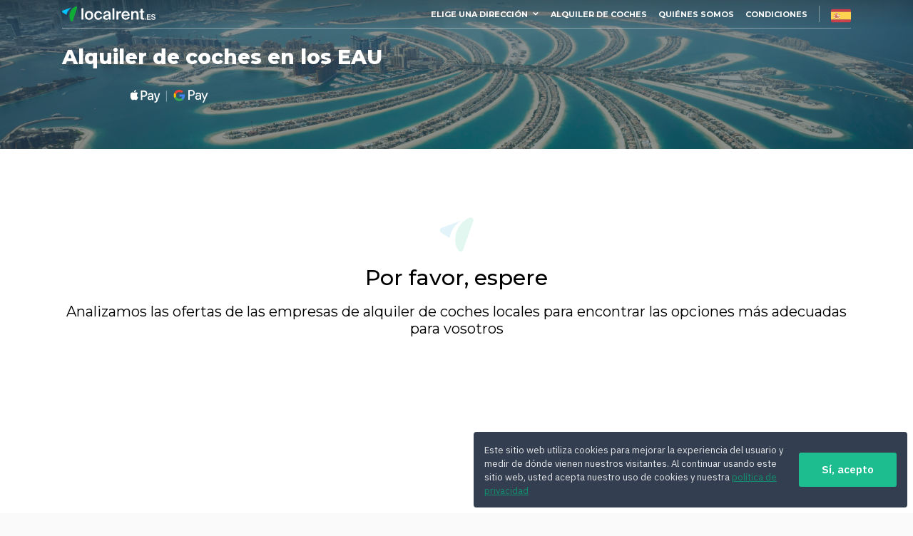

--- FILE ---
content_type: text/html; charset=utf-8
request_url: https://localrent.es/uae/
body_size: 66626
content:
<!DOCTYPE html>
<html lang='es'>
<head>
<script type="text/javascript">window.NREUM||(NREUM={});NREUM.info={"beacon":"bam.eu01.nr-data.net","errorBeacon":"bam.eu01.nr-data.net","licenseKey":"NRBR-396cfa7121a808dab45","applicationID":"467139244","transactionName":"JhpeRQoXX1VQFh5aVxAbREMRHUAWRgxeTg==","queueTime":0,"applicationTime":477,"agent":""}</script>
<script type="text/javascript">(window.NREUM||(NREUM={})).init={privacy:{cookies_enabled:true},ajax:{deny_list:["bam.eu01.nr-data.net"]},feature_flags:["soft_nav"],distributed_tracing:{enabled:true}};(window.NREUM||(NREUM={})).loader_config={agentID:"538746455",accountID:"3847976",trustKey:"3847976",xpid:"Vw4DVl9UDhAEUlZTBAgFUlA=",licenseKey:"NRBR-396cfa7121a808dab45",applicationID:"467139244",browserID:"538746455"};;/*! For license information please see nr-loader-spa-1.307.0.min.js.LICENSE.txt */
(()=>{var e,t,r={384:(e,t,r)=>{"use strict";r.d(t,{NT:()=>a,US:()=>u,Zm:()=>o,bQ:()=>d,dV:()=>c,pV:()=>l});var n=r(6154),i=r(1863),s=r(1910);const a={beacon:"bam.nr-data.net",errorBeacon:"bam.nr-data.net"};function o(){return n.gm.NREUM||(n.gm.NREUM={}),void 0===n.gm.newrelic&&(n.gm.newrelic=n.gm.NREUM),n.gm.NREUM}function c(){let e=o();return e.o||(e.o={ST:n.gm.setTimeout,SI:n.gm.setImmediate||n.gm.setInterval,CT:n.gm.clearTimeout,XHR:n.gm.XMLHttpRequest,REQ:n.gm.Request,EV:n.gm.Event,PR:n.gm.Promise,MO:n.gm.MutationObserver,FETCH:n.gm.fetch,WS:n.gm.WebSocket},(0,s.i)(...Object.values(e.o))),e}function d(e,t){let r=o();r.initializedAgents??={},t.initializedAt={ms:(0,i.t)(),date:new Date},r.initializedAgents[e]=t}function u(e,t){o()[e]=t}function l(){return function(){let e=o();const t=e.info||{};e.info={beacon:a.beacon,errorBeacon:a.errorBeacon,...t}}(),function(){let e=o();const t=e.init||{};e.init={...t}}(),c(),function(){let e=o();const t=e.loader_config||{};e.loader_config={...t}}(),o()}},782:(e,t,r)=>{"use strict";r.d(t,{T:()=>n});const n=r(860).K7.pageViewTiming},860:(e,t,r)=>{"use strict";r.d(t,{$J:()=>u,K7:()=>c,P3:()=>d,XX:()=>i,Yy:()=>o,df:()=>s,qY:()=>n,v4:()=>a});const n="events",i="jserrors",s="browser/blobs",a="rum",o="browser/logs",c={ajax:"ajax",genericEvents:"generic_events",jserrors:i,logging:"logging",metrics:"metrics",pageAction:"page_action",pageViewEvent:"page_view_event",pageViewTiming:"page_view_timing",sessionReplay:"session_replay",sessionTrace:"session_trace",softNav:"soft_navigations",spa:"spa"},d={[c.pageViewEvent]:1,[c.pageViewTiming]:2,[c.metrics]:3,[c.jserrors]:4,[c.spa]:5,[c.ajax]:6,[c.sessionTrace]:7,[c.softNav]:8,[c.sessionReplay]:9,[c.logging]:10,[c.genericEvents]:11},u={[c.pageViewEvent]:a,[c.pageViewTiming]:n,[c.ajax]:n,[c.spa]:n,[c.softNav]:n,[c.metrics]:i,[c.jserrors]:i,[c.sessionTrace]:s,[c.sessionReplay]:s,[c.logging]:o,[c.genericEvents]:"ins"}},944:(e,t,r)=>{"use strict";r.d(t,{R:()=>i});var n=r(3241);function i(e,t){"function"==typeof console.debug&&(console.debug("New Relic Warning: https://github.com/newrelic/newrelic-browser-agent/blob/main/docs/warning-codes.md#".concat(e),t),(0,n.W)({agentIdentifier:null,drained:null,type:"data",name:"warn",feature:"warn",data:{code:e,secondary:t}}))}},993:(e,t,r)=>{"use strict";r.d(t,{A$:()=>s,ET:()=>a,TZ:()=>o,p_:()=>i});var n=r(860);const i={ERROR:"ERROR",WARN:"WARN",INFO:"INFO",DEBUG:"DEBUG",TRACE:"TRACE"},s={OFF:0,ERROR:1,WARN:2,INFO:3,DEBUG:4,TRACE:5},a="log",o=n.K7.logging},1687:(e,t,r)=>{"use strict";r.d(t,{Ak:()=>d,Ze:()=>h,x3:()=>u});var n=r(3241),i=r(7836),s=r(3606),a=r(860),o=r(2646);const c={};function d(e,t){const r={staged:!1,priority:a.P3[t]||0};l(e),c[e].get(t)||c[e].set(t,r)}function u(e,t){e&&c[e]&&(c[e].get(t)&&c[e].delete(t),p(e,t,!1),c[e].size&&f(e))}function l(e){if(!e)throw new Error("agentIdentifier required");c[e]||(c[e]=new Map)}function h(e="",t="feature",r=!1){if(l(e),!e||!c[e].get(t)||r)return p(e,t);c[e].get(t).staged=!0,f(e)}function f(e){const t=Array.from(c[e]);t.every(([e,t])=>t.staged)&&(t.sort((e,t)=>e[1].priority-t[1].priority),t.forEach(([t])=>{c[e].delete(t),p(e,t)}))}function p(e,t,r=!0){const a=e?i.ee.get(e):i.ee,c=s.i.handlers;if(!a.aborted&&a.backlog&&c){if((0,n.W)({agentIdentifier:e,type:"lifecycle",name:"drain",feature:t}),r){const e=a.backlog[t],r=c[t];if(r){for(let t=0;e&&t<e.length;++t)g(e[t],r);Object.entries(r).forEach(([e,t])=>{Object.values(t||{}).forEach(t=>{t[0]?.on&&t[0]?.context()instanceof o.y&&t[0].on(e,t[1])})})}}a.isolatedBacklog||delete c[t],a.backlog[t]=null,a.emit("drain-"+t,[])}}function g(e,t){var r=e[1];Object.values(t[r]||{}).forEach(t=>{var r=e[0];if(t[0]===r){var n=t[1],i=e[3],s=e[2];n.apply(i,s)}})}},1738:(e,t,r)=>{"use strict";r.d(t,{U:()=>f,Y:()=>h});var n=r(3241),i=r(9908),s=r(1863),a=r(944),o=r(5701),c=r(3969),d=r(8362),u=r(860),l=r(4261);function h(e,t,r,s){const h=s||r;!h||h[e]&&h[e]!==d.d.prototype[e]||(h[e]=function(){(0,i.p)(c.xV,["API/"+e+"/called"],void 0,u.K7.metrics,r.ee),(0,n.W)({agentIdentifier:r.agentIdentifier,drained:!!o.B?.[r.agentIdentifier],type:"data",name:"api",feature:l.Pl+e,data:{}});try{return t.apply(this,arguments)}catch(e){(0,a.R)(23,e)}})}function f(e,t,r,n,a){const o=e.info;null===r?delete o.jsAttributes[t]:o.jsAttributes[t]=r,(a||null===r)&&(0,i.p)(l.Pl+n,[(0,s.t)(),t,r],void 0,"session",e.ee)}},1741:(e,t,r)=>{"use strict";r.d(t,{W:()=>s});var n=r(944),i=r(4261);class s{#e(e,...t){if(this[e]!==s.prototype[e])return this[e](...t);(0,n.R)(35,e)}addPageAction(e,t){return this.#e(i.hG,e,t)}register(e){return this.#e(i.eY,e)}recordCustomEvent(e,t){return this.#e(i.fF,e,t)}setPageViewName(e,t){return this.#e(i.Fw,e,t)}setCustomAttribute(e,t,r){return this.#e(i.cD,e,t,r)}noticeError(e,t){return this.#e(i.o5,e,t)}setUserId(e,t=!1){return this.#e(i.Dl,e,t)}setApplicationVersion(e){return this.#e(i.nb,e)}setErrorHandler(e){return this.#e(i.bt,e)}addRelease(e,t){return this.#e(i.k6,e,t)}log(e,t){return this.#e(i.$9,e,t)}start(){return this.#e(i.d3)}finished(e){return this.#e(i.BL,e)}recordReplay(){return this.#e(i.CH)}pauseReplay(){return this.#e(i.Tb)}addToTrace(e){return this.#e(i.U2,e)}setCurrentRouteName(e){return this.#e(i.PA,e)}interaction(e){return this.#e(i.dT,e)}wrapLogger(e,t,r){return this.#e(i.Wb,e,t,r)}measure(e,t){return this.#e(i.V1,e,t)}consent(e){return this.#e(i.Pv,e)}}},1863:(e,t,r)=>{"use strict";function n(){return Math.floor(performance.now())}r.d(t,{t:()=>n})},1910:(e,t,r)=>{"use strict";r.d(t,{i:()=>s});var n=r(944);const i=new Map;function s(...e){return e.every(e=>{if(i.has(e))return i.get(e);const t="function"==typeof e?e.toString():"",r=t.includes("[native code]"),s=t.includes("nrWrapper");return r||s||(0,n.R)(64,e?.name||t),i.set(e,r),r})}},2555:(e,t,r)=>{"use strict";r.d(t,{D:()=>o,f:()=>a});var n=r(384),i=r(8122);const s={beacon:n.NT.beacon,errorBeacon:n.NT.errorBeacon,licenseKey:void 0,applicationID:void 0,sa:void 0,queueTime:void 0,applicationTime:void 0,ttGuid:void 0,user:void 0,account:void 0,product:void 0,extra:void 0,jsAttributes:{},userAttributes:void 0,atts:void 0,transactionName:void 0,tNamePlain:void 0};function a(e){try{return!!e.licenseKey&&!!e.errorBeacon&&!!e.applicationID}catch(e){return!1}}const o=e=>(0,i.a)(e,s)},2614:(e,t,r)=>{"use strict";r.d(t,{BB:()=>a,H3:()=>n,g:()=>d,iL:()=>c,tS:()=>o,uh:()=>i,wk:()=>s});const n="NRBA",i="SESSION",s=144e5,a=18e5,o={STARTED:"session-started",PAUSE:"session-pause",RESET:"session-reset",RESUME:"session-resume",UPDATE:"session-update"},c={SAME_TAB:"same-tab",CROSS_TAB:"cross-tab"},d={OFF:0,FULL:1,ERROR:2}},2646:(e,t,r)=>{"use strict";r.d(t,{y:()=>n});class n{constructor(e){this.contextId=e}}},2843:(e,t,r)=>{"use strict";r.d(t,{G:()=>s,u:()=>i});var n=r(3878);function i(e,t=!1,r,i){(0,n.DD)("visibilitychange",function(){if(t)return void("hidden"===document.visibilityState&&e());e(document.visibilityState)},r,i)}function s(e,t,r){(0,n.sp)("pagehide",e,t,r)}},3241:(e,t,r)=>{"use strict";r.d(t,{W:()=>s});var n=r(6154);const i="newrelic";function s(e={}){try{n.gm.dispatchEvent(new CustomEvent(i,{detail:e}))}catch(e){}}},3304:(e,t,r)=>{"use strict";r.d(t,{A:()=>s});var n=r(7836);const i=()=>{const e=new WeakSet;return(t,r)=>{if("object"==typeof r&&null!==r){if(e.has(r))return;e.add(r)}return r}};function s(e){try{return JSON.stringify(e,i())??""}catch(e){try{n.ee.emit("internal-error",[e])}catch(e){}return""}}},3333:(e,t,r)=>{"use strict";r.d(t,{$v:()=>u,TZ:()=>n,Xh:()=>c,Zp:()=>i,kd:()=>d,mq:()=>o,nf:()=>a,qN:()=>s});const n=r(860).K7.genericEvents,i=["auxclick","click","copy","keydown","paste","scrollend"],s=["focus","blur"],a=4,o=1e3,c=2e3,d=["PageAction","UserAction","BrowserPerformance"],u={RESOURCES:"experimental.resources",REGISTER:"register"}},3434:(e,t,r)=>{"use strict";r.d(t,{Jt:()=>s,YM:()=>d});var n=r(7836),i=r(5607);const s="nr@original:".concat(i.W),a=50;var o=Object.prototype.hasOwnProperty,c=!1;function d(e,t){return e||(e=n.ee),r.inPlace=function(e,t,n,i,s){n||(n="");const a="-"===n.charAt(0);for(let o=0;o<t.length;o++){const c=t[o],d=e[c];l(d)||(e[c]=r(d,a?c+n:n,i,c,s))}},r.flag=s,r;function r(t,r,n,c,d){return l(t)?t:(r||(r=""),nrWrapper[s]=t,function(e,t,r){if(Object.defineProperty&&Object.keys)try{return Object.keys(e).forEach(function(r){Object.defineProperty(t,r,{get:function(){return e[r]},set:function(t){return e[r]=t,t}})}),t}catch(e){u([e],r)}for(var n in e)o.call(e,n)&&(t[n]=e[n])}(t,nrWrapper,e),nrWrapper);function nrWrapper(){var s,o,l,h;let f;try{o=this,s=[...arguments],l="function"==typeof n?n(s,o):n||{}}catch(t){u([t,"",[s,o,c],l],e)}i(r+"start",[s,o,c],l,d);const p=performance.now();let g;try{return h=t.apply(o,s),g=performance.now(),h}catch(e){throw g=performance.now(),i(r+"err",[s,o,e],l,d),f=e,f}finally{const e=g-p,t={start:p,end:g,duration:e,isLongTask:e>=a,methodName:c,thrownError:f};t.isLongTask&&i("long-task",[t,o],l,d),i(r+"end",[s,o,h],l,d)}}}function i(r,n,i,s){if(!c||t){var a=c;c=!0;try{e.emit(r,n,i,t,s)}catch(t){u([t,r,n,i],e)}c=a}}}function u(e,t){t||(t=n.ee);try{t.emit("internal-error",e)}catch(e){}}function l(e){return!(e&&"function"==typeof e&&e.apply&&!e[s])}},3606:(e,t,r)=>{"use strict";r.d(t,{i:()=>s});var n=r(9908);s.on=a;var i=s.handlers={};function s(e,t,r,s){a(s||n.d,i,e,t,r)}function a(e,t,r,i,s){s||(s="feature"),e||(e=n.d);var a=t[s]=t[s]||{};(a[r]=a[r]||[]).push([e,i])}},3738:(e,t,r)=>{"use strict";r.d(t,{He:()=>i,Kp:()=>o,Lc:()=>d,Rz:()=>u,TZ:()=>n,bD:()=>s,d3:()=>a,jx:()=>l,sl:()=>h,uP:()=>c});const n=r(860).K7.sessionTrace,i="bstResource",s="resource",a="-start",o="-end",c="fn"+a,d="fn"+o,u="pushState",l=1e3,h=3e4},3785:(e,t,r)=>{"use strict";r.d(t,{R:()=>c,b:()=>d});var n=r(9908),i=r(1863),s=r(860),a=r(3969),o=r(993);function c(e,t,r={},c=o.p_.INFO,d=!0,u,l=(0,i.t)()){(0,n.p)(a.xV,["API/logging/".concat(c.toLowerCase(),"/called")],void 0,s.K7.metrics,e),(0,n.p)(o.ET,[l,t,r,c,d,u],void 0,s.K7.logging,e)}function d(e){return"string"==typeof e&&Object.values(o.p_).some(t=>t===e.toUpperCase().trim())}},3878:(e,t,r)=>{"use strict";function n(e,t){return{capture:e,passive:!1,signal:t}}function i(e,t,r=!1,i){window.addEventListener(e,t,n(r,i))}function s(e,t,r=!1,i){document.addEventListener(e,t,n(r,i))}r.d(t,{DD:()=>s,jT:()=>n,sp:()=>i})},3962:(e,t,r)=>{"use strict";r.d(t,{AM:()=>a,O2:()=>l,OV:()=>s,Qu:()=>h,TZ:()=>c,ih:()=>f,pP:()=>o,t1:()=>u,tC:()=>i,wD:()=>d});var n=r(860);const i=["click","keydown","submit"],s="popstate",a="api",o="initialPageLoad",c=n.K7.softNav,d=5e3,u=500,l={INITIAL_PAGE_LOAD:"",ROUTE_CHANGE:1,UNSPECIFIED:2},h={INTERACTION:1,AJAX:2,CUSTOM_END:3,CUSTOM_TRACER:4},f={IP:"in progress",PF:"pending finish",FIN:"finished",CAN:"cancelled"}},3969:(e,t,r)=>{"use strict";r.d(t,{TZ:()=>n,XG:()=>o,rs:()=>i,xV:()=>a,z_:()=>s});const n=r(860).K7.metrics,i="sm",s="cm",a="storeSupportabilityMetrics",o="storeEventMetrics"},4234:(e,t,r)=>{"use strict";r.d(t,{W:()=>s});var n=r(7836),i=r(1687);class s{constructor(e,t){this.agentIdentifier=e,this.ee=n.ee.get(e),this.featureName=t,this.blocked=!1}deregisterDrain(){(0,i.x3)(this.agentIdentifier,this.featureName)}}},4261:(e,t,r)=>{"use strict";r.d(t,{$9:()=>u,BL:()=>c,CH:()=>p,Dl:()=>R,Fw:()=>w,PA:()=>v,Pl:()=>n,Pv:()=>A,Tb:()=>h,U2:()=>a,V1:()=>E,Wb:()=>T,bt:()=>y,cD:()=>b,d3:()=>x,dT:()=>d,eY:()=>g,fF:()=>f,hG:()=>s,hw:()=>i,k6:()=>o,nb:()=>m,o5:()=>l});const n="api-",i=n+"ixn-",s="addPageAction",a="addToTrace",o="addRelease",c="finished",d="interaction",u="log",l="noticeError",h="pauseReplay",f="recordCustomEvent",p="recordReplay",g="register",m="setApplicationVersion",v="setCurrentRouteName",b="setCustomAttribute",y="setErrorHandler",w="setPageViewName",R="setUserId",x="start",T="wrapLogger",E="measure",A="consent"},4387:(e,t,r)=>{"use strict";function n(e={}){return!(!e.id||!e.name)}function i(e){return"string"==typeof e&&e.trim().length<501||"number"==typeof e}function s(e,t){if(2!==t?.harvestEndpointVersion)return{};const r=t.agentRef.runtime.appMetadata.agents[0].entityGuid;return n(e)?{"source.id":e.id,"source.name":e.name,"source.type":e.type,"parent.id":e.parent?.id||r}:{"entity.guid":r,appId:t.agentRef.info.applicationID}}r.d(t,{Ux:()=>s,c7:()=>n,yo:()=>i})},5205:(e,t,r)=>{"use strict";r.d(t,{j:()=>S});var n=r(384),i=r(1741);var s=r(2555),a=r(3333);const o=e=>{if(!e||"string"!=typeof e)return!1;try{document.createDocumentFragment().querySelector(e)}catch{return!1}return!0};var c=r(2614),d=r(944),u=r(8122);const l="[data-nr-mask]",h=e=>(0,u.a)(e,(()=>{const e={feature_flags:[],experimental:{allow_registered_children:!1,resources:!1},mask_selector:"*",block_selector:"[data-nr-block]",mask_input_options:{color:!1,date:!1,"datetime-local":!1,email:!1,month:!1,number:!1,range:!1,search:!1,tel:!1,text:!1,time:!1,url:!1,week:!1,textarea:!1,select:!1,password:!0}};return{ajax:{deny_list:void 0,block_internal:!0,enabled:!0,autoStart:!0},api:{get allow_registered_children(){return e.feature_flags.includes(a.$v.REGISTER)||e.experimental.allow_registered_children},set allow_registered_children(t){e.experimental.allow_registered_children=t},duplicate_registered_data:!1},browser_consent_mode:{enabled:!1},distributed_tracing:{enabled:void 0,exclude_newrelic_header:void 0,cors_use_newrelic_header:void 0,cors_use_tracecontext_headers:void 0,allowed_origins:void 0},get feature_flags(){return e.feature_flags},set feature_flags(t){e.feature_flags=t},generic_events:{enabled:!0,autoStart:!0},harvest:{interval:30},jserrors:{enabled:!0,autoStart:!0},logging:{enabled:!0,autoStart:!0},metrics:{enabled:!0,autoStart:!0},obfuscate:void 0,page_action:{enabled:!0},page_view_event:{enabled:!0,autoStart:!0},page_view_timing:{enabled:!0,autoStart:!0},performance:{capture_marks:!1,capture_measures:!1,capture_detail:!0,resources:{get enabled(){return e.feature_flags.includes(a.$v.RESOURCES)||e.experimental.resources},set enabled(t){e.experimental.resources=t},asset_types:[],first_party_domains:[],ignore_newrelic:!0}},privacy:{cookies_enabled:!0},proxy:{assets:void 0,beacon:void 0},session:{expiresMs:c.wk,inactiveMs:c.BB},session_replay:{autoStart:!0,enabled:!1,preload:!1,sampling_rate:10,error_sampling_rate:100,collect_fonts:!1,inline_images:!1,fix_stylesheets:!0,mask_all_inputs:!0,get mask_text_selector(){return e.mask_selector},set mask_text_selector(t){o(t)?e.mask_selector="".concat(t,",").concat(l):""===t||null===t?e.mask_selector=l:(0,d.R)(5,t)},get block_class(){return"nr-block"},get ignore_class(){return"nr-ignore"},get mask_text_class(){return"nr-mask"},get block_selector(){return e.block_selector},set block_selector(t){o(t)?e.block_selector+=",".concat(t):""!==t&&(0,d.R)(6,t)},get mask_input_options(){return e.mask_input_options},set mask_input_options(t){t&&"object"==typeof t?e.mask_input_options={...t,password:!0}:(0,d.R)(7,t)}},session_trace:{enabled:!0,autoStart:!0},soft_navigations:{enabled:!0,autoStart:!0},spa:{enabled:!0,autoStart:!0},ssl:void 0,user_actions:{enabled:!0,elementAttributes:["id","className","tagName","type"]}}})());var f=r(6154),p=r(9324);let g=0;const m={buildEnv:p.F3,distMethod:p.Xs,version:p.xv,originTime:f.WN},v={consented:!1},b={appMetadata:{},get consented(){return this.session?.state?.consent||v.consented},set consented(e){v.consented=e},customTransaction:void 0,denyList:void 0,disabled:!1,harvester:void 0,isolatedBacklog:!1,isRecording:!1,loaderType:void 0,maxBytes:3e4,obfuscator:void 0,onerror:void 0,ptid:void 0,releaseIds:{},session:void 0,timeKeeper:void 0,registeredEntities:[],jsAttributesMetadata:{bytes:0},get harvestCount(){return++g}},y=e=>{const t=(0,u.a)(e,b),r=Object.keys(m).reduce((e,t)=>(e[t]={value:m[t],writable:!1,configurable:!0,enumerable:!0},e),{});return Object.defineProperties(t,r)};var w=r(5701);const R=e=>{const t=e.startsWith("http");e+="/",r.p=t?e:"https://"+e};var x=r(7836),T=r(3241);const E={accountID:void 0,trustKey:void 0,agentID:void 0,licenseKey:void 0,applicationID:void 0,xpid:void 0},A=e=>(0,u.a)(e,E),_=new Set;function S(e,t={},r,a){let{init:o,info:c,loader_config:d,runtime:u={},exposed:l=!0}=t;if(!c){const e=(0,n.pV)();o=e.init,c=e.info,d=e.loader_config}e.init=h(o||{}),e.loader_config=A(d||{}),c.jsAttributes??={},f.bv&&(c.jsAttributes.isWorker=!0),e.info=(0,s.D)(c);const p=e.init,g=[c.beacon,c.errorBeacon];_.has(e.agentIdentifier)||(p.proxy.assets&&(R(p.proxy.assets),g.push(p.proxy.assets)),p.proxy.beacon&&g.push(p.proxy.beacon),e.beacons=[...g],function(e){const t=(0,n.pV)();Object.getOwnPropertyNames(i.W.prototype).forEach(r=>{const n=i.W.prototype[r];if("function"!=typeof n||"constructor"===n)return;let s=t[r];e[r]&&!1!==e.exposed&&"micro-agent"!==e.runtime?.loaderType&&(t[r]=(...t)=>{const n=e[r](...t);return s?s(...t):n})})}(e),(0,n.US)("activatedFeatures",w.B)),u.denyList=[...p.ajax.deny_list||[],...p.ajax.block_internal?g:[]],u.ptid=e.agentIdentifier,u.loaderType=r,e.runtime=y(u),_.has(e.agentIdentifier)||(e.ee=x.ee.get(e.agentIdentifier),e.exposed=l,(0,T.W)({agentIdentifier:e.agentIdentifier,drained:!!w.B?.[e.agentIdentifier],type:"lifecycle",name:"initialize",feature:void 0,data:e.config})),_.add(e.agentIdentifier)}},5270:(e,t,r)=>{"use strict";r.d(t,{Aw:()=>a,SR:()=>s,rF:()=>o});var n=r(384),i=r(7767);function s(e){return!!(0,n.dV)().o.MO&&(0,i.V)(e)&&!0===e?.session_trace.enabled}function a(e){return!0===e?.session_replay.preload&&s(e)}function o(e,t){try{if("string"==typeof t?.type){if("password"===t.type.toLowerCase())return"*".repeat(e?.length||0);if(void 0!==t?.dataset?.nrUnmask||t?.classList?.contains("nr-unmask"))return e}}catch(e){}return"string"==typeof e?e.replace(/[\S]/g,"*"):"*".repeat(e?.length||0)}},5289:(e,t,r)=>{"use strict";r.d(t,{GG:()=>a,Qr:()=>c,sB:()=>o});var n=r(3878),i=r(6389);function s(){return"undefined"==typeof document||"complete"===document.readyState}function a(e,t){if(s())return e();const r=(0,i.J)(e),a=setInterval(()=>{s()&&(clearInterval(a),r())},500);(0,n.sp)("load",r,t)}function o(e){if(s())return e();(0,n.DD)("DOMContentLoaded",e)}function c(e){if(s())return e();(0,n.sp)("popstate",e)}},5607:(e,t,r)=>{"use strict";r.d(t,{W:()=>n});const n=(0,r(9566).bz)()},5701:(e,t,r)=>{"use strict";r.d(t,{B:()=>s,t:()=>a});var n=r(3241);const i=new Set,s={};function a(e,t){const r=t.agentIdentifier;s[r]??={},e&&"object"==typeof e&&(i.has(r)||(t.ee.emit("rumresp",[e]),s[r]=e,i.add(r),(0,n.W)({agentIdentifier:r,loaded:!0,drained:!0,type:"lifecycle",name:"load",feature:void 0,data:e})))}},6154:(e,t,r)=>{"use strict";r.d(t,{OF:()=>d,RI:()=>i,WN:()=>h,bv:()=>s,eN:()=>f,gm:()=>a,lR:()=>l,m:()=>c,mw:()=>o,sb:()=>u});var n=r(1863);const i="undefined"!=typeof window&&!!window.document,s="undefined"!=typeof WorkerGlobalScope&&("undefined"!=typeof self&&self instanceof WorkerGlobalScope&&self.navigator instanceof WorkerNavigator||"undefined"!=typeof globalThis&&globalThis instanceof WorkerGlobalScope&&globalThis.navigator instanceof WorkerNavigator),a=i?window:"undefined"!=typeof WorkerGlobalScope&&("undefined"!=typeof self&&self instanceof WorkerGlobalScope&&self||"undefined"!=typeof globalThis&&globalThis instanceof WorkerGlobalScope&&globalThis),o=Boolean("hidden"===a?.document?.visibilityState),c=""+a?.location,d=/iPad|iPhone|iPod/.test(a.navigator?.userAgent),u=d&&"undefined"==typeof SharedWorker,l=(()=>{const e=a.navigator?.userAgent?.match(/Firefox[/\s](\d+\.\d+)/);return Array.isArray(e)&&e.length>=2?+e[1]:0})(),h=Date.now()-(0,n.t)(),f=()=>"undefined"!=typeof PerformanceNavigationTiming&&a?.performance?.getEntriesByType("navigation")?.[0]?.responseStart},6344:(e,t,r)=>{"use strict";r.d(t,{BB:()=>u,Qb:()=>l,TZ:()=>i,Ug:()=>a,Vh:()=>s,_s:()=>o,bc:()=>d,yP:()=>c});var n=r(2614);const i=r(860).K7.sessionReplay,s="errorDuringReplay",a=.12,o={DomContentLoaded:0,Load:1,FullSnapshot:2,IncrementalSnapshot:3,Meta:4,Custom:5},c={[n.g.ERROR]:15e3,[n.g.FULL]:3e5,[n.g.OFF]:0},d={RESET:{message:"Session was reset",sm:"Reset"},IMPORT:{message:"Recorder failed to import",sm:"Import"},TOO_MANY:{message:"429: Too Many Requests",sm:"Too-Many"},TOO_BIG:{message:"Payload was too large",sm:"Too-Big"},CROSS_TAB:{message:"Session Entity was set to OFF on another tab",sm:"Cross-Tab"},ENTITLEMENTS:{message:"Session Replay is not allowed and will not be started",sm:"Entitlement"}},u=5e3,l={API:"api",RESUME:"resume",SWITCH_TO_FULL:"switchToFull",INITIALIZE:"initialize",PRELOAD:"preload"}},6389:(e,t,r)=>{"use strict";function n(e,t=500,r={}){const n=r?.leading||!1;let i;return(...r)=>{n&&void 0===i&&(e.apply(this,r),i=setTimeout(()=>{i=clearTimeout(i)},t)),n||(clearTimeout(i),i=setTimeout(()=>{e.apply(this,r)},t))}}function i(e){let t=!1;return(...r)=>{t||(t=!0,e.apply(this,r))}}r.d(t,{J:()=>i,s:()=>n})},6630:(e,t,r)=>{"use strict";r.d(t,{T:()=>n});const n=r(860).K7.pageViewEvent},6774:(e,t,r)=>{"use strict";r.d(t,{T:()=>n});const n=r(860).K7.jserrors},7295:(e,t,r)=>{"use strict";r.d(t,{Xv:()=>a,gX:()=>i,iW:()=>s});var n=[];function i(e){if(!e||s(e))return!1;if(0===n.length)return!0;if("*"===n[0].hostname)return!1;for(var t=0;t<n.length;t++){var r=n[t];if(r.hostname.test(e.hostname)&&r.pathname.test(e.pathname))return!1}return!0}function s(e){return void 0===e.hostname}function a(e){if(n=[],e&&e.length)for(var t=0;t<e.length;t++){let r=e[t];if(!r)continue;if("*"===r)return void(n=[{hostname:"*"}]);0===r.indexOf("http://")?r=r.substring(7):0===r.indexOf("https://")&&(r=r.substring(8));const i=r.indexOf("/");let s,a;i>0?(s=r.substring(0,i),a=r.substring(i)):(s=r,a="*");let[c]=s.split(":");n.push({hostname:o(c),pathname:o(a,!0)})}}function o(e,t=!1){const r=e.replace(/[.+?^${}()|[\]\\]/g,e=>"\\"+e).replace(/\*/g,".*?");return new RegExp((t?"^":"")+r+"$")}},7485:(e,t,r)=>{"use strict";r.d(t,{D:()=>i});var n=r(6154);function i(e){if(0===(e||"").indexOf("data:"))return{protocol:"data"};try{const t=new URL(e,location.href),r={port:t.port,hostname:t.hostname,pathname:t.pathname,search:t.search,protocol:t.protocol.slice(0,t.protocol.indexOf(":")),sameOrigin:t.protocol===n.gm?.location?.protocol&&t.host===n.gm?.location?.host};return r.port&&""!==r.port||("http:"===t.protocol&&(r.port="80"),"https:"===t.protocol&&(r.port="443")),r.pathname&&""!==r.pathname?r.pathname.startsWith("/")||(r.pathname="/".concat(r.pathname)):r.pathname="/",r}catch(e){return{}}}},7699:(e,t,r)=>{"use strict";r.d(t,{It:()=>s,KC:()=>o,No:()=>i,qh:()=>a});var n=r(860);const i=16e3,s=1e6,a="SESSION_ERROR",o={[n.K7.logging]:!0,[n.K7.genericEvents]:!1,[n.K7.jserrors]:!1,[n.K7.ajax]:!1}},7767:(e,t,r)=>{"use strict";r.d(t,{V:()=>i});var n=r(6154);const i=e=>n.RI&&!0===e?.privacy.cookies_enabled},7836:(e,t,r)=>{"use strict";r.d(t,{P:()=>o,ee:()=>c});var n=r(384),i=r(8990),s=r(2646),a=r(5607);const o="nr@context:".concat(a.W),c=function e(t,r){var n={},a={},u={},l=!1;try{l=16===r.length&&d.initializedAgents?.[r]?.runtime.isolatedBacklog}catch(e){}var h={on:p,addEventListener:p,removeEventListener:function(e,t){var r=n[e];if(!r)return;for(var i=0;i<r.length;i++)r[i]===t&&r.splice(i,1)},emit:function(e,r,n,i,s){!1!==s&&(s=!0);if(c.aborted&&!i)return;t&&s&&t.emit(e,r,n);var o=f(n);g(e).forEach(e=>{e.apply(o,r)});var d=v()[a[e]];d&&d.push([h,e,r,o]);return o},get:m,listeners:g,context:f,buffer:function(e,t){const r=v();if(t=t||"feature",h.aborted)return;Object.entries(e||{}).forEach(([e,n])=>{a[n]=t,t in r||(r[t]=[])})},abort:function(){h._aborted=!0,Object.keys(h.backlog).forEach(e=>{delete h.backlog[e]})},isBuffering:function(e){return!!v()[a[e]]},debugId:r,backlog:l?{}:t&&"object"==typeof t.backlog?t.backlog:{},isolatedBacklog:l};return Object.defineProperty(h,"aborted",{get:()=>{let e=h._aborted||!1;return e||(t&&(e=t.aborted),e)}}),h;function f(e){return e&&e instanceof s.y?e:e?(0,i.I)(e,o,()=>new s.y(o)):new s.y(o)}function p(e,t){n[e]=g(e).concat(t)}function g(e){return n[e]||[]}function m(t){return u[t]=u[t]||e(h,t)}function v(){return h.backlog}}(void 0,"globalEE"),d=(0,n.Zm)();d.ee||(d.ee=c)},8122:(e,t,r)=>{"use strict";r.d(t,{a:()=>i});var n=r(944);function i(e,t){try{if(!e||"object"!=typeof e)return(0,n.R)(3);if(!t||"object"!=typeof t)return(0,n.R)(4);const r=Object.create(Object.getPrototypeOf(t),Object.getOwnPropertyDescriptors(t)),s=0===Object.keys(r).length?e:r;for(let a in s)if(void 0!==e[a])try{if(null===e[a]){r[a]=null;continue}Array.isArray(e[a])&&Array.isArray(t[a])?r[a]=Array.from(new Set([...e[a],...t[a]])):"object"==typeof e[a]&&"object"==typeof t[a]?r[a]=i(e[a],t[a]):r[a]=e[a]}catch(e){r[a]||(0,n.R)(1,e)}return r}catch(e){(0,n.R)(2,e)}}},8139:(e,t,r)=>{"use strict";r.d(t,{u:()=>h});var n=r(7836),i=r(3434),s=r(8990),a=r(6154);const o={},c=a.gm.XMLHttpRequest,d="addEventListener",u="removeEventListener",l="nr@wrapped:".concat(n.P);function h(e){var t=function(e){return(e||n.ee).get("events")}(e);if(o[t.debugId]++)return t;o[t.debugId]=1;var r=(0,i.YM)(t,!0);function h(e){r.inPlace(e,[d,u],"-",p)}function p(e,t){return e[1]}return"getPrototypeOf"in Object&&(a.RI&&f(document,h),c&&f(c.prototype,h),f(a.gm,h)),t.on(d+"-start",function(e,t){var n=e[1];if(null!==n&&("function"==typeof n||"object"==typeof n)&&"newrelic"!==e[0]){var i=(0,s.I)(n,l,function(){var e={object:function(){if("function"!=typeof n.handleEvent)return;return n.handleEvent.apply(n,arguments)},function:n}[typeof n];return e?r(e,"fn-",null,e.name||"anonymous"):n});this.wrapped=e[1]=i}}),t.on(u+"-start",function(e){e[1]=this.wrapped||e[1]}),t}function f(e,t,...r){let n=e;for(;"object"==typeof n&&!Object.prototype.hasOwnProperty.call(n,d);)n=Object.getPrototypeOf(n);n&&t(n,...r)}},8362:(e,t,r)=>{"use strict";r.d(t,{d:()=>s});var n=r(9566),i=r(1741);class s extends i.W{agentIdentifier=(0,n.LA)(16)}},8374:(e,t,r)=>{r.nc=(()=>{try{return document?.currentScript?.nonce}catch(e){}return""})()},8990:(e,t,r)=>{"use strict";r.d(t,{I:()=>i});var n=Object.prototype.hasOwnProperty;function i(e,t,r){if(n.call(e,t))return e[t];var i=r();if(Object.defineProperty&&Object.keys)try{return Object.defineProperty(e,t,{value:i,writable:!0,enumerable:!1}),i}catch(e){}return e[t]=i,i}},9300:(e,t,r)=>{"use strict";r.d(t,{T:()=>n});const n=r(860).K7.ajax},9324:(e,t,r)=>{"use strict";r.d(t,{AJ:()=>a,F3:()=>i,Xs:()=>s,Yq:()=>o,xv:()=>n});const n="1.307.0",i="PROD",s="CDN",a="@newrelic/rrweb",o="1.0.1"},9566:(e,t,r)=>{"use strict";r.d(t,{LA:()=>o,ZF:()=>c,bz:()=>a,el:()=>d});var n=r(6154);const i="xxxxxxxx-xxxx-4xxx-yxxx-xxxxxxxxxxxx";function s(e,t){return e?15&e[t]:16*Math.random()|0}function a(){const e=n.gm?.crypto||n.gm?.msCrypto;let t,r=0;return e&&e.getRandomValues&&(t=e.getRandomValues(new Uint8Array(30))),i.split("").map(e=>"x"===e?s(t,r++).toString(16):"y"===e?(3&s()|8).toString(16):e).join("")}function o(e){const t=n.gm?.crypto||n.gm?.msCrypto;let r,i=0;t&&t.getRandomValues&&(r=t.getRandomValues(new Uint8Array(e)));const a=[];for(var o=0;o<e;o++)a.push(s(r,i++).toString(16));return a.join("")}function c(){return o(16)}function d(){return o(32)}},9908:(e,t,r)=>{"use strict";r.d(t,{d:()=>n,p:()=>i});var n=r(7836).ee.get("handle");function i(e,t,r,i,s){s?(s.buffer([e],i),s.emit(e,t,r)):(n.buffer([e],i),n.emit(e,t,r))}}},n={};function i(e){var t=n[e];if(void 0!==t)return t.exports;var s=n[e]={exports:{}};return r[e](s,s.exports,i),s.exports}i.m=r,i.d=(e,t)=>{for(var r in t)i.o(t,r)&&!i.o(e,r)&&Object.defineProperty(e,r,{enumerable:!0,get:t[r]})},i.f={},i.e=e=>Promise.all(Object.keys(i.f).reduce((t,r)=>(i.f[r](e,t),t),[])),i.u=e=>({212:"nr-spa-compressor",249:"nr-spa-recorder",478:"nr-spa"}[e]+"-1.307.0.min.js"),i.o=(e,t)=>Object.prototype.hasOwnProperty.call(e,t),e={},t="NRBA-1.307.0.PROD:",i.l=(r,n,s,a)=>{if(e[r])e[r].push(n);else{var o,c;if(void 0!==s)for(var d=document.getElementsByTagName("script"),u=0;u<d.length;u++){var l=d[u];if(l.getAttribute("src")==r||l.getAttribute("data-webpack")==t+s){o=l;break}}if(!o){c=!0;var h={478:"sha512-bFoj7wd1EcCTt0jkKdFkw+gjDdU092aP1BOVh5n0PjhLNtBCSXj4vpjfIJR8zH8Bn6/XPpFl3gSNOuWVJ98iug==",249:"sha512-FRHQNWDGImhEo7a7lqCuCt6xlBgommnGc+JH2/YGJlngDoH+/3jpT/cyFpwi2M5G6srPVN4wLxrVqskf6KB7bg==",212:"sha512-okml4IaluCF10UG6SWzY+cKPgBNvH2+S5f1FxomzQUHf608N0b9dwoBv/ZFAhJhrdxPgTA4AxlBzwGcjMGIlQQ=="};(o=document.createElement("script")).charset="utf-8",i.nc&&o.setAttribute("nonce",i.nc),o.setAttribute("data-webpack",t+s),o.src=r,0!==o.src.indexOf(window.location.origin+"/")&&(o.crossOrigin="anonymous"),h[a]&&(o.integrity=h[a])}e[r]=[n];var f=(t,n)=>{o.onerror=o.onload=null,clearTimeout(p);var i=e[r];if(delete e[r],o.parentNode&&o.parentNode.removeChild(o),i&&i.forEach(e=>e(n)),t)return t(n)},p=setTimeout(f.bind(null,void 0,{type:"timeout",target:o}),12e4);o.onerror=f.bind(null,o.onerror),o.onload=f.bind(null,o.onload),c&&document.head.appendChild(o)}},i.r=e=>{"undefined"!=typeof Symbol&&Symbol.toStringTag&&Object.defineProperty(e,Symbol.toStringTag,{value:"Module"}),Object.defineProperty(e,"__esModule",{value:!0})},i.p="https://js-agent.newrelic.com/",(()=>{var e={38:0,788:0};i.f.j=(t,r)=>{var n=i.o(e,t)?e[t]:void 0;if(0!==n)if(n)r.push(n[2]);else{var s=new Promise((r,i)=>n=e[t]=[r,i]);r.push(n[2]=s);var a=i.p+i.u(t),o=new Error;i.l(a,r=>{if(i.o(e,t)&&(0!==(n=e[t])&&(e[t]=void 0),n)){var s=r&&("load"===r.type?"missing":r.type),a=r&&r.target&&r.target.src;o.message="Loading chunk "+t+" failed: ("+s+": "+a+")",o.name="ChunkLoadError",o.type=s,o.request=a,n[1](o)}},"chunk-"+t,t)}};var t=(t,r)=>{var n,s,[a,o,c]=r,d=0;if(a.some(t=>0!==e[t])){for(n in o)i.o(o,n)&&(i.m[n]=o[n]);if(c)c(i)}for(t&&t(r);d<a.length;d++)s=a[d],i.o(e,s)&&e[s]&&e[s][0](),e[s]=0},r=self["webpackChunk:NRBA-1.307.0.PROD"]=self["webpackChunk:NRBA-1.307.0.PROD"]||[];r.forEach(t.bind(null,0)),r.push=t.bind(null,r.push.bind(r))})(),(()=>{"use strict";i(8374);var e=i(8362),t=i(860);const r=Object.values(t.K7);var n=i(5205);var s=i(9908),a=i(1863),o=i(4261),c=i(1738);var d=i(1687),u=i(4234),l=i(5289),h=i(6154),f=i(944),p=i(5270),g=i(7767),m=i(6389),v=i(7699);class b extends u.W{constructor(e,t){super(e.agentIdentifier,t),this.agentRef=e,this.abortHandler=void 0,this.featAggregate=void 0,this.loadedSuccessfully=void 0,this.onAggregateImported=new Promise(e=>{this.loadedSuccessfully=e}),this.deferred=Promise.resolve(),!1===e.init[this.featureName].autoStart?this.deferred=new Promise((t,r)=>{this.ee.on("manual-start-all",(0,m.J)(()=>{(0,d.Ak)(e.agentIdentifier,this.featureName),t()}))}):(0,d.Ak)(e.agentIdentifier,t)}importAggregator(e,t,r={}){if(this.featAggregate)return;const n=async()=>{let n;await this.deferred;try{if((0,g.V)(e.init)){const{setupAgentSession:t}=await i.e(478).then(i.bind(i,8766));n=t(e)}}catch(e){(0,f.R)(20,e),this.ee.emit("internal-error",[e]),(0,s.p)(v.qh,[e],void 0,this.featureName,this.ee)}try{if(!this.#t(this.featureName,n,e.init))return(0,d.Ze)(this.agentIdentifier,this.featureName),void this.loadedSuccessfully(!1);const{Aggregate:i}=await t();this.featAggregate=new i(e,r),e.runtime.harvester.initializedAggregates.push(this.featAggregate),this.loadedSuccessfully(!0)}catch(e){(0,f.R)(34,e),this.abortHandler?.(),(0,d.Ze)(this.agentIdentifier,this.featureName,!0),this.loadedSuccessfully(!1),this.ee&&this.ee.abort()}};h.RI?(0,l.GG)(()=>n(),!0):n()}#t(e,r,n){if(this.blocked)return!1;switch(e){case t.K7.sessionReplay:return(0,p.SR)(n)&&!!r;case t.K7.sessionTrace:return!!r;default:return!0}}}var y=i(6630),w=i(2614),R=i(3241);class x extends b{static featureName=y.T;constructor(e){var t;super(e,y.T),this.setupInspectionEvents(e.agentIdentifier),t=e,(0,c.Y)(o.Fw,function(e,r){"string"==typeof e&&("/"!==e.charAt(0)&&(e="/"+e),t.runtime.customTransaction=(r||"http://custom.transaction")+e,(0,s.p)(o.Pl+o.Fw,[(0,a.t)()],void 0,void 0,t.ee))},t),this.importAggregator(e,()=>i.e(478).then(i.bind(i,2467)))}setupInspectionEvents(e){const t=(t,r)=>{t&&(0,R.W)({agentIdentifier:e,timeStamp:t.timeStamp,loaded:"complete"===t.target.readyState,type:"window",name:r,data:t.target.location+""})};(0,l.sB)(e=>{t(e,"DOMContentLoaded")}),(0,l.GG)(e=>{t(e,"load")}),(0,l.Qr)(e=>{t(e,"navigate")}),this.ee.on(w.tS.UPDATE,(t,r)=>{(0,R.W)({agentIdentifier:e,type:"lifecycle",name:"session",data:r})})}}var T=i(384);class E extends e.d{constructor(e){var t;(super(),h.gm)?(this.features={},(0,T.bQ)(this.agentIdentifier,this),this.desiredFeatures=new Set(e.features||[]),this.desiredFeatures.add(x),(0,n.j)(this,e,e.loaderType||"agent"),t=this,(0,c.Y)(o.cD,function(e,r,n=!1){if("string"==typeof e){if(["string","number","boolean"].includes(typeof r)||null===r)return(0,c.U)(t,e,r,o.cD,n);(0,f.R)(40,typeof r)}else(0,f.R)(39,typeof e)},t),function(e){(0,c.Y)(o.Dl,function(t,r=!1){if("string"!=typeof t&&null!==t)return void(0,f.R)(41,typeof t);const n=e.info.jsAttributes["enduser.id"];r&&null!=n&&n!==t?(0,s.p)(o.Pl+"setUserIdAndResetSession",[t],void 0,"session",e.ee):(0,c.U)(e,"enduser.id",t,o.Dl,!0)},e)}(this),function(e){(0,c.Y)(o.nb,function(t){if("string"==typeof t||null===t)return(0,c.U)(e,"application.version",t,o.nb,!1);(0,f.R)(42,typeof t)},e)}(this),function(e){(0,c.Y)(o.d3,function(){e.ee.emit("manual-start-all")},e)}(this),function(e){(0,c.Y)(o.Pv,function(t=!0){if("boolean"==typeof t){if((0,s.p)(o.Pl+o.Pv,[t],void 0,"session",e.ee),e.runtime.consented=t,t){const t=e.features.page_view_event;t.onAggregateImported.then(e=>{const r=t.featAggregate;e&&!r.sentRum&&r.sendRum()})}}else(0,f.R)(65,typeof t)},e)}(this),this.run()):(0,f.R)(21)}get config(){return{info:this.info,init:this.init,loader_config:this.loader_config,runtime:this.runtime}}get api(){return this}run(){try{const e=function(e){const t={};return r.forEach(r=>{t[r]=!!e[r]?.enabled}),t}(this.init),n=[...this.desiredFeatures];n.sort((e,r)=>t.P3[e.featureName]-t.P3[r.featureName]),n.forEach(r=>{if(!e[r.featureName]&&r.featureName!==t.K7.pageViewEvent)return;if(r.featureName===t.K7.spa)return void(0,f.R)(67);const n=function(e){switch(e){case t.K7.ajax:return[t.K7.jserrors];case t.K7.sessionTrace:return[t.K7.ajax,t.K7.pageViewEvent];case t.K7.sessionReplay:return[t.K7.sessionTrace];case t.K7.pageViewTiming:return[t.K7.pageViewEvent];default:return[]}}(r.featureName).filter(e=>!(e in this.features));n.length>0&&(0,f.R)(36,{targetFeature:r.featureName,missingDependencies:n}),this.features[r.featureName]=new r(this)})}catch(e){(0,f.R)(22,e);for(const e in this.features)this.features[e].abortHandler?.();const t=(0,T.Zm)();delete t.initializedAgents[this.agentIdentifier]?.features,delete this.sharedAggregator;return t.ee.get(this.agentIdentifier).abort(),!1}}}var A=i(2843),_=i(782);class S extends b{static featureName=_.T;constructor(e){super(e,_.T),h.RI&&((0,A.u)(()=>(0,s.p)("docHidden",[(0,a.t)()],void 0,_.T,this.ee),!0),(0,A.G)(()=>(0,s.p)("winPagehide",[(0,a.t)()],void 0,_.T,this.ee)),this.importAggregator(e,()=>i.e(478).then(i.bind(i,9917))))}}var O=i(3969);class I extends b{static featureName=O.TZ;constructor(e){super(e,O.TZ),h.RI&&document.addEventListener("securitypolicyviolation",e=>{(0,s.p)(O.xV,["Generic/CSPViolation/Detected"],void 0,this.featureName,this.ee)}),this.importAggregator(e,()=>i.e(478).then(i.bind(i,6555)))}}var N=i(6774),P=i(3878),D=i(3304);class k{constructor(e,t,r,n,i){this.name="UncaughtError",this.message="string"==typeof e?e:(0,D.A)(e),this.sourceURL=t,this.line=r,this.column=n,this.__newrelic=i}}function C(e){return M(e)?e:new k(void 0!==e?.message?e.message:e,e?.filename||e?.sourceURL,e?.lineno||e?.line,e?.colno||e?.col,e?.__newrelic,e?.cause)}function j(e){const t="Unhandled Promise Rejection: ";if(!e?.reason)return;if(M(e.reason)){try{e.reason.message.startsWith(t)||(e.reason.message=t+e.reason.message)}catch(e){}return C(e.reason)}const r=C(e.reason);return(r.message||"").startsWith(t)||(r.message=t+r.message),r}function L(e){if(e.error instanceof SyntaxError&&!/:\d+$/.test(e.error.stack?.trim())){const t=new k(e.message,e.filename,e.lineno,e.colno,e.error.__newrelic,e.cause);return t.name=SyntaxError.name,t}return M(e.error)?e.error:C(e)}function M(e){return e instanceof Error&&!!e.stack}function H(e,r,n,i,o=(0,a.t)()){"string"==typeof e&&(e=new Error(e)),(0,s.p)("err",[e,o,!1,r,n.runtime.isRecording,void 0,i],void 0,t.K7.jserrors,n.ee),(0,s.p)("uaErr",[],void 0,t.K7.genericEvents,n.ee)}var B=i(4387),K=i(993),W=i(3785);function U(e,{customAttributes:t={},level:r=K.p_.INFO}={},n,i,s=(0,a.t)()){(0,W.R)(n.ee,e,t,r,!1,i,s)}function F(e,r,n,i,c=(0,a.t)()){(0,s.p)(o.Pl+o.hG,[c,e,r,i],void 0,t.K7.genericEvents,n.ee)}function V(e,r,n,i,c=(0,a.t)()){const{start:d,end:u,customAttributes:l}=r||{},h={customAttributes:l||{}};if("object"!=typeof h.customAttributes||"string"!=typeof e||0===e.length)return void(0,f.R)(57);const p=(e,t)=>null==e?t:"number"==typeof e?e:e instanceof PerformanceMark?e.startTime:Number.NaN;if(h.start=p(d,0),h.end=p(u,c),Number.isNaN(h.start)||Number.isNaN(h.end))(0,f.R)(57);else{if(h.duration=h.end-h.start,!(h.duration<0))return(0,s.p)(o.Pl+o.V1,[h,e,i],void 0,t.K7.genericEvents,n.ee),h;(0,f.R)(58)}}function G(e,r={},n,i,c=(0,a.t)()){(0,s.p)(o.Pl+o.fF,[c,e,r,i],void 0,t.K7.genericEvents,n.ee)}function z(e){(0,c.Y)(o.eY,function(t){return Y(e,t)},e)}function Y(e,r,n){const i={};(0,f.R)(54,"newrelic.register"),r||={},r.type="MFE",r.licenseKey||=e.info.licenseKey,r.blocked=!1,r.parent=n||{};let o=()=>{};const c=e.runtime.registeredEntities,d=c.find(({metadata:{target:{id:e,name:t}}})=>e===r.id);if(d)return d.metadata.target.name!==r.name&&(d.metadata.target.name=r.name),d;const u=e=>{r.blocked=!0,o=e};e.init.api.allow_registered_children||u((0,m.J)(()=>(0,f.R)(55))),(0,B.c7)(r)||u((0,m.J)(()=>(0,f.R)(48,r))),(0,B.yo)(r.id)&&(0,B.yo)(r.name)||u((0,m.J)(()=>(0,f.R)(48,r)));const l={addPageAction:(t,n={})=>g(F,[t,{...i,...n},e],r),log:(t,n={})=>g(U,[t,{...n,customAttributes:{...i,...n.customAttributes||{}}},e],r),measure:(t,n={})=>g(V,[t,{...n,customAttributes:{...i,...n.customAttributes||{}}},e],r),noticeError:(t,n={})=>g(H,[t,{...i,...n},e],r),register:(t={})=>g(Y,[e,t],l.metadata.target),recordCustomEvent:(t,n={})=>g(G,[t,{...i,...n},e],r),setApplicationVersion:e=>p("application.version",e),setCustomAttribute:(e,t)=>p(e,t),setUserId:e=>p("enduser.id",e),metadata:{customAttributes:i,target:r}},h=()=>(r.blocked&&o(),r.blocked);h()||c.push(l);const p=(e,t)=>{h()||(i[e]=t)},g=(r,n,i)=>{if(h())return;const o=(0,a.t)();(0,s.p)(O.xV,["API/register/".concat(r.name,"/called")],void 0,t.K7.metrics,e.ee);try{return e.init.api.duplicate_registered_data&&"register"!==r.name&&r(...n,void 0,o),r(...n,i,o)}catch(e){(0,f.R)(50,e)}};return l}class Z extends b{static featureName=N.T;constructor(e){var t;super(e,N.T),t=e,(0,c.Y)(o.o5,(e,r)=>H(e,r,t),t),function(e){(0,c.Y)(o.bt,function(t){e.runtime.onerror=t},e)}(e),function(e){let t=0;(0,c.Y)(o.k6,function(e,r){++t>10||(this.runtime.releaseIds[e.slice(-200)]=(""+r).slice(-200))},e)}(e),z(e);try{this.removeOnAbort=new AbortController}catch(e){}this.ee.on("internal-error",(t,r)=>{this.abortHandler&&(0,s.p)("ierr",[C(t),(0,a.t)(),!0,{},e.runtime.isRecording,r],void 0,this.featureName,this.ee)}),h.gm.addEventListener("unhandledrejection",t=>{this.abortHandler&&(0,s.p)("err",[j(t),(0,a.t)(),!1,{unhandledPromiseRejection:1},e.runtime.isRecording],void 0,this.featureName,this.ee)},(0,P.jT)(!1,this.removeOnAbort?.signal)),h.gm.addEventListener("error",t=>{this.abortHandler&&(0,s.p)("err",[L(t),(0,a.t)(),!1,{},e.runtime.isRecording],void 0,this.featureName,this.ee)},(0,P.jT)(!1,this.removeOnAbort?.signal)),this.abortHandler=this.#r,this.importAggregator(e,()=>i.e(478).then(i.bind(i,2176)))}#r(){this.removeOnAbort?.abort(),this.abortHandler=void 0}}var q=i(8990);let X=1;function J(e){const t=typeof e;return!e||"object"!==t&&"function"!==t?-1:e===h.gm?0:(0,q.I)(e,"nr@id",function(){return X++})}function Q(e){if("string"==typeof e&&e.length)return e.length;if("object"==typeof e){if("undefined"!=typeof ArrayBuffer&&e instanceof ArrayBuffer&&e.byteLength)return e.byteLength;if("undefined"!=typeof Blob&&e instanceof Blob&&e.size)return e.size;if(!("undefined"!=typeof FormData&&e instanceof FormData))try{return(0,D.A)(e).length}catch(e){return}}}var ee=i(8139),te=i(7836),re=i(3434);const ne={},ie=["open","send"];function se(e){var t=e||te.ee;const r=function(e){return(e||te.ee).get("xhr")}(t);if(void 0===h.gm.XMLHttpRequest)return r;if(ne[r.debugId]++)return r;ne[r.debugId]=1,(0,ee.u)(t);var n=(0,re.YM)(r),i=h.gm.XMLHttpRequest,s=h.gm.MutationObserver,a=h.gm.Promise,o=h.gm.setInterval,c="readystatechange",d=["onload","onerror","onabort","onloadstart","onloadend","onprogress","ontimeout"],u=[],l=h.gm.XMLHttpRequest=function(e){const t=new i(e),s=r.context(t);try{r.emit("new-xhr",[t],s),t.addEventListener(c,(a=s,function(){var e=this;e.readyState>3&&!a.resolved&&(a.resolved=!0,r.emit("xhr-resolved",[],e)),n.inPlace(e,d,"fn-",y)}),(0,P.jT)(!1))}catch(e){(0,f.R)(15,e);try{r.emit("internal-error",[e])}catch(e){}}var a;return t};function p(e,t){n.inPlace(t,["onreadystatechange"],"fn-",y)}if(function(e,t){for(var r in e)t[r]=e[r]}(i,l),l.prototype=i.prototype,n.inPlace(l.prototype,ie,"-xhr-",y),r.on("send-xhr-start",function(e,t){p(e,t),function(e){u.push(e),s&&(g?g.then(b):o?o(b):(m=-m,v.data=m))}(t)}),r.on("open-xhr-start",p),s){var g=a&&a.resolve();if(!o&&!a){var m=1,v=document.createTextNode(m);new s(b).observe(v,{characterData:!0})}}else t.on("fn-end",function(e){e[0]&&e[0].type===c||b()});function b(){for(var e=0;e<u.length;e++)p(0,u[e]);u.length&&(u=[])}function y(e,t){return t}return r}var ae="fetch-",oe=ae+"body-",ce=["arrayBuffer","blob","json","text","formData"],de=h.gm.Request,ue=h.gm.Response,le="prototype";const he={};function fe(e){const t=function(e){return(e||te.ee).get("fetch")}(e);if(!(de&&ue&&h.gm.fetch))return t;if(he[t.debugId]++)return t;function r(e,r,n){var i=e[r];"function"==typeof i&&(e[r]=function(){var e,r=[...arguments],s={};t.emit(n+"before-start",[r],s),s[te.P]&&s[te.P].dt&&(e=s[te.P].dt);var a=i.apply(this,r);return t.emit(n+"start",[r,e],a),a.then(function(e){return t.emit(n+"end",[null,e],a),e},function(e){throw t.emit(n+"end",[e],a),e})})}return he[t.debugId]=1,ce.forEach(e=>{r(de[le],e,oe),r(ue[le],e,oe)}),r(h.gm,"fetch",ae),t.on(ae+"end",function(e,r){var n=this;if(r){var i=r.headers.get("content-length");null!==i&&(n.rxSize=i),t.emit(ae+"done",[null,r],n)}else t.emit(ae+"done",[e],n)}),t}var pe=i(7485),ge=i(9566);class me{constructor(e){this.agentRef=e}generateTracePayload(e){const t=this.agentRef.loader_config;if(!this.shouldGenerateTrace(e)||!t)return null;var r=(t.accountID||"").toString()||null,n=(t.agentID||"").toString()||null,i=(t.trustKey||"").toString()||null;if(!r||!n)return null;var s=(0,ge.ZF)(),a=(0,ge.el)(),o=Date.now(),c={spanId:s,traceId:a,timestamp:o};return(e.sameOrigin||this.isAllowedOrigin(e)&&this.useTraceContextHeadersForCors())&&(c.traceContextParentHeader=this.generateTraceContextParentHeader(s,a),c.traceContextStateHeader=this.generateTraceContextStateHeader(s,o,r,n,i)),(e.sameOrigin&&!this.excludeNewrelicHeader()||!e.sameOrigin&&this.isAllowedOrigin(e)&&this.useNewrelicHeaderForCors())&&(c.newrelicHeader=this.generateTraceHeader(s,a,o,r,n,i)),c}generateTraceContextParentHeader(e,t){return"00-"+t+"-"+e+"-01"}generateTraceContextStateHeader(e,t,r,n,i){return i+"@nr=0-1-"+r+"-"+n+"-"+e+"----"+t}generateTraceHeader(e,t,r,n,i,s){if(!("function"==typeof h.gm?.btoa))return null;var a={v:[0,1],d:{ty:"Browser",ac:n,ap:i,id:e,tr:t,ti:r}};return s&&n!==s&&(a.d.tk=s),btoa((0,D.A)(a))}shouldGenerateTrace(e){return this.agentRef.init?.distributed_tracing?.enabled&&this.isAllowedOrigin(e)}isAllowedOrigin(e){var t=!1;const r=this.agentRef.init?.distributed_tracing;if(e.sameOrigin)t=!0;else if(r?.allowed_origins instanceof Array)for(var n=0;n<r.allowed_origins.length;n++){var i=(0,pe.D)(r.allowed_origins[n]);if(e.hostname===i.hostname&&e.protocol===i.protocol&&e.port===i.port){t=!0;break}}return t}excludeNewrelicHeader(){var e=this.agentRef.init?.distributed_tracing;return!!e&&!!e.exclude_newrelic_header}useNewrelicHeaderForCors(){var e=this.agentRef.init?.distributed_tracing;return!!e&&!1!==e.cors_use_newrelic_header}useTraceContextHeadersForCors(){var e=this.agentRef.init?.distributed_tracing;return!!e&&!!e.cors_use_tracecontext_headers}}var ve=i(9300),be=i(7295);function ye(e){return"string"==typeof e?e:e instanceof(0,T.dV)().o.REQ?e.url:h.gm?.URL&&e instanceof URL?e.href:void 0}var we=["load","error","abort","timeout"],Re=we.length,xe=(0,T.dV)().o.REQ,Te=(0,T.dV)().o.XHR;const Ee="X-NewRelic-App-Data";class Ae extends b{static featureName=ve.T;constructor(e){super(e,ve.T),this.dt=new me(e),this.handler=(e,t,r,n)=>(0,s.p)(e,t,r,n,this.ee);try{const e={xmlhttprequest:"xhr",fetch:"fetch",beacon:"beacon"};h.gm?.performance?.getEntriesByType("resource").forEach(r=>{if(r.initiatorType in e&&0!==r.responseStatus){const n={status:r.responseStatus},i={rxSize:r.transferSize,duration:Math.floor(r.duration),cbTime:0};_e(n,r.name),this.handler("xhr",[n,i,r.startTime,r.responseEnd,e[r.initiatorType]],void 0,t.K7.ajax)}})}catch(e){}fe(this.ee),se(this.ee),function(e,r,n,i){function o(e){var t=this;t.totalCbs=0,t.called=0,t.cbTime=0,t.end=T,t.ended=!1,t.xhrGuids={},t.lastSize=null,t.loadCaptureCalled=!1,t.params=this.params||{},t.metrics=this.metrics||{},t.latestLongtaskEnd=0,e.addEventListener("load",function(r){E(t,e)},(0,P.jT)(!1)),h.lR||e.addEventListener("progress",function(e){t.lastSize=e.loaded},(0,P.jT)(!1))}function c(e){this.params={method:e[0]},_e(this,e[1]),this.metrics={}}function d(t,r){e.loader_config.xpid&&this.sameOrigin&&r.setRequestHeader("X-NewRelic-ID",e.loader_config.xpid);var n=i.generateTracePayload(this.parsedOrigin);if(n){var s=!1;n.newrelicHeader&&(r.setRequestHeader("newrelic",n.newrelicHeader),s=!0),n.traceContextParentHeader&&(r.setRequestHeader("traceparent",n.traceContextParentHeader),n.traceContextStateHeader&&r.setRequestHeader("tracestate",n.traceContextStateHeader),s=!0),s&&(this.dt=n)}}function u(e,t){var n=this.metrics,i=e[0],s=this;if(n&&i){var o=Q(i);o&&(n.txSize=o)}this.startTime=(0,a.t)(),this.body=i,this.listener=function(e){try{"abort"!==e.type||s.loadCaptureCalled||(s.params.aborted=!0),("load"!==e.type||s.called===s.totalCbs&&(s.onloadCalled||"function"!=typeof t.onload)&&"function"==typeof s.end)&&s.end(t)}catch(e){try{r.emit("internal-error",[e])}catch(e){}}};for(var c=0;c<Re;c++)t.addEventListener(we[c],this.listener,(0,P.jT)(!1))}function l(e,t,r){this.cbTime+=e,t?this.onloadCalled=!0:this.called+=1,this.called!==this.totalCbs||!this.onloadCalled&&"function"==typeof r.onload||"function"!=typeof this.end||this.end(r)}function f(e,t){var r=""+J(e)+!!t;this.xhrGuids&&!this.xhrGuids[r]&&(this.xhrGuids[r]=!0,this.totalCbs+=1)}function p(e,t){var r=""+J(e)+!!t;this.xhrGuids&&this.xhrGuids[r]&&(delete this.xhrGuids[r],this.totalCbs-=1)}function g(){this.endTime=(0,a.t)()}function m(e,t){t instanceof Te&&"load"===e[0]&&r.emit("xhr-load-added",[e[1],e[2]],t)}function v(e,t){t instanceof Te&&"load"===e[0]&&r.emit("xhr-load-removed",[e[1],e[2]],t)}function b(e,t,r){t instanceof Te&&("onload"===r&&(this.onload=!0),("load"===(e[0]&&e[0].type)||this.onload)&&(this.xhrCbStart=(0,a.t)()))}function y(e,t){this.xhrCbStart&&r.emit("xhr-cb-time",[(0,a.t)()-this.xhrCbStart,this.onload,t],t)}function w(e){var t,r=e[1]||{};if("string"==typeof e[0]?0===(t=e[0]).length&&h.RI&&(t=""+h.gm.location.href):e[0]&&e[0].url?t=e[0].url:h.gm?.URL&&e[0]&&e[0]instanceof URL?t=e[0].href:"function"==typeof e[0].toString&&(t=e[0].toString()),"string"==typeof t&&0!==t.length){t&&(this.parsedOrigin=(0,pe.D)(t),this.sameOrigin=this.parsedOrigin.sameOrigin);var n=i.generateTracePayload(this.parsedOrigin);if(n&&(n.newrelicHeader||n.traceContextParentHeader))if(e[0]&&e[0].headers)o(e[0].headers,n)&&(this.dt=n);else{var s={};for(var a in r)s[a]=r[a];s.headers=new Headers(r.headers||{}),o(s.headers,n)&&(this.dt=n),e.length>1?e[1]=s:e.push(s)}}function o(e,t){var r=!1;return t.newrelicHeader&&(e.set("newrelic",t.newrelicHeader),r=!0),t.traceContextParentHeader&&(e.set("traceparent",t.traceContextParentHeader),t.traceContextStateHeader&&e.set("tracestate",t.traceContextStateHeader),r=!0),r}}function R(e,t){this.params={},this.metrics={},this.startTime=(0,a.t)(),this.dt=t,e.length>=1&&(this.target=e[0]),e.length>=2&&(this.opts=e[1]);var r=this.opts||{},n=this.target;_e(this,ye(n));var i=(""+(n&&n instanceof xe&&n.method||r.method||"GET")).toUpperCase();this.params.method=i,this.body=r.body,this.txSize=Q(r.body)||0}function x(e,r){if(this.endTime=(0,a.t)(),this.params||(this.params={}),(0,be.iW)(this.params))return;let i;this.params.status=r?r.status:0,"string"==typeof this.rxSize&&this.rxSize.length>0&&(i=+this.rxSize);const s={txSize:this.txSize,rxSize:i,duration:(0,a.t)()-this.startTime};n("xhr",[this.params,s,this.startTime,this.endTime,"fetch"],this,t.K7.ajax)}function T(e){const r=this.params,i=this.metrics;if(!this.ended){this.ended=!0;for(let t=0;t<Re;t++)e.removeEventListener(we[t],this.listener,!1);r.aborted||(0,be.iW)(r)||(i.duration=(0,a.t)()-this.startTime,this.loadCaptureCalled||4!==e.readyState?null==r.status&&(r.status=0):E(this,e),i.cbTime=this.cbTime,n("xhr",[r,i,this.startTime,this.endTime,"xhr"],this,t.K7.ajax))}}function E(e,n){e.params.status=n.status;var i=function(e,t){var r=e.responseType;return"json"===r&&null!==t?t:"arraybuffer"===r||"blob"===r||"json"===r?Q(e.response):"text"===r||""===r||void 0===r?Q(e.responseText):void 0}(n,e.lastSize);if(i&&(e.metrics.rxSize=i),e.sameOrigin&&n.getAllResponseHeaders().indexOf(Ee)>=0){var a=n.getResponseHeader(Ee);a&&((0,s.p)(O.rs,["Ajax/CrossApplicationTracing/Header/Seen"],void 0,t.K7.metrics,r),e.params.cat=a.split(", ").pop())}e.loadCaptureCalled=!0}r.on("new-xhr",o),r.on("open-xhr-start",c),r.on("open-xhr-end",d),r.on("send-xhr-start",u),r.on("xhr-cb-time",l),r.on("xhr-load-added",f),r.on("xhr-load-removed",p),r.on("xhr-resolved",g),r.on("addEventListener-end",m),r.on("removeEventListener-end",v),r.on("fn-end",y),r.on("fetch-before-start",w),r.on("fetch-start",R),r.on("fn-start",b),r.on("fetch-done",x)}(e,this.ee,this.handler,this.dt),this.importAggregator(e,()=>i.e(478).then(i.bind(i,3845)))}}function _e(e,t){var r=(0,pe.D)(t),n=e.params||e;n.hostname=r.hostname,n.port=r.port,n.protocol=r.protocol,n.host=r.hostname+":"+r.port,n.pathname=r.pathname,e.parsedOrigin=r,e.sameOrigin=r.sameOrigin}const Se={},Oe=["pushState","replaceState"];function Ie(e){const t=function(e){return(e||te.ee).get("history")}(e);return!h.RI||Se[t.debugId]++||(Se[t.debugId]=1,(0,re.YM)(t).inPlace(window.history,Oe,"-")),t}var Ne=i(3738);function Pe(e){(0,c.Y)(o.BL,function(r=Date.now()){const n=r-h.WN;n<0&&(0,f.R)(62,r),(0,s.p)(O.XG,[o.BL,{time:n}],void 0,t.K7.metrics,e.ee),e.addToTrace({name:o.BL,start:r,origin:"nr"}),(0,s.p)(o.Pl+o.hG,[n,o.BL],void 0,t.K7.genericEvents,e.ee)},e)}const{He:De,bD:ke,d3:Ce,Kp:je,TZ:Le,Lc:Me,uP:He,Rz:Be}=Ne;class Ke extends b{static featureName=Le;constructor(e){var r;super(e,Le),r=e,(0,c.Y)(o.U2,function(e){if(!(e&&"object"==typeof e&&e.name&&e.start))return;const n={n:e.name,s:e.start-h.WN,e:(e.end||e.start)-h.WN,o:e.origin||"",t:"api"};n.s<0||n.e<0||n.e<n.s?(0,f.R)(61,{start:n.s,end:n.e}):(0,s.p)("bstApi",[n],void 0,t.K7.sessionTrace,r.ee)},r),Pe(e);if(!(0,g.V)(e.init))return void this.deregisterDrain();const n=this.ee;let d;Ie(n),this.eventsEE=(0,ee.u)(n),this.eventsEE.on(He,function(e,t){this.bstStart=(0,a.t)()}),this.eventsEE.on(Me,function(e,r){(0,s.p)("bst",[e[0],r,this.bstStart,(0,a.t)()],void 0,t.K7.sessionTrace,n)}),n.on(Be+Ce,function(e){this.time=(0,a.t)(),this.startPath=location.pathname+location.hash}),n.on(Be+je,function(e){(0,s.p)("bstHist",[location.pathname+location.hash,this.startPath,this.time],void 0,t.K7.sessionTrace,n)});try{d=new PerformanceObserver(e=>{const r=e.getEntries();(0,s.p)(De,[r],void 0,t.K7.sessionTrace,n)}),d.observe({type:ke,buffered:!0})}catch(e){}this.importAggregator(e,()=>i.e(478).then(i.bind(i,6974)),{resourceObserver:d})}}var We=i(6344);class Ue extends b{static featureName=We.TZ;#n;recorder;constructor(e){var r;let n;super(e,We.TZ),r=e,(0,c.Y)(o.CH,function(){(0,s.p)(o.CH,[],void 0,t.K7.sessionReplay,r.ee)},r),function(e){(0,c.Y)(o.Tb,function(){(0,s.p)(o.Tb,[],void 0,t.K7.sessionReplay,e.ee)},e)}(e);try{n=JSON.parse(localStorage.getItem("".concat(w.H3,"_").concat(w.uh)))}catch(e){}(0,p.SR)(e.init)&&this.ee.on(o.CH,()=>this.#i()),this.#s(n)&&this.importRecorder().then(e=>{e.startRecording(We.Qb.PRELOAD,n?.sessionReplayMode)}),this.importAggregator(this.agentRef,()=>i.e(478).then(i.bind(i,6167)),this),this.ee.on("err",e=>{this.blocked||this.agentRef.runtime.isRecording&&(this.errorNoticed=!0,(0,s.p)(We.Vh,[e],void 0,this.featureName,this.ee))})}#s(e){return e&&(e.sessionReplayMode===w.g.FULL||e.sessionReplayMode===w.g.ERROR)||(0,p.Aw)(this.agentRef.init)}importRecorder(){return this.recorder?Promise.resolve(this.recorder):(this.#n??=Promise.all([i.e(478),i.e(249)]).then(i.bind(i,4866)).then(({Recorder:e})=>(this.recorder=new e(this),this.recorder)).catch(e=>{throw this.ee.emit("internal-error",[e]),this.blocked=!0,e}),this.#n)}#i(){this.blocked||(this.featAggregate?this.featAggregate.mode!==w.g.FULL&&this.featAggregate.initializeRecording(w.g.FULL,!0,We.Qb.API):this.importRecorder().then(()=>{this.recorder.startRecording(We.Qb.API,w.g.FULL)}))}}var Fe=i(3962);class Ve extends b{static featureName=Fe.TZ;constructor(e){if(super(e,Fe.TZ),function(e){const r=e.ee.get("tracer");function n(){}(0,c.Y)(o.dT,function(e){return(new n).get("object"==typeof e?e:{})},e);const i=n.prototype={createTracer:function(n,i){var o={},c=this,d="function"==typeof i;return(0,s.p)(O.xV,["API/createTracer/called"],void 0,t.K7.metrics,e.ee),function(){if(r.emit((d?"":"no-")+"fn-start",[(0,a.t)(),c,d],o),d)try{return i.apply(this,arguments)}catch(e){const t="string"==typeof e?new Error(e):e;throw r.emit("fn-err",[arguments,this,t],o),t}finally{r.emit("fn-end",[(0,a.t)()],o)}}}};["actionText","setName","setAttribute","save","ignore","onEnd","getContext","end","get"].forEach(r=>{c.Y.apply(this,[r,function(){return(0,s.p)(o.hw+r,[performance.now(),...arguments],this,t.K7.softNav,e.ee),this},e,i])}),(0,c.Y)(o.PA,function(){(0,s.p)(o.hw+"routeName",[performance.now(),...arguments],void 0,t.K7.softNav,e.ee)},e)}(e),!h.RI||!(0,T.dV)().o.MO)return;const r=Ie(this.ee);try{this.removeOnAbort=new AbortController}catch(e){}Fe.tC.forEach(e=>{(0,P.sp)(e,e=>{l(e)},!0,this.removeOnAbort?.signal)});const n=()=>(0,s.p)("newURL",[(0,a.t)(),""+window.location],void 0,this.featureName,this.ee);r.on("pushState-end",n),r.on("replaceState-end",n),(0,P.sp)(Fe.OV,e=>{l(e),(0,s.p)("newURL",[e.timeStamp,""+window.location],void 0,this.featureName,this.ee)},!0,this.removeOnAbort?.signal);let d=!1;const u=new((0,T.dV)().o.MO)((e,t)=>{d||(d=!0,requestAnimationFrame(()=>{(0,s.p)("newDom",[(0,a.t)()],void 0,this.featureName,this.ee),d=!1}))}),l=(0,m.s)(e=>{"loading"!==document.readyState&&((0,s.p)("newUIEvent",[e],void 0,this.featureName,this.ee),u.observe(document.body,{attributes:!0,childList:!0,subtree:!0,characterData:!0}))},100,{leading:!0});this.abortHandler=function(){this.removeOnAbort?.abort(),u.disconnect(),this.abortHandler=void 0},this.importAggregator(e,()=>i.e(478).then(i.bind(i,4393)),{domObserver:u})}}var Ge=i(3333);const ze={},Ye=new Set;function Ze(e){return"string"==typeof e?{type:"string",size:(new TextEncoder).encode(e).length}:e instanceof ArrayBuffer?{type:"ArrayBuffer",size:e.byteLength}:e instanceof Blob?{type:"Blob",size:e.size}:e instanceof DataView?{type:"DataView",size:e.byteLength}:ArrayBuffer.isView(e)?{type:"TypedArray",size:e.byteLength}:{type:"unknown",size:0}}class qe{constructor(e,t){this.timestamp=(0,a.t)(),this.currentUrl=window.location.href,this.socketId=(0,ge.LA)(8),this.requestedUrl=e,this.requestedProtocols=Array.isArray(t)?t.join(","):t||"",this.openedAt=void 0,this.protocol=void 0,this.extensions=void 0,this.binaryType=void 0,this.messageOrigin=void 0,this.messageCount=void 0,this.messageBytes=void 0,this.messageBytesMin=void 0,this.messageBytesMax=void 0,this.messageTypes=void 0,this.sendCount=void 0,this.sendBytes=void 0,this.sendBytesMin=void 0,this.sendBytesMax=void 0,this.sendTypes=void 0,this.closedAt=void 0,this.closeCode=void 0,this.closeReason=void 0,this.closeWasClean=void 0,this.connectedDuration=void 0,this.hasErrors=void 0}}class Xe extends b{static featureName=Ge.TZ;constructor(e){super(e,Ge.TZ);const r=e.init.feature_flags.includes("websockets"),n=[e.init.page_action.enabled,e.init.performance.capture_marks,e.init.performance.capture_measures,e.init.performance.resources.enabled,e.init.user_actions.enabled,r];var d;let u,l;if(d=e,(0,c.Y)(o.hG,(e,t)=>F(e,t,d),d),function(e){(0,c.Y)(o.fF,(t,r)=>G(t,r,e),e)}(e),Pe(e),z(e),function(e){(0,c.Y)(o.V1,(t,r)=>V(t,r,e),e)}(e),r&&(l=function(e){if(!(0,T.dV)().o.WS)return e;const t=e.get("websockets");if(ze[t.debugId]++)return t;ze[t.debugId]=1,(0,A.G)(()=>{const e=(0,a.t)();Ye.forEach(r=>{r.nrData.closedAt=e,r.nrData.closeCode=1001,r.nrData.closeReason="Page navigating away",r.nrData.closeWasClean=!1,r.nrData.openedAt&&(r.nrData.connectedDuration=e-r.nrData.openedAt),t.emit("ws",[r.nrData],r)})});class r extends WebSocket{static name="WebSocket";static toString(){return"function WebSocket() { [native code] }"}toString(){return"[object WebSocket]"}get[Symbol.toStringTag](){return r.name}#a(e){(e.__newrelic??={}).socketId=this.nrData.socketId,this.nrData.hasErrors??=!0}constructor(...e){super(...e),this.nrData=new qe(e[0],e[1]),this.addEventListener("open",()=>{this.nrData.openedAt=(0,a.t)(),["protocol","extensions","binaryType"].forEach(e=>{this.nrData[e]=this[e]}),Ye.add(this)}),this.addEventListener("message",e=>{const{type:t,size:r}=Ze(e.data);this.nrData.messageOrigin??=e.origin,this.nrData.messageCount=(this.nrData.messageCount??0)+1,this.nrData.messageBytes=(this.nrData.messageBytes??0)+r,this.nrData.messageBytesMin=Math.min(this.nrData.messageBytesMin??1/0,r),this.nrData.messageBytesMax=Math.max(this.nrData.messageBytesMax??0,r),(this.nrData.messageTypes??"").includes(t)||(this.nrData.messageTypes=this.nrData.messageTypes?"".concat(this.nrData.messageTypes,",").concat(t):t)}),this.addEventListener("close",e=>{this.nrData.closedAt=(0,a.t)(),this.nrData.closeCode=e.code,this.nrData.closeReason=e.reason,this.nrData.closeWasClean=e.wasClean,this.nrData.connectedDuration=this.nrData.closedAt-this.nrData.openedAt,Ye.delete(this),t.emit("ws",[this.nrData],this)})}addEventListener(e,t,...r){const n=this,i="function"==typeof t?function(...e){try{return t.apply(this,e)}catch(e){throw n.#a(e),e}}:t?.handleEvent?{handleEvent:function(...e){try{return t.handleEvent.apply(t,e)}catch(e){throw n.#a(e),e}}}:t;return super.addEventListener(e,i,...r)}send(e){if(this.readyState===WebSocket.OPEN){const{type:t,size:r}=Ze(e);this.nrData.sendCount=(this.nrData.sendCount??0)+1,this.nrData.sendBytes=(this.nrData.sendBytes??0)+r,this.nrData.sendBytesMin=Math.min(this.nrData.sendBytesMin??1/0,r),this.nrData.sendBytesMax=Math.max(this.nrData.sendBytesMax??0,r),(this.nrData.sendTypes??"").includes(t)||(this.nrData.sendTypes=this.nrData.sendTypes?"".concat(this.nrData.sendTypes,",").concat(t):t)}try{return super.send(e)}catch(e){throw this.#a(e),e}}close(...e){try{super.close(...e)}catch(e){throw this.#a(e),e}}}return h.gm.WebSocket=r,t}(this.ee)),h.RI){if(fe(this.ee),se(this.ee),u=Ie(this.ee),e.init.user_actions.enabled){function f(t){const r=(0,pe.D)(t);return e.beacons.includes(r.hostname+":"+r.port)}function p(){u.emit("navChange")}Ge.Zp.forEach(e=>(0,P.sp)(e,e=>(0,s.p)("ua",[e],void 0,this.featureName,this.ee),!0)),Ge.qN.forEach(e=>{const t=(0,m.s)(e=>{(0,s.p)("ua",[e],void 0,this.featureName,this.ee)},500,{leading:!0});(0,P.sp)(e,t)}),h.gm.addEventListener("error",()=>{(0,s.p)("uaErr",[],void 0,t.K7.genericEvents,this.ee)},(0,P.jT)(!1,this.removeOnAbort?.signal)),this.ee.on("open-xhr-start",(e,r)=>{f(e[1])||r.addEventListener("readystatechange",()=>{2===r.readyState&&(0,s.p)("uaXhr",[],void 0,t.K7.genericEvents,this.ee)})}),this.ee.on("fetch-start",e=>{e.length>=1&&!f(ye(e[0]))&&(0,s.p)("uaXhr",[],void 0,t.K7.genericEvents,this.ee)}),u.on("pushState-end",p),u.on("replaceState-end",p),window.addEventListener("hashchange",p,(0,P.jT)(!0,this.removeOnAbort?.signal)),window.addEventListener("popstate",p,(0,P.jT)(!0,this.removeOnAbort?.signal))}if(e.init.performance.resources.enabled&&h.gm.PerformanceObserver?.supportedEntryTypes.includes("resource")){new PerformanceObserver(e=>{e.getEntries().forEach(e=>{(0,s.p)("browserPerformance.resource",[e],void 0,this.featureName,this.ee)})}).observe({type:"resource",buffered:!0})}}r&&l.on("ws",e=>{(0,s.p)("ws-complete",[e],void 0,this.featureName,this.ee)});try{this.removeOnAbort=new AbortController}catch(g){}this.abortHandler=()=>{this.removeOnAbort?.abort(),this.abortHandler=void 0},n.some(e=>e)?this.importAggregator(e,()=>i.e(478).then(i.bind(i,8019))):this.deregisterDrain()}}var Je=i(2646);const Qe=new Map;function $e(e,t,r,n,i=!0){if("object"!=typeof t||!t||"string"!=typeof r||!r||"function"!=typeof t[r])return(0,f.R)(29);const s=function(e){return(e||te.ee).get("logger")}(e),a=(0,re.YM)(s),o=new Je.y(te.P);o.level=n.level,o.customAttributes=n.customAttributes,o.autoCaptured=i;const c=t[r]?.[re.Jt]||t[r];return Qe.set(c,o),a.inPlace(t,[r],"wrap-logger-",()=>Qe.get(c)),s}var et=i(1910);class tt extends b{static featureName=K.TZ;constructor(e){var t;super(e,K.TZ),t=e,(0,c.Y)(o.$9,(e,r)=>U(e,r,t),t),function(e){(0,c.Y)(o.Wb,(t,r,{customAttributes:n={},level:i=K.p_.INFO}={})=>{$e(e.ee,t,r,{customAttributes:n,level:i},!1)},e)}(e),z(e);const r=this.ee;["log","error","warn","info","debug","trace"].forEach(e=>{(0,et.i)(h.gm.console[e]),$e(r,h.gm.console,e,{level:"log"===e?"info":e})}),this.ee.on("wrap-logger-end",function([e]){const{level:t,customAttributes:n,autoCaptured:i}=this;(0,W.R)(r,e,n,t,i)}),this.importAggregator(e,()=>i.e(478).then(i.bind(i,5288)))}}new E({features:[Ae,x,S,Ke,Ue,I,Z,Xe,tt,Ve],loaderType:"spa"})})()})();</script>
<meta content='width=device-width,initial-scale=1.0,minimum-scale=1.0,maximum-scale=1.0,user-scalable=no' name='viewport'>
<link href="/favicon.svg" rel="icon" type="image/svg+xml" />
<link href="/apple-touch-icon.png" rel="apple-touch-icon" type="image/png" />
<meta content="/apple-touch-icon.png" name="msapplication-TileImage" />

<title>Alquiler de coches en los EAU — Localrent.es</title>
<meta content='Ahorra y compara precios de alquiler de coches en los EAU con Localrent. Reserva vehículos baratos a la mejor oferta' name='description'>
<!-- og meta tags -->
<meta content='website' property='og:type'>
<meta content='https://localrent.es/logos/seo/localrent.jpg' property='og:image'>
<meta content='Alquiler de coches en los EAU' property='og:title'>
<meta content='Ahorra y compara precios de alquiler de coches en los EAU con Localrent. Reserva vehículos baratos a la mejor oferta' property='og:description'>
<meta content='Localrent.es' property='og:site_name'>
<meta content='es_ES' property='og:locale'>
<!-- twitter meta tags -->
<meta content='summary' name='twitter:card'>
<meta content='Alquiler de coches en los EAU' name='twitter:title'>
<meta content='https://localrent.es/logos/seo/localrent.jpg' name='twitter:image'>

<script type='application/ld+json'>
{"offers":{"@type":"AggregateOffer","lowPrice":"24.0","offerCount":252,"priceCurrency":"USD","offers":[{"@type":"Offer","priceSpecification":{"@type":"UnitPriceSpecification","unitCode":"DAY","referenceQuantity":{"@type":"QuantitativeValue","value":1},"minPrice":"24.0","priceCurrency":"USD"}}]},"aggregateRating":{"@type":"AggregateRating","ratingValue":"4.9","ratingCount":212},"@context":"https://schema.org/","@type":"Product","brand":{"@type":"Brand","name":"Localrent"},"name":"Alquiler de coches en los EAU","description":"Ahorra y compara precios de alquiler de coches en los EAU con Localrent. Reserva vehículos baratos a la mejor oferta","image":"https://localrent.es/logos/seo/localrent.jpg"}
</script>

<script type='application/ld+json'>
{"@context":"https://schema.org/","@type":"QAPage","publisher":{"@type":"Organization","name":"Localrent"},"mainEntity":{"@type":"Question","answerCount":1,"author":{"@type":"Organization","name":"Localrent"},"name":"¿Cuánto cuesta alquilar un coche en los EAU?","acceptedAnswer":{"@type":"Answer","author":{"@type":"Organization","name":"Localrent"},"text":"El coste de un coche en los EAU comienza desde 24 $ y depende de la temporada."}},"inLanguage":"es","url":"https://localrent.es/uae/"}
</script>


<meta content="authenticity_token" name="csrf-param" />
<meta content="yWCD0PSmX4MnPKXmVZKICzmyKC4HCP1cp4dL+U1wzl0=" name="csrf-token" />
<meta name="google-site-verification" content="CyLwy8-69xIZEGHcDCXctWGWyV25g1B3mKPF0uSlpv0" />
<link href='https://localrent.es/uae/' rel='canonical'>

<link href="https://localrent.com/ru/uae/" hreflang="ru" rel="alternate" />
<link href="https://localrent.com/en/uae/" hreflang="en" rel="alternate" />
<link href="https://localrent.es/uae/" hreflang="es" rel="alternate" />
<link href="https://localrent.de/uae/" hreflang="de" rel="alternate" />
<link href="https://localrent.pl/uae/" hreflang="pl" rel="alternate" />
<link href="https://localrent.fr/uae/" hreflang="fr" rel="alternate" />
<link href="https://localrent.com/nl/uae/" hreflang="nl" rel="alternate" />
<link href="https://localrent.it/uae/" hreflang="it" rel="alternate" />
<link href="https://localrent.com/hu/uae/" hreflang="hu" rel="alternate" />
<link href="https://localrent.com/tr/uae/" hreflang="tr" rel="alternate" />
<link href="https://localrent.ro/uae/" hreflang="ro" rel="alternate" />
<link href="https://localrent.com/cs/uae/" hreflang="cs" rel="alternate" />
<link href="https://localrent.com/uk/uae/" hreflang="uk" rel="alternate" />
<link href="https://localrent.com/no/uae/" hreflang="no" rel="alternate" />


<link href="/assets/content_new/application-29d876fa1e3257651554a2b25e61fee5.css" media="screen" rel="stylesheet" />
<script async="async" src="/assets/content_new/application-7d22f960b5a1e55dad8101aa88bd26ca.js"></script>
<link href="https://localrent.com" rel="preconnect" />
<link href="https://static.localrent.com" rel="preconnect" />
<link crossorigin="true" href="https://static.cloudflareinsights.com" rel="preconnect" />
<link crossorigin="true" href="https://abt.s3.yandex.net" rel="preconnect" />
<link crossorigin="true" href="https://uaas.yandex.ru" rel="preconnect" />
<link crossorigin="true" href="https://cdn.jsdelivr.net" rel="preconnect" />
<link crossorigin="true" href="https://mc.yandex.ru" rel="preconnect" />
<link crossorigin="true" href="https://s3-eu-west-1.amazonaws.com" rel="preconnect" />

<script>
  (function () {
    const SESSION_KEY = "_localrent_session";
    const TWENTY_FOUR_HOURS = 24 * 60 * 60 * 1000;
  
    const now = Date.now();
    const lastInit = parseInt(localStorage.getItem(SESSION_KEY));
    const shouldInitSession =
      isNaN(lastInit) || (now - lastInit) > TWENTY_FOUR_HOURS;
  
    if (shouldInitSession) {
      fetch("/booking/init/", { credentials: "include" })
        .then((response) => {
          if (response.ok) {
            // Если запрос успешен, записываем текущую метку времени
            localStorage.setItem(SESSION_KEY, now.toString());
          }
        })
        .catch((_) => { }
      );
    }
  })();
</script>

</head>
<body>
<style>
@media (max-width: 575px) {
  header.with-background {
    background-image: url(https://localrent.de/cdn-cgi/image/format=auto,sharpen=0,fit=scale-down,width=640/https://localrent.de/system/countries/uae_mobile.png);
  }
}

@media (min-width: 576px) {
  header.with-background {
    background-image: url(https://localrent.de/cdn-cgi/image/format=auto,sharpen=0,fit=scale-down,width=1920/https://localrent.de/system/countries/uae_desktop.png);
  }
}


</style>
<header class='no-overlay-desktop no-overlay-mobile short_header with-background with-country'>
<section class='header'>
<div class='top_menu'>
<div class='container container-header'>
<div class='menu_distribution'>
<div class='menu_country'>
<div class='country_link_block'>
<a class='domain es' href='/' id='header_logo' title='localrent.es'>
<svg height='21' viewBox='0 0 145 21' xmlns='http://www.w3.org/2000/svg'>
<style>
#header_logo svg { fill: currentColor; }
#header_logo:not(.mono) g.logo_image > .logo_1 { fill: #00C2FF }
#header_logo:not(.mono) g.logo_image > .logo_2 { fill: #0DAD36 }
#header_logo g.logo_suffix > * { display: none }
#header_logo.domain.com g.logo_suffix > .com { display: inherit }
#header_logo.domain.de g.logo_suffix > .de { display: inherit }
#header_logo.domain.es g.logo_suffix > .es { display: inherit }
#header_logo.domain.fr g.logo_suffix > .fr { display: inherit }
#header_logo.domain.it g.logo_suffix > .it { display: inherit }
#header_logo.domain.pl g.logo_suffix > .pl { display: inherit }
#header_logo.domain.pt g.logo_suffix > .pt { display: inherit }
#header_logo.domain.ro g.logo_suffix > .ro { display: inherit }
</style>
<g class='logo_image'>
<path class="logo_1" d="M6.1819 11.8125C7.77381 4.18277 13.8409 1.3125 13.8409 1.3125C13.8409 1.3125 4.3149 4.58409 1.13454 5.66075C0.902131 5.73904 0.682231 5.86059 0.496393 6.03818C-0.165464 6.67025 -0.165464 7.6954 0.496393 8.32747C0.569262 8.39711 0.648168 8.45561 0.72966 8.50959L6.1819 11.8125Z"/>
<path class="logo_2" d="M15.186 19.9657V19.9657L21.0096 2.19536L21.0053 2.1899C21.1908 1.61105 21.0758 0.943988 20.6496 0.481499C19.9121 -0.318721 19 0.119825 18.9984 0.120665C10.2799 3.66474 8.54129 16.0066 12.6987 20.5164C13.2929 21.1612 14.2561 21.1612 14.8503 20.5164C15.0002 20.3543 15.1117 20.1661 15.186 19.9657"/>
</g>
<g class='logo_name'>
<path d="M29.8566 2.625H27.2422V18.4844H29.8566V2.625Z"/>
<path d="M34.7103 12.6219C34.7103 9.90937 36.1603 8.575 37.83 8.575C39.4997 8.575 40.9497 9.90937 40.9497 12.6219C40.9497 15.3344 39.4997 16.6469 37.83 16.6469C36.1603 16.6469 34.7103 15.3344 34.7103 12.6219ZM37.83 6.45313C34.952 6.45313 32.0081 8.37812 32.0081 12.6219C32.0081 16.8875 34.952 18.7688 37.83 18.7688C40.7081 18.7688 43.652 16.8875 43.652 12.6219C43.652 8.37812 40.7081 6.45313 37.83 6.45313Z"/>
<path d="M50.9164 6.45313C47.3793 6.45313 45.1164 9.12187 45.1164 12.6219C45.1164 16.1219 47.3793 18.7688 50.8066 18.7688C53.3331 18.7688 55.7717 17.2156 56.299 14.4594H53.7505C53.399 16.0344 52.1467 16.6031 50.8505 16.6031C49.3126 16.6031 47.8187 15.4 47.8187 12.6C47.8187 9.82187 49.2687 8.61875 50.9164 8.61875C52.3445 8.61875 53.421 9.49375 53.6626 10.7406H56.2111C55.7498 8.1375 53.5088 6.45313 50.9164 6.45313Z"/>
<path d="M65.5388 13.8469C65.5388 15.8594 64.3964 16.8219 62.463 16.8219C61.1449 16.8219 60.288 16.2094 60.288 15.1813C60.288 13.8469 61.804 13.3 65.5388 12.95V13.8469ZM61.8918 18.7688C63.6494 18.7688 65.0115 18.1781 65.7805 16.8875C65.8464 17.6969 65.9123 17.9812 66.0002 18.4844H68.3949C68.1532 17.5 68.0433 15.9469 68.0433 14.4594C68.0433 13.3875 68.0873 11.9875 68.0873 11.4187C68.1532 7.65625 65.9343 6.36563 63.1002 6.36563C60.2441 6.36563 58.2449 8.02812 58.0691 10.4125H60.6396C60.7055 8.99062 61.6941 8.29062 63.0123 8.29062C64.3305 8.29062 65.4729 8.90313 65.4729 10.9156V11.1344C61.1668 11.5938 57.5199 12.2937 57.5199 15.2469C57.5199 17.3906 59.3214 18.7688 61.8918 18.7688Z"/>
<path d="M73.3454 2.625H70.731V18.4844H73.3454V2.625Z"/>
<path d="M82.7469 6.7375C82.5492 6.71562 82.2636 6.69375 82.0659 6.69375C80.6378 6.71562 79.4954 7.50312 78.8583 8.81562V6.71562H76.2878V18.4844H78.9022V12.3156C78.9022 9.95313 79.8469 9.29688 81.4946 9.29688C81.8901 9.29688 82.3075 9.31875 82.7469 9.3625V6.7375Z"/>
<path d="M94.8175 13.3438C95.0592 9.40625 92.7744 6.45313 89.1494 6.45313C85.788 6.45313 83.3494 8.96875 83.3494 12.5125C83.3494 15.9031 85.5244 18.7688 89.3251 18.7688C92.3569 18.7688 94.1585 16.8438 94.6857 14.9625H92.1153C91.6539 16.0781 90.5994 16.6031 89.2153 16.6031C87.7213 16.6031 86.1835 15.5313 86.0077 13.3438H94.8175ZM89.1494 8.4875C90.6872 8.4875 92.0933 9.60312 92.1592 11.4406H86.0077C86.2494 9.23125 87.9191 8.4875 89.1494 8.4875Z"/>
<path d="M99.5846 6.71562H96.9702V18.4844H99.5846V12.2281C99.5846 10.1063 100.31 8.575 102.331 8.575C104.352 8.575 104.572 10.1281 104.572 11.725V18.4844H107.186V11.0906C107.186 8.29062 106.022 6.45313 103.166 6.45313C101.496 6.45313 100.266 7.13125 99.5846 8.35625V6.71562Z"/>
<path d="M110.281 6.71562H108.523V8.59688H110.281V15.4C110.281 17.8063 110.786 18.4844 113.313 18.4844H115.246V16.4938H114.301C113.181 16.4938 112.895 16.2094 112.895 15.0062V8.59688H115.268V6.71562H112.895V3.60938H110.281V6.71562Z"/>
</g>
<g class='logo_suffix'>
<g class='com'>
<path d="M117.884 18.4844V17.0564H116.45V18.4844H117.884Z"/>
<path d="M124.309 15.9854C124.056 17.0249 123.318 17.4239 122.411 17.4239C121.314 17.4239 120.418 16.4579 120.418 14.6414C120.418 12.8774 121.314 11.9324 122.463 11.9324C123.307 11.9324 124.024 12.2789 124.309 13.3394H125.743C125.49 11.7539 124.267 10.7354 122.474 10.7354C120.249 10.7354 118.857 12.2369 118.857 14.6414C118.857 17.0774 120.154 18.6209 122.432 18.6209C124.256 18.6209 125.543 17.5289 125.743 15.9854H124.309Z"/>
<path d="M128.67 14.6729C128.67 12.8879 129.661 11.9324 130.853 11.9324C132.045 11.9324 133.036 12.8879 133.036 14.6729C133.036 16.4684 132.045 17.4239 130.853 17.4239C129.661 17.4239 128.67 16.4684 128.67 14.6729ZM134.597 14.6729C134.597 12.3104 133.131 10.7354 130.853 10.7354C128.575 10.7354 127.109 12.3104 127.109 14.6729C127.109 17.0354 128.575 18.6209 130.853 18.6209C133.131 18.6209 134.597 17.0354 134.597 14.6729Z"/>
<path d="M141.085 18.4844L142.962 12.7619V18.4844H144.364V10.8719H142.15L140.346 16.8044L138.49 10.8719H136.297V18.4844H137.699V12.7619L139.587 18.4844H141.085Z"/>
</g>
<g class='de'>
<path d="M117.884 18.4844V17.0564H116.45V18.4844H117.884Z"/>
<path d="M124.356 14.801C124.356 17.2055 122.764 17.5415 121.184 17.5415H120.444V12.071H121.184C122.764 12.071 124.356 12.3965 124.356 14.801ZM119 11V18.6125H121.252C123.856 18.6125 125.858 17.7725 125.858 14.801C125.858 11.8295 123.856 11 121.252 11H119Z"/>
<path d="M127.269 18.6125H133.103V17.489H128.713V15.2525H132.864V14.15H128.713V12.113H133.103V11H127.269V18.6125Z"/>
</g>
<g class='pl'>
<path d="M117.884 18.4844V17.0564H116.45V18.4844H117.884Z"/>
<path d="M119 10.7002V18.5752H120.348V15.523H121.756C123.826 15.523 125.351 15.0885 125.351 13.1224C125.351 11.0586 123.743 10.7002 121.756 10.7002H119ZM121.803 11.7212C122.974 11.7212 123.956 11.8516 123.956 13.1333C123.956 14.3499 123.021 14.4802 121.839 14.4802H120.348V11.7212H121.803Z"/>
<path d="M127.844 10.7002H126.496V18.5752H132.268V17.5216H127.844V10.7002Z"/>
</g>
<g class='fr'>
<path d="M117.884 18.4844V17.0564H116.45V18.4844H117.884Z"/>
<path d="M127.33 18.6213H125.953V11H129.622C130.386 11 130.988 11.2075 131.427 11.6224C131.865 12.03 132.085 12.5868 132.085 13.2929C132.085 13.8389 131.943 14.2938 131.658 14.6578C131.382 15.0144 130.971 15.2656 130.427 15.4112L132.268 18.6213H130.732L129.025 15.5422H127.33V18.6213ZM129.525 14.5049C129.874 14.5049 130.146 14.4248 130.342 14.2647C130.537 14.0973 130.634 13.8607 130.634 13.555V13.0309C130.634 12.7252 130.537 12.4922 130.342 12.3321C130.146 12.1647 129.874 12.081 129.525 12.081H127.33V14.5049H129.525Z"/>
<path d="M119 18.6213V11H124.315V12.0919H120.378V14.2101H123.877V15.302H120.378V18.6213H119Z"/>
</g>
<g class='es'>
<path d="M117.884 18.4844V17.0564H116.45V18.4844H117.884Z"/>
<path d="M119 18.6264V11.1343H124.301V12.2297H120.312V14.2345H124.084V15.3195H120.312V17.5206H124.301V18.6264H119Z"/>
<path d="M128.148 15.4022L127.238 15.2265C126.05 14.9785 125.079 14.3792 125.079 13.1081C125.079 11.713 126.536 11 127.91 11C129.398 11 130.545 11.6717 130.845 13.2321H129.574C129.357 12.3331 128.582 12.0747 127.838 12.0747C127.259 12.0747 126.401 12.3331 126.401 13.0668C126.401 13.6455 126.866 13.9348 127.517 14.0588L128.437 14.2345C129.75 14.4825 131 14.9785 131 16.4769C131 17.996 129.502 18.7607 128.024 18.7607C126.236 18.7607 125.037 17.7997 124.872 16.1462H126.164C126.401 17.1796 127.052 17.686 128.086 17.686C128.975 17.686 129.688 17.283 129.688 16.5596C129.688 15.7846 128.861 15.5366 128.148 15.4022Z"/>
</g>
<g class='it'>
<path d="M117.884 18.4844V17.0564H116.45V18.4844H117.884Z"/>
<path d="M120.321 10.5962V18.5001H119.032V10.5962H120.321Z"/>
<path d="M123.699 18.493V11.7566H121.191V10.603H127.604V11.7566H125.096V18.493H123.699Z"/>
</g>
<g class='pt'>
<path d="M117.884 18.4844V17.0564H116.45V18.4844H117.884Z"/>
<path d="M127.699 18.4901V11.7537H125.191V10.6001H131.604V11.7537H129.096V18.4901H127.699Z"/>
<path d="M119 10.6001H121.629C123.378 10.6001 125.017 10.8722 125.017 13.0814C125.017 15.0729 123.532 15.5082 121.651 15.5082H120.397V18.4901H119V10.6001ZM121.629 11.7101H120.397V14.3764H121.695C122.751 14.3764 123.565 14.2241 123.565 13.0922C123.565 11.819 122.608 11.7101 121.629 11.7101Z"/>
</g>
<g class='ro'>
<path d="M117.884 18.4844V17.0564H116.45V18.4844H117.884Z"/>
<path d="M120.378 18.6213H119V11H122.67C123.434 11 124.035 11.2075 124.474 11.6224C124.913 12.03 125.132 12.5868 125.132 13.2929C125.132 13.8389 124.99 14.2938 124.706 14.6578C124.429 15.0144 124.019 15.2656 123.474 15.4112L125.315 18.6213H123.779L122.072 15.5422H120.378V18.6213ZM122.572 14.5049C122.922 14.5049 123.194 14.4248 123.389 14.2647C123.584 14.0973 123.682 13.8607 123.682 13.555V13.0309C123.682 12.7252 123.584 12.4922 123.389 12.3321C123.194 12.1647 122.922 12.081 122.572 12.081H120.378V14.5049H122.572Z"/>
<path d="M127.334 14.85C127.334 16.83 128.406 17.6 129.548 17.6C130.689 17.6 131.761 16.7475 131.761 14.85C131.761 12.87 130.689 12.1 129.548 12.1C128.406 12.1 127.334 12.8287 127.334 14.85ZM129.548 11C131.266 11 133.095 12.1688 133.095 14.85C133.095 17.5312 131.266 18.7 129.548 18.7C127.829 18.7 126 17.5312 126 14.85C126 12.1688 127.829 11 129.548 11Z"/>
</g>
</g>
</svg>

</a>

</div>
<nav>
<ul class='topmenu country_top_name'>
<li class='country_link'>
<div class='country_link drop_down triangle'>
Elige una dirección
</div>
<ul class='submenu'>
<div class='drop_down_menu'>
<li>
<a href="/albania/"><div class='country_top_name country_link'>
Albania
</div>
</a></li>
<li>
<a href="/germany/"><div class='country_top_name country_link'>
Alemania
</div>
</a></li>
<li>
<a href="/argentina/"><div class='country_top_name country_link'>
Argentina
</div>
</a></li>
<li>
<a href="/armenia/"><div class='country_top_name country_link'>
Armenia
</div>
</a></li>
<li>
<a href="/austria/"><div class='country_top_name country_link'>
Austria
</div>
</a></li>
<li>
<a href="/azerbaijan/"><div class='country_top_name country_link'>
Azerbaiyán
</div>
</a></li>
<li>
<a href="/bosnia_and_herzegovina/"><div class='country_top_name country_link'>
Bosnia y Herzegovina
</div>
</a></li>
<li>
<a href="/bulgaria/"><div class='country_top_name country_link'>
Bulgaria
</div>
</a></li>
<li>
<a href="/czech/"><div class='country_top_name country_link'>
Chequia
</div>
</a></li>
<li>
<a href="/chile/"><div class='country_top_name country_link'>
Chile
</div>
</a></li>
<li>
<a href="/china/"><div class='country_top_name country_link'>
China
</div>
</a></li>
<li>
<a href="/cyprus/"><div class='country_top_name country_link'>
Chipre
</div>
</a></li>
<li>
<a href="/croatia/"><div class='country_top_name country_link'>
Croacia
</div>
</a></li>
<li>
<a href="/dominican_republic/"><div class='country_top_name country_link'>
Dominican Republic
</div>
</a></li>
<li>
<a href="/uae/"><div class='active country_link country_top_name'>
EAU
</div>
</a></li>
<li>
<a href="/united_states/"><div class='country_top_name country_link'>
EE.UU.
</div>
</a></li>
<li>
<a href="/egypt/"><div class='country_top_name country_link'>
Egipto
</div>
</a></li>
<li>
<a href="/slovenia/"><div class='country_top_name country_link'>
Eslovenia
</div>
</a></li>
<li>
<a href="/spain/"><div class='country_top_name country_link'>
España
</div>
</a></li>
<li>
<a href="/france/"><div class='country_top_name country_link'>
Francia
</div>
</a></li>
<li>
<a href="/georgia/"><div class='country_top_name country_link'>
Georgia
</div>
</a></li>
<li>
<a href="/greece/"><div class='country_top_name country_link'>
Grecia
</div>
</a></li>
<li>
<a href="/hungary/"><div class='country_top_name country_link'>
Hungría
</div>
</a></li>
<li>
<a href="/india/"><div class='country_top_name country_link'>
India
</div>
</a></li>
<li>
<a href="/iceland/"><div class='country_top_name country_link'>
Islandia
</div>
</a></li>
<li>
<a href="/italy/"><div class='country_top_name country_link'>
Italia
</div>
</a></li>
<li>
<a href="/jordan/"><div class='country_top_name country_link'>
Jordan
</div>
</a></li>
<li>
<a href="/macedonia/"><div class='country_top_name country_link'>
Macedonia
</div>
</a></li>
<li>
<a href="/malaysia/"><div class='country_top_name country_link'>
Malaysia
</div>
</a></li>
<li>
<a href="/malta/"><div class='country_top_name country_link'>
Malta
</div>
</a></li>
<li>
<a href="/morocco/"><div class='country_top_name country_link'>
Marruecos
</div>
</a></li>
<li>
<a href="/mauritius/"><div class='country_top_name country_link'>
Mauricio
</div>
</a></li>
<li>
<a href="/montenegro/"><div class='country_top_name country_link'>
Montenegro
</div>
</a></li>
<li>
<a href="/oman/"><div class='country_top_name country_link'>
Omán
</div>
</a></li>
<li>
<a href="/poland/"><div class='country_top_name country_link'>
Polonia
</div>
</a></li>
<li>
<a href="/portugal/"><div class='country_top_name country_link'>
Portugal
</div>
</a></li>
<li>
<a href="/qatar/"><div class='country_top_name country_link'>
Qatar
</div>
</a></li>
<li>
<a href="/korea/"><div class='country_top_name country_link'>
República de Corea
</div>
</a></li>
<li>
<a href="/south_africa/"><div class='country_top_name country_link'>
República de Sudáfrica
</div>
</a></li>
<li>
<a href="/romania/"><div class='country_top_name country_link'>
Rumania
</div>
</a></li>
<li>
<a href="/saint_martin/"><div class='country_top_name country_link'>
San Martín
</div>
</a></li>
<li>
<a href="/serbia/"><div class='country_top_name country_link'>
Serbia
</div>
</a></li>
<li>
<a href="/seychelles/"><div class='country_top_name country_link'>
Seychelles
</div>
</a></li>
<li>
<a href="/sri_lanka/"><div class='country_top_name country_link'>
Sri Lanka
</div>
</a></li>
<li>
<a href="/thailand/"><div class='country_top_name country_link'>
Tailandia
</div>
</a></li>
<li>
<a href="/tanzania/"><div class='country_top_name country_link'>
Tanzania
</div>
</a></li>
<li>
<a href="/turkey/"><div class='country_top_name country_link'>
Turquía
</div>
</a></li>
<li>
<a href="/vietnam/"><div class='country_top_name country_link'>
Vietnam
</div>
</a></li>

</div>
</ul>
</li>
</ul>
</nav>

</div>
<div class='menu_rest'>
<div class='right_link_block' style='margin: 0 0 0 16px;'>
<a data-mp="rentacar" href="/">Alquiler de coches</a>
</div>
<div class='right_link_block' style='margin: 0 0 0 16px;'>
<a data-mp="about" href="/about/">Quiénes somos</a>
</div>
<div class='right_link_block' style='margin: 0 0 0 16px;'>
<a href="/uae/terms/">Condiciones</a>
</div>
<nav class='right_link_block locale_select' id='locale_top_menu'>
<ul class='topmenu'>
<li onmouseenter='ymContent("reachGoal", "open-navbar-menu_language")'>
<svg xmlns="http://www.w3.org/2000/svg" xmlns:xlink="http://www.w3.org/1999/xlink" version="1.1" id="Layer_1" x="0px" y="0px" viewBox="0 0 512 512" xml:space="preserve" height="28" width="28">
<g>
	<path style="fill:#C8414B;" d="M0,385.379c0,21.177,17.167,38.345,38.345,38.345h435.31c21.177,0,38.345-17.167,38.345-38.345   v-32.276H0V385.379z"></path>
	<path style="fill:#C8414B;" d="M473.655,88.276H38.345C17.167,88.276,0,105.443,0,126.621v32.276h512v-32.276   C512,105.443,494.833,88.276,473.655,88.276z"></path>
</g>
<rect y="158.9" style="fill:#FFD250;" width="512" height="194.21"></rect>
<path style="fill:#C8414B;" d="M216.276,256l7.485-33.681c0.69-3.102-1.671-6.044-4.849-6.044h-5.272  c-3.177,0-5.537,2.943-4.849,6.044L216.276,256z"></path>
<rect x="207.45" y="238.34" style="fill:#F5F5F5;" width="17.655" height="75.03"></rect>
<rect x="203.03" y="229.52" style="fill:#FAB446;" width="26.483" height="8.828"></rect>
<g>
	<rect x="185.38" y="256" style="fill:#C8414B;" width="44.14" height="8.828"></rect>
	<polygon style="fill:#C8414B;" points="229.517,291.31 203.034,282.483 203.034,273.655 229.517,282.483  "></polygon>
	<path style="fill:#C8414B;" d="M83.862,256l7.485-33.681c0.69-3.102-1.671-6.044-4.849-6.044h-5.272   c-3.177,0-5.537,2.943-4.849,6.044L83.862,256z"></path>
</g>
<path style="fill:#F5F5F5;" d="M114.759,229.517c-4.875,0-8.828,3.953-8.828,8.828v57.379c0,10.725,10.01,30.897,44.138,30.897  s44.138-20.171,44.138-30.897v-57.379c0-4.875-3.953-8.828-8.828-8.828H114.759z"></path>
<g>
	<path style="fill:#C8414B;" d="M150.069,273.655h-44.138v-35.31c0-4.875,3.953-8.828,8.828-8.828h35.31V273.655z"></path>
	<path style="fill:#C8414B;" d="M150.069,273.655h44.138v22.069c0,12.189-9.88,22.069-22.069,22.069l0,0   c-12.189,0-22.069-9.88-22.069-22.069V273.655z"></path>
</g>
<path style="fill:#FAB446;" d="M105.931,273.655h44.138v22.069c0,12.189-9.88,22.069-22.069,22.069l0,0  c-12.189,0-22.069-9.88-22.069-22.069V273.655z"></path>
<g>
	<path style="fill:#C8414B;" d="M141.241,313.28v-39.625h-8.828v43.693C135.697,316.682,138.664,315.228,141.241,313.28z"></path>
	<path style="fill:#C8414B;" d="M123.586,317.348v-43.693h-8.828v39.625C117.336,315.228,120.303,316.682,123.586,317.348z"></path>
</g>
<rect x="114.76" y="256" style="fill:#FFB441;" width="26.483" height="8.828"></rect>
<g>
	<rect x="114.76" y="238.34" style="fill:#FAB446;" width="26.483" height="8.828"></rect>
	<rect x="119.17" y="243.59" style="fill:#FAB446;" width="17.655" height="15.992"></rect>
</g>
<rect x="75.03" y="238.34" style="fill:#F5F5F5;" width="17.655" height="75.03"></rect>
<g>
	<rect x="70.62" y="308.97" style="fill:#FAB446;" width="26.483" height="8.828"></rect>
	<rect x="70.62" y="229.52" style="fill:#FAB446;" width="26.483" height="8.828"></rect>
</g>
<rect x="66.21" y="317.79" style="fill:#5064AA;" width="35.31" height="8.828"></rect>
<rect x="207.45" y="308.97" style="fill:#FAB446;" width="26.483" height="8.828"></rect>
<rect x="198.62" y="317.79" style="fill:#5064AA;" width="35.31" height="8.828"></rect>
<rect x="123.59" y="220.69" style="fill:#FAB446;" width="52.966" height="8.828"></rect>
<rect x="145.66" y="194.21" style="fill:#FFB441;" width="8.828" height="26.483"></rect>
<g>
	<path style="fill:#F5F5F5;" d="M141.241,207.448c-7.302,0-13.241-5.94-13.241-13.241c0-7.302,5.94-13.241,13.241-13.241   c7.302,0,13.241,5.94,13.241,13.241C154.483,201.508,148.543,207.448,141.241,207.448z M141.241,189.793   c-2.435,0-4.414,1.978-4.414,4.414c0,2.435,1.978,4.414,4.414,4.414s4.414-1.978,4.414-4.414   C145.655,191.772,143.677,189.793,141.241,189.793z"></path>
	<path style="fill:#F5F5F5;" d="M158.897,207.448c-7.302,0-13.241-5.94-13.241-13.241c0-7.302,5.94-13.241,13.241-13.241   c7.302,0,13.241,5.94,13.241,13.241S166.198,207.448,158.897,207.448z M158.897,189.793c-2.435,0-4.414,1.978-4.414,4.414   c0,2.435,1.978,4.414,4.414,4.414c2.435,0,4.414-1.978,4.414-4.414C163.31,191.772,161.332,189.793,158.897,189.793z"></path>
	<path style="fill:#F5F5F5;" d="M176.552,216.276c-7.302,0-13.241-5.94-13.241-13.241c0-7.302,5.94-13.241,13.241-13.241   c7.302,0,13.241,5.94,13.241,13.241S183.853,216.276,176.552,216.276z M176.552,198.621c-2.435,0-4.414,1.978-4.414,4.414   c0,2.435,1.978,4.414,4.414,4.414c2.435,0,4.414-1.978,4.414-4.414S178.987,198.621,176.552,198.621z"></path>
	<path style="fill:#F5F5F5;" d="M123.586,216.276c-7.302,0-13.241-5.94-13.241-13.241c0-7.302,5.94-13.241,13.241-13.241   c7.302,0,13.241,5.94,13.241,13.241C136.828,210.336,130.888,216.276,123.586,216.276z M123.586,198.621   c-2.435,0-4.414,1.978-4.414,4.414c0,2.435,1.978,4.414,4.414,4.414S128,205.47,128,203.034   C128,200.599,126.022,198.621,123.586,198.621z"></path>
</g>
<path style="fill:#FAB446;" d="M176.552,291.31v4.414c0,2.434-1.98,4.414-4.414,4.414s-4.414-1.98-4.414-4.414v-4.414H176.552   M185.379,282.483h-26.483v13.241c0,7.302,5.94,13.241,13.241,13.241c7.302,0,13.241-5.94,13.241-13.241v-13.241H185.379z"></path>
<path style="fill:#FFA0D2;" d="M172.138,264.828L172.138,264.828c-4.875,0-8.828-3.953-8.828-8.828v-8.828  c0-4.875,3.953-8.828,8.828-8.828l0,0c4.875,0,8.828,3.953,8.828,8.828V256C180.966,260.875,177.013,264.828,172.138,264.828z"></path>
<circle style="fill:#5064AA;" cx="150.07" cy="273.65" r="13.241"></circle>
<rect x="145.66" y="176.55" style="fill:#FAB446;" width="8.828" height="26.483"></rect>
<path style="fill:#C8414B;" d="M123.586,220.69l-8.828-8.828l5.171-5.171c7.993-7.993,18.835-12.484,30.14-12.484l0,0  c11.305,0,22.146,4.491,30.14,12.484l5.171,5.171l-8.828,8.828H123.586z"></path>
<g>
	<circle style="fill:#FFD250;" cx="150.07" cy="211.86" r="4.414"></circle>
	<circle style="fill:#FFD250;" cx="132.41" cy="211.86" r="4.414"></circle>
	<circle style="fill:#FFD250;" cx="167.72" cy="211.86" r="4.414"></circle>
</g>
<g>
	<rect x="70.62" y="256" style="fill:#C8414B;" width="44.14" height="8.828"></rect>
	<polygon style="fill:#C8414B;" points="70.621,291.31 97.103,282.483 97.103,273.655 70.621,282.483  "></polygon>
</g>
</svg>
<ul class='submenu language_block'>
<div class='scroll_list'>
<li class='language_select'>
<a href="https://localrent.com/en/uae/" onclick="ymContent(&quot;reachGoal&quot;, &quot;click-navbar-change-language&quot;)"><svg xmlns="http://www.w3.org/2000/svg" xmlns:xlink="http://www.w3.org/1999/xlink" version="1.1" id="Layer_1" x="0px" y="0px" viewBox="0 0 512 512" xml:space="preserve" height="28" width="28">
	<path style="fill:#41479B;" d="M473.655,88.276H38.345C17.167,88.276,0,105.443,0,126.621V385.38  c0,21.177,17.167,38.345,38.345,38.345h435.31c21.177,0,38.345-17.167,38.345-38.345V126.621  C512,105.443,494.833,88.276,473.655,88.276z"></path>
	<path style="fill:#F5F5F5;" d="M511.469,120.282c-3.022-18.159-18.797-32.007-37.814-32.007h-9.977l-163.54,107.147V88.276h-88.276  v107.147L48.322,88.276h-9.977c-19.017,0-34.792,13.847-37.814,32.007l139.778,91.58H0v88.276h140.309L0.531,391.717  c3.022,18.159,18.797,32.007,37.814,32.007h9.977l163.54-107.147v107.147h88.276V316.577l163.54,107.147h9.977  c19.017,0,34.792-13.847,37.814-32.007l-139.778-91.58H512v-88.276H371.691L511.469,120.282z"></path>
	<g>
	<polygon style="fill:#FF4B55;" points="282.483,88.276 229.517,88.276 229.517,229.517 0,229.517 0,282.483 229.517,282.483    229.517,423.724 282.483,423.724 282.483,282.483 512,282.483 512,229.517 282.483,229.517  "></polygon>
		<path style="fill:#FF4B55;" d="M24.793,421.252l186.583-121.114h-32.428L9.224,410.31   C13.377,415.157,18.714,418.955,24.793,421.252z"></path>
		<path style="fill:#FF4B55;" d="M346.388,300.138H313.96l180.716,117.305c5.057-3.321,9.277-7.807,12.287-13.075L346.388,300.138z"></path>
		<path style="fill:#FF4B55;" d="M4.049,109.475l157.73,102.387h32.428L15.475,95.842C10.676,99.414,6.749,104.084,4.049,109.475z"></path>
		<path style="fill:#FF4B55;" d="M332.566,211.862l170.035-110.375c-4.199-4.831-9.578-8.607-15.699-10.86L300.138,211.862H332.566z"></path>
	</g>
</svg>
English
</a></li>
<li class='language_select'>
<a href="https://localrent.com/cs/uae/" onclick="ymContent(&quot;reachGoal&quot;, &quot;click-navbar-change-language&quot;)"><svg xmlns="http://www.w3.org/2000/svg" xmlns:xlink="http://www.w3.org/1999/xlink" version="1.1" id="Layer_1" x="0px" y="0px" viewBox="0 0 512 512" xml:space="preserve" height="28" width="28">
  <path style="fill:#41479B;" d="M13.7,97.251C5.326,104.286,0,114.829,0,126.621V385.38c0,11.791,5.326,22.335,13.7,29.369L256,256  L13.7,97.251z"></path>
  <path style="fill:#FF4B55;" d="M13.7,414.749c6.665,5.599,15.258,8.975,24.644,8.975h435.31c21.177,0,38.345-17.167,38.345-38.345  V256H256L13.7,414.749z"></path>
  <path style="fill:#F5F5F5;" d="M473.655,88.276H38.345c-9.386,0-17.98,3.378-24.644,8.975L256,256h256V126.621  C512,105.443,494.833,88.276,473.655,88.276z"></path>
</svg>
Český
</a></li>
<li class='language_select'>
<a href="https://localrent.com/da/uae/" onclick="ymContent(&quot;reachGoal&quot;, &quot;click-navbar-change-language&quot;)"><svg xmlns="http://www.w3.org/2000/svg" xmlns:xlink="http://www.w3.org/1999/xlink" version="1.1" id="Layer_1" x="0px" y="0px" viewBox="0 0 512 512" xml:space="preserve" height="28" width="28">
  <path style="fill:#FF4B55;" d="M473.655,423.724H38.345C17.167,423.724,0,406.557,0,385.379V126.621  c0-21.177,17.167-38.345,38.345-38.345h435.31c21.177,0,38.345,17.167,38.345,38.345V385.38  C512,406.557,494.833,423.724,473.655,423.724z"></path>
  <polygon style="fill:#F5F5F5;" points="512,229.517 211.862,229.517 211.862,88.276 158.897,88.276 158.897,229.517 0,229.517   0,282.483 158.897,282.483 158.897,423.724 211.862,423.724 211.862,282.483 512,282.483 "></polygon>
</svg>
Dansk
</a></li>
<li class='language_select'>
<a href="https://localrent.de/uae/" onclick="ymContent(&quot;reachGoal&quot;, &quot;click-navbar-change-language&quot;)"><svg xmlns="http://www.w3.org/2000/svg" xmlns:xlink="http://www.w3.org/1999/xlink" version="1.1" id="Layer_1" x="0px" y="0px" viewBox="0 0 512 512" xml:space="preserve" height="28" width="28">
  <path style="fill:#464655;" d="M473.655,88.276H38.345C17.167,88.276,0,105.443,0,126.621v73.471h512v-73.471  C512,105.443,494.833,88.276,473.655,88.276z"></path>
  <path style="fill:#FFE15A;" d="M0,385.379c0,21.177,17.167,38.345,38.345,38.345h435.31c21.177,0,38.345-17.167,38.345-38.345  v-73.471H0V385.379z"></path>
  <rect y="200.09" style="fill:#FF4B55;" width="512" height="111.81"></rect>
</svg>
Deutsch
</a></li>
<li class='language_select'>
<a href="https://localrent.es/uae/" onclick="ymContent(&quot;reachGoal&quot;, &quot;click-navbar-change-language&quot;)"><svg xmlns="http://www.w3.org/2000/svg" xmlns:xlink="http://www.w3.org/1999/xlink" version="1.1" id="Layer_1" x="0px" y="0px" viewBox="0 0 512 512" xml:space="preserve" height="28" width="28">
<g>
	<path style="fill:#C8414B;" d="M0,385.379c0,21.177,17.167,38.345,38.345,38.345h435.31c21.177,0,38.345-17.167,38.345-38.345   v-32.276H0V385.379z"></path>
	<path style="fill:#C8414B;" d="M473.655,88.276H38.345C17.167,88.276,0,105.443,0,126.621v32.276h512v-32.276   C512,105.443,494.833,88.276,473.655,88.276z"></path>
</g>
<rect y="158.9" style="fill:#FFD250;" width="512" height="194.21"></rect>
<path style="fill:#C8414B;" d="M216.276,256l7.485-33.681c0.69-3.102-1.671-6.044-4.849-6.044h-5.272  c-3.177,0-5.537,2.943-4.849,6.044L216.276,256z"></path>
<rect x="207.45" y="238.34" style="fill:#F5F5F5;" width="17.655" height="75.03"></rect>
<rect x="203.03" y="229.52" style="fill:#FAB446;" width="26.483" height="8.828"></rect>
<g>
	<rect x="185.38" y="256" style="fill:#C8414B;" width="44.14" height="8.828"></rect>
	<polygon style="fill:#C8414B;" points="229.517,291.31 203.034,282.483 203.034,273.655 229.517,282.483  "></polygon>
	<path style="fill:#C8414B;" d="M83.862,256l7.485-33.681c0.69-3.102-1.671-6.044-4.849-6.044h-5.272   c-3.177,0-5.537,2.943-4.849,6.044L83.862,256z"></path>
</g>
<path style="fill:#F5F5F5;" d="M114.759,229.517c-4.875,0-8.828,3.953-8.828,8.828v57.379c0,10.725,10.01,30.897,44.138,30.897  s44.138-20.171,44.138-30.897v-57.379c0-4.875-3.953-8.828-8.828-8.828H114.759z"></path>
<g>
	<path style="fill:#C8414B;" d="M150.069,273.655h-44.138v-35.31c0-4.875,3.953-8.828,8.828-8.828h35.31V273.655z"></path>
	<path style="fill:#C8414B;" d="M150.069,273.655h44.138v22.069c0,12.189-9.88,22.069-22.069,22.069l0,0   c-12.189,0-22.069-9.88-22.069-22.069V273.655z"></path>
</g>
<path style="fill:#FAB446;" d="M105.931,273.655h44.138v22.069c0,12.189-9.88,22.069-22.069,22.069l0,0  c-12.189,0-22.069-9.88-22.069-22.069V273.655z"></path>
<g>
	<path style="fill:#C8414B;" d="M141.241,313.28v-39.625h-8.828v43.693C135.697,316.682,138.664,315.228,141.241,313.28z"></path>
	<path style="fill:#C8414B;" d="M123.586,317.348v-43.693h-8.828v39.625C117.336,315.228,120.303,316.682,123.586,317.348z"></path>
</g>
<rect x="114.76" y="256" style="fill:#FFB441;" width="26.483" height="8.828"></rect>
<g>
	<rect x="114.76" y="238.34" style="fill:#FAB446;" width="26.483" height="8.828"></rect>
	<rect x="119.17" y="243.59" style="fill:#FAB446;" width="17.655" height="15.992"></rect>
</g>
<rect x="75.03" y="238.34" style="fill:#F5F5F5;" width="17.655" height="75.03"></rect>
<g>
	<rect x="70.62" y="308.97" style="fill:#FAB446;" width="26.483" height="8.828"></rect>
	<rect x="70.62" y="229.52" style="fill:#FAB446;" width="26.483" height="8.828"></rect>
</g>
<rect x="66.21" y="317.79" style="fill:#5064AA;" width="35.31" height="8.828"></rect>
<rect x="207.45" y="308.97" style="fill:#FAB446;" width="26.483" height="8.828"></rect>
<rect x="198.62" y="317.79" style="fill:#5064AA;" width="35.31" height="8.828"></rect>
<rect x="123.59" y="220.69" style="fill:#FAB446;" width="52.966" height="8.828"></rect>
<rect x="145.66" y="194.21" style="fill:#FFB441;" width="8.828" height="26.483"></rect>
<g>
	<path style="fill:#F5F5F5;" d="M141.241,207.448c-7.302,0-13.241-5.94-13.241-13.241c0-7.302,5.94-13.241,13.241-13.241   c7.302,0,13.241,5.94,13.241,13.241C154.483,201.508,148.543,207.448,141.241,207.448z M141.241,189.793   c-2.435,0-4.414,1.978-4.414,4.414c0,2.435,1.978,4.414,4.414,4.414s4.414-1.978,4.414-4.414   C145.655,191.772,143.677,189.793,141.241,189.793z"></path>
	<path style="fill:#F5F5F5;" d="M158.897,207.448c-7.302,0-13.241-5.94-13.241-13.241c0-7.302,5.94-13.241,13.241-13.241   c7.302,0,13.241,5.94,13.241,13.241S166.198,207.448,158.897,207.448z M158.897,189.793c-2.435,0-4.414,1.978-4.414,4.414   c0,2.435,1.978,4.414,4.414,4.414c2.435,0,4.414-1.978,4.414-4.414C163.31,191.772,161.332,189.793,158.897,189.793z"></path>
	<path style="fill:#F5F5F5;" d="M176.552,216.276c-7.302,0-13.241-5.94-13.241-13.241c0-7.302,5.94-13.241,13.241-13.241   c7.302,0,13.241,5.94,13.241,13.241S183.853,216.276,176.552,216.276z M176.552,198.621c-2.435,0-4.414,1.978-4.414,4.414   c0,2.435,1.978,4.414,4.414,4.414c2.435,0,4.414-1.978,4.414-4.414S178.987,198.621,176.552,198.621z"></path>
	<path style="fill:#F5F5F5;" d="M123.586,216.276c-7.302,0-13.241-5.94-13.241-13.241c0-7.302,5.94-13.241,13.241-13.241   c7.302,0,13.241,5.94,13.241,13.241C136.828,210.336,130.888,216.276,123.586,216.276z M123.586,198.621   c-2.435,0-4.414,1.978-4.414,4.414c0,2.435,1.978,4.414,4.414,4.414S128,205.47,128,203.034   C128,200.599,126.022,198.621,123.586,198.621z"></path>
</g>
<path style="fill:#FAB446;" d="M176.552,291.31v4.414c0,2.434-1.98,4.414-4.414,4.414s-4.414-1.98-4.414-4.414v-4.414H176.552   M185.379,282.483h-26.483v13.241c0,7.302,5.94,13.241,13.241,13.241c7.302,0,13.241-5.94,13.241-13.241v-13.241H185.379z"></path>
<path style="fill:#FFA0D2;" d="M172.138,264.828L172.138,264.828c-4.875,0-8.828-3.953-8.828-8.828v-8.828  c0-4.875,3.953-8.828,8.828-8.828l0,0c4.875,0,8.828,3.953,8.828,8.828V256C180.966,260.875,177.013,264.828,172.138,264.828z"></path>
<circle style="fill:#5064AA;" cx="150.07" cy="273.65" r="13.241"></circle>
<rect x="145.66" y="176.55" style="fill:#FAB446;" width="8.828" height="26.483"></rect>
<path style="fill:#C8414B;" d="M123.586,220.69l-8.828-8.828l5.171-5.171c7.993-7.993,18.835-12.484,30.14-12.484l0,0  c11.305,0,22.146,4.491,30.14,12.484l5.171,5.171l-8.828,8.828H123.586z"></path>
<g>
	<circle style="fill:#FFD250;" cx="150.07" cy="211.86" r="4.414"></circle>
	<circle style="fill:#FFD250;" cx="132.41" cy="211.86" r="4.414"></circle>
	<circle style="fill:#FFD250;" cx="167.72" cy="211.86" r="4.414"></circle>
</g>
<g>
	<rect x="70.62" y="256" style="fill:#C8414B;" width="44.14" height="8.828"></rect>
	<polygon style="fill:#C8414B;" points="70.621,291.31 97.103,282.483 97.103,273.655 70.621,282.483  "></polygon>
</g>
</svg>
Español
</a></li>
<li class='language_select'>
<a href="https://localrent.com/fi/uae/" onclick="ymContent(&quot;reachGoal&quot;, &quot;click-navbar-change-language&quot;)"><svg xmlns="http://www.w3.org/2000/svg" xmlns:xlink="http://www.w3.org/1999/xlink" version="1.1" id="Layer_1" x="0px" y="0px" viewBox="0 0 512 512" xml:space="preserve" height="28" width="28">
  <path style="fill:#F5F5F5;" d="M473.655,423.724H38.345C17.167,423.724,0,406.557,0,385.379V126.621  c0-21.177,17.167-38.345,38.345-38.345h435.31c21.177,0,38.345,17.167,38.345,38.345V385.38  C512,406.557,494.833,423.724,473.655,423.724z"></path>
  <polygon style="fill:#41479B;" points="512,229.517 211.862,229.517 211.862,88.276 158.897,88.276 158.897,229.517 0,229.517   0,282.483 158.897,282.483 158.897,423.724 211.862,423.724 211.862,282.483 512,282.483 "></polygon>
</svg>
Suomalainen
</a></li>
<li class='language_select'>
<a href="https://localrent.fr/uae/" onclick="ymContent(&quot;reachGoal&quot;, &quot;click-navbar-change-language&quot;)"><svg xmlns="http://www.w3.org/2000/svg" xmlns:xlink="http://www.w3.org/1999/xlink" version="1.1" id="Layer_1" x="0px" y="0px" viewBox="0 0 512 512" xml:space="preserve" height="28" width="28">
  <path style="fill:#41479B;" d="M38.345,88.273C17.167,88.273,0,105.44,0,126.618v258.759c0,21.177,17.167,38.345,38.345,38.345  h132.322V88.273H38.345z"></path>
  <rect x="170.67" y="88.277" style="fill:#F5F5F5;" width="170.67" height="335.45"></rect>
  <path style="fill:#FF4B55;" d="M473.655,88.273H341.333v335.448h132.322c21.177,0,38.345-17.167,38.345-38.345V126.618  C512,105.44,494.833,88.273,473.655,88.273z"></path>
</svg>
Français
</a></li>
<li class='language_select'>
<a href="https://localrent.com/hu/uae/" onclick="ymContent(&quot;reachGoal&quot;, &quot;click-navbar-change-language&quot;)"><svg xmlns="http://www.w3.org/2000/svg" xmlns:xlink="http://www.w3.org/1999/xlink" version="1.1" id="Layer_1" x="0px" y="0px" viewBox="0 0 512 512" xml:space="preserve" height="28" width="28">
  <path style="fill:#FF4B55;" d="M473.655,88.276H38.345C17.167,88.276,0,105.443,0,126.621v73.471h512v-73.471  C512,105.443,494.833,88.276,473.655,88.276z"></path>
  <path style="fill:#73AF00;" d="M0,385.379c0,21.177,17.167,38.345,38.345,38.345h435.31c21.177,0,38.345-17.167,38.345-38.345  v-73.471H0V385.379z"></path>
  <rect y="200.09" style="fill:#F5F5F5;" width="512" height="111.81"></rect>
</svg>
Magyar
</a></li>
<li class='language_select'>
<a href="https://localrent.com/ko/uae/" onclick="ymContent(&quot;reachGoal&quot;, &quot;click-navbar-change-language&quot;)"><svg xmlns="http://www.w3.org/2000/svg" xmlns:xlink="http://www.w3.org/1999/xlink" version="1.1" id="Layer_1" x="0px" y="0px" viewBox="0 0 512 512" xml:space="preserve" height="28" width="28">
  <path style="fill:#F5F5F5;" d="M473.655,88.275H38.345C17.167,88.275,0,105.442,0,126.62V385.38  c0,21.177,17.167,38.345,38.345,38.345h435.31c21.177,0,38.345-17.167,38.345-38.345V126.62  C512,105.442,494.833,88.275,473.655,88.275z"></path>
  <path style="fill:#FF4B55;" d="M305.009,182.531c-40.563-27.042-95.35-15.986-122.374,24.506  c-13.555,20.211-8.045,47.674,12.235,61.195c20.265,13.521,47.64,8.03,61.161-12.252c13.521-20.281,40.914-25.704,61.178-12.254  c20.298,13.521,25.757,40.984,12.217,61.195C356.468,264.362,345.537,209.574,305.009,182.531"></path>
  <path style="fill:#41479B;" d="M182.634,207.038c-13.555,20.211-8.045,47.674,12.235,61.195c20.265,13.521,47.64,8.03,61.161-12.252  c13.521-20.281,40.914-25.704,61.178-12.254c20.298,13.521,25.757,40.984,12.217,61.195  c-27.006,40.632-81.775,51.549-122.338,24.507C166.561,302.39,155.593,247.602,182.634,207.038"></path>
  <g>
	<path style="fill:#464655;" d="M349.92,149.189l16.035,24.102c1.347,2.025,0.802,4.759-1.219,6.112l-4.066,2.723   c-2.029,1.358-4.775,0.812-6.129-1.22l-16.055-24.096c-1.351-2.027-0.803-4.766,1.223-6.119l4.086-2.728   C345.825,146.608,348.568,147.158,349.92,149.189z"></path>
    <path style="fill:#464655;" d="M374.66,186.35l16.087,24.087c1.358,2.034,0.804,4.786-1.237,6.134l-4.084,2.699   c-2.026,1.34-4.754,0.789-6.103-1.23l-16.078-24.062c-1.354-2.026-0.81-4.767,1.217-6.122l4.075-2.724   C370.563,183.777,373.305,184.322,374.66,186.35z"></path>
    <path style="fill:#464655;" d="M367.089,137.731l40.829,61.273c1.352,2.028,0.803,4.768-1.225,6.12l-4.102,2.734   c-2.028,1.352-4.769,0.804-6.121-1.224l-40.843-61.269c-1.353-2.029-0.803-4.771,1.227-6.123l4.115-2.739   C362.998,135.156,365.737,135.703,367.089,137.731z"></path>
    <path style="fill:#464655;" d="M384.211,126.291l16.07,24.149c1.354,2.034,0.798,4.78-1.241,6.127l-4.087,2.7   c-2.028,1.34-4.757,0.789-6.105-1.234l-16.082-24.117c-1.353-2.028-0.804-4.769,1.224-6.122l4.099-2.732   C380.117,123.71,382.859,124.259,384.211,126.291z"></path>
    <path style="fill:#464655;" d="M408.967,163.531l16.045,24.099c1.35,2.026,0.803,4.762-1.22,6.115l-4.075,2.724   c-2.029,1.356-4.775,0.809-6.127-1.223l-16.045-24.099c-1.349-2.026-0.803-4.762,1.22-6.115l4.075-2.724   C404.87,160.951,407.614,161.497,408.967,163.531z"></path>
    <path style="fill:#464655;" d="M132.721,293.982l40.824,61.207c1.352,2.027,0.806,4.767-1.222,6.12l-4.088,2.73   c-2.028,1.354-4.769,0.807-6.123-1.222l-40.824-61.207c-1.353-2.027-0.806-4.767,1.222-6.12l4.089-2.73   C128.626,291.406,131.368,291.953,132.721,293.982z"></path>
    <path style="fill:#464655;" d="M115.582,305.43l16.028,24.041c1.351,2.026,0.806,4.761-1.217,6.116l-4.066,2.722   c-2.027,1.357-4.771,0.812-6.126-1.217l-16.047-24.035c-1.354-2.027-0.808-4.768,1.22-6.122l4.086-2.728   C111.487,302.854,114.229,303.401,115.582,305.43z"></path>
    <path style="fill:#464655;" d="M140.351,342.604l16.046,24.102c1.35,2.026,0.803,4.763-1.222,6.115l-4.078,2.727   c-2.029,1.356-4.772,0.809-6.126-1.222l-16.056-24.097c-1.351-2.027-0.804-4.766,1.222-6.118l4.088-2.73   C136.255,340.024,138.998,340.573,140.351,342.604z"></path>
    <path style="fill:#464655;" d="M98.442,316.875l40.798,61.21c1.351,2.026,0.804,4.764-1.219,6.118l-4.077,2.726   c-2.028,1.356-4.771,0.809-6.125-1.22l-40.822-61.202c-1.353-2.028-0.804-4.769,1.224-6.122l4.102-2.734   C94.349,314.299,97.09,314.847,98.442,316.875z"></path>
    <path style="fill:#464655;" d="M121.294,210.441l40.818-61.257c1.353-2.03,4.095-2.578,6.124-1.224l4.087,2.729   c2.027,1.353,2.573,4.093,1.222,6.12l-40.834,61.223c-1.35,2.023-4.081,2.573-6.108,1.231l-4.071-2.695   C120.494,215.22,119.94,212.473,121.294,210.441z"></path>
    <path style="fill:#464655;" d="M104.147,199.008l40.825-61.269c1.353-2.03,4.097-2.578,6.126-1.222l4.077,2.726   c2.024,1.353,2.57,4.09,1.22,6.116l-40.814,61.272c-1.353,2.03-4.095,2.579-6.124,1.224l-4.088-2.729   C103.343,203.774,102.796,201.035,104.147,199.008z"></path>
    <path style="fill:#464655;" d="M86.99,187.624l40.829-61.33c1.353-2.031,4.098-2.58,6.127-1.224l4.077,2.726   c2.023,1.353,2.57,4.087,1.222,6.114l-40.804,61.339c-1.351,2.03-4.094,2.581-6.123,1.228l-4.1-2.734   C86.189,192.391,85.641,189.652,86.99,187.624z"></path>
    <path style="fill:#464655;" d="M338.493,355.188l16.047-24.035c1.355-2.029,4.099-2.574,6.126-1.217l4.066,2.722   c2.023,1.354,2.567,4.09,1.216,6.116l-16.028,24.04c-1.353,2.029-4.095,2.577-6.123,1.223l-4.086-2.728   C337.685,359.956,337.139,357.216,338.493,355.188z"></path>
    <path style="fill:#464655;" d="M363.243,318.141l16.073-24.154c1.351-2.03,4.094-2.58,6.123-1.227l4.096,2.73   c2.029,1.353,2.577,4.096,1.223,6.124l-16.107,24.116c-1.351,2.022-4.082,2.571-6.109,1.227l-4.062-2.692   C362.445,322.915,361.891,320.172,363.243,318.141z"></path>
    <path style="fill:#464655;" d="M355.626,366.698l16.057-24.098c1.352-2.029,4.093-2.578,6.122-1.225l4.104,2.737   c2.027,1.352,2.575,4.09,1.225,6.119l-16.047,24.1c-1.351,2.029-4.09,2.579-6.12,1.228l-4.115-2.739   C354.824,371.469,354.274,368.727,355.626,366.698z"></path>
    <path style="fill:#464655;" d="M380.403,329.463l16.066-24.042c1.354-2.025,4.092-2.571,6.119-1.22l4.102,2.734   c2.03,1.353,2.577,4.096,1.221,6.125l-16.066,24.043c-1.353,2.025-4.092,2.571-6.118,1.22l-4.103-2.734   C379.594,334.235,379.047,331.492,380.403,329.463z"></path>
    <path style="fill:#464655;" d="M372.771,378.081l16.075-24.056c1.35-2.019,4.077-2.569,6.103-1.23l4.086,2.7   c2.04,1.348,2.595,4.097,1.239,6.131l-16.063,24.088c-1.352,2.028-4.093,2.575-6.121,1.224l-4.098-2.732   C371.962,382.852,371.415,380.109,372.771,378.081z"></path>
    <path style="fill:#464655;" d="M397.554,340.969l16.035-24.085c1.353-2.031,4.098-2.58,6.127-1.223l4.072,2.722   c2.025,1.354,2.57,4.093,1.218,6.119l-16.049,24.053c-1.349,2.024-4.083,2.573-6.11,1.229l-4.06-2.69   C396.754,345.745,396.201,343,397.554,340.969z"></path>
  </g>
</svg>
한국어
</a></li>
<li class='language_select'>
<a href="https://localrent.it/uae/" onclick="ymContent(&quot;reachGoal&quot;, &quot;click-navbar-change-language&quot;)"><svg xmlns="http://www.w3.org/2000/svg" xmlns:xlink="http://www.w3.org/1999/xlink" version="1.1" id="Layer_1" x="0px" y="0px" viewBox="0 0 512 512" xml:space="preserve" height="28" width="28">
  <path style="fill:#73AF00;" d="M38.345,88.273C17.167,88.273,0,105.44,0,126.618v258.759c0,21.177,17.167,38.345,38.345,38.345  h132.322V88.273H38.345z"></path>
  <rect x="170.67" y="88.277" style="fill:#F5F5F5;" width="170.67" height="335.45"></rect>
  <path style="fill:#FF4B55;" d="M473.655,88.273H341.333v335.448h132.322c21.177,0,38.345-17.167,38.345-38.345V126.618  C512,105.44,494.833,88.273,473.655,88.273z"></path>
</svg>
Italiano
</a></li>
<li class='language_select'>
<a href="https://localrent.com/nl/uae/" onclick="ymContent(&quot;reachGoal&quot;, &quot;click-navbar-change-language&quot;)"><svg xmlns="http://www.w3.org/2000/svg" xmlns:xlink="http://www.w3.org/1999/xlink" version="1.1" id="Layer_1" x="0px" y="0px" viewBox="0 0 512 512" xml:space="preserve" height="28" width="28">
  <path style="fill:#FF4B55;" d="M473.655,88.276H38.345C17.167,88.276,0,105.443,0,126.621v73.471h512v-73.471  C512,105.443,494.833,88.276,473.655,88.276z"></path>
  <path style="fill:#41479B;" d="M0,385.379c0,21.177,17.167,38.345,38.345,38.345h435.31c21.177,0,38.345-17.167,38.345-38.345  v-73.471H0V385.379z"></path>
  <rect y="200.09" style="fill:#F5F5F5;" width="512" height="111.81"></rect>
</svg>
Nederlandse
</a></li>
<li class='language_select'>
<a href="https://localrent.com/no/uae/" onclick="ymContent(&quot;reachGoal&quot;, &quot;click-navbar-change-language&quot;)"><svg xmlns="http://www.w3.org/2000/svg" xmlns:xlink="http://www.w3.org/1999/xlink" version="1.1" id="Layer_1" x="0px" y="0px" viewBox="0 0 512 512" xml:space="preserve" height="28" width="28">
  <path style="fill:#FF4B55;" d="M473.655,423.724H38.345C17.167,423.724,0,406.557,0,385.379V126.621  c0-21.177,17.167-38.345,38.345-38.345h435.31c21.177,0,38.345,17.167,38.345,38.345V385.38  C512,406.557,494.833,423.724,473.655,423.724z"></path>
  <polygon style="fill:#F5F5F5;" points="512,211.862 229.517,211.862 229.517,88.276 141.241,88.276 141.241,211.862 0,211.862   0,300.138 141.241,300.138 141.241,423.724 229.517,423.724 229.517,300.138 512,300.138 "></polygon>
  <polygon style="fill:#41479B;" points="512,229.517 211.862,229.517 211.862,88.276 158.897,88.276 158.897,229.517 0,229.517   0,282.483 158.897,282.483 158.897,423.724 211.862,423.724 211.862,282.483 512,282.483 "></polygon>
</svg>
Norsk
</a></li>
<li class='language_select'>
<a href="https://localrent.pl/uae/" onclick="ymContent(&quot;reachGoal&quot;, &quot;click-navbar-change-language&quot;)"><svg xmlns="http://www.w3.org/2000/svg" xmlns:xlink="http://www.w3.org/1999/xlink" version="1.1" id="Layer_1" x="0px" y="0px" viewBox="0 0 512 512" xml:space="preserve" height="28" width="28">
  <path style="fill:#FF4B55;" d="M0,385.379c0,21.177,17.167,38.345,38.345,38.345h435.31c21.177,0,38.345-17.167,38.345-38.345V256H0  V385.379z"></path>
  <path style="fill:#F5F5F5;" d="M473.655,88.276H38.345C17.167,88.276,0,105.443,0,126.621V256h512V126.621  C512,105.443,494.833,88.276,473.655,88.276z"></path>
</svg>
Polski
</a></li>
<li class='language_select'>
<a href="https://localrent.pt/uae/" onclick="ymContent(&quot;reachGoal&quot;, &quot;click-navbar-change-language&quot;)"><svg xmlns="http://www.w3.org/2000/svg" xmlns:xlink="http://www.w3.org/1999/xlink" version="1.1" id="Layer_1" x="0px" y="0px" viewBox="0 0 512 512" xml:space="preserve" height="28" width="28">
  <path style="fill:#FF4B55;" d="M473.655,423.724H38.345C17.167,423.724,0,406.557,0,385.378V126.62  c0-21.177,17.167-38.345,38.345-38.345h435.31c21.177,0,38.345,17.167,38.345,38.345V385.38  C512,406.557,494.833,423.724,473.655,423.724z"></path>
  <path style="fill:#73AF00;" d="M38.345,88.275C17.167,88.275,0,105.442,0,126.62V385.38c0,21.177,17.167,38.345,38.345,38.345  h147.034V88.275H38.345z"></path>
  <circle style="fill:#FFE15A;" cx="185.45" cy="255.999" r="79.38"></circle>
  <path style="fill:#FF4B55;" d="M211.932,229.516v35.31c0,14.603-11.88,26.483-26.483,26.483s-26.483-11.88-26.483-26.483v-35.31  H211.932 M220.759,211.861h-70.621c-4.875,0-8.828,3.953-8.828,8.828v44.138c0,24.376,19.762,44.138,44.138,44.138  s44.138-19.762,44.138-44.138v-44.138C229.587,215.814,225.634,211.861,220.759,211.861L220.759,211.861z"></path>
  <path style="fill:#F5F5F5;" d="M211.932,229.516v35.31c0,14.603-11.88,26.483-26.483,26.483s-26.483-11.88-26.483-26.483v-35.31  H211.932"></path>
  <g>
	<circle style="fill:#FFE15A;" cx="150.07" cy="220.689" r="4.414"></circle>
	<circle style="fill:#FFE15A;" cx="220.69" cy="220.689" r="4.414"></circle>
	<circle style="fill:#FFE15A;" cx="150.07" cy="255.999" r="4.414"></circle>
	<circle style="fill:#FFE15A;" cx="220.69" cy="255.999" r="4.414"></circle>
	<circle style="fill:#FFE15A;" cx="185.38" cy="220.689" r="4.414"></circle>
	<circle style="fill:#FFE15A;" cx="211.88" cy="288.549" r="4.414"></circle>
	<circle style="fill:#FFE15A;" cx="159.4" cy="288.549" r="4.414"></circle>
  </g>
  <g>
	<path style="fill:#41479B;" d="M191.149,253.761v7.602c0,3.144-2.558,5.702-5.702,5.702s-5.702-2.558-5.702-5.702v-7.602   L191.149,253.761"></path>
	<path style="fill:#41479B;" d="M191.149,235.74v7.602c0,3.144-2.558,5.702-5.702,5.702s-5.702-2.558-5.702-5.702v-7.602H191.149"></path>
	<path style="fill:#41479B;" d="M191.149,271.969v7.602c0,3.144-2.558,5.702-5.702,5.702s-5.702-2.558-5.702-5.702v-7.602H191.149"></path>
	<path style="fill:#41479B;" d="M206.506,253.761v7.602c0,3.144-2.558,5.702-5.702,5.702s-5.702-2.558-5.702-5.702v-7.602   L206.506,253.761"></path>
	<path style="fill:#41479B;" d="M175.794,253.761v7.602c0,3.144-2.558,5.702-5.702,5.702s-5.702-2.558-5.702-5.702v-7.602   L175.794,253.761"></path>
  </g>
</svg>
Português
</a></li>
<li class='language_select'>
<a href="https://localrent.ro/uae/" onclick="ymContent(&quot;reachGoal&quot;, &quot;click-navbar-change-language&quot;)"><svg xmlns="http://www.w3.org/2000/svg" xmlns:xlink="http://www.w3.org/1999/xlink" version="1.1" id="Layer_1" x="0px" y="0px" viewBox="0 0 512 512" xml:space="preserve" height="28" width="28">
  <path style="fill:#41479B;" d="M38.345,88.273C17.167,88.273,0,105.44,0,126.618v258.759c0,21.177,17.167,38.345,38.345,38.345  h132.322V88.273H38.345z"></path>
  <rect x="170.67" y="88.277" style="fill:#FFE15A;" width="170.67" height="335.45"></rect>
  <path style="fill:#FF4B55;" d="M473.655,88.273H341.333v335.448h132.322c21.177,0,38.345-17.167,38.345-38.345V126.618  C512,105.44,494.833,88.273,473.655,88.273z"></path>
</svg>
Română
</a></li>
<li class='language_select'>
<a href="https://localrent.com/ru/uae/" onclick="ymContent(&quot;reachGoal&quot;, &quot;click-navbar-change-language&quot;)"><svg xmlns="http://www.w3.org/2000/svg" xmlns:xlink="http://www.w3.org/1999/xlink" version="1.1" id="Layer_1" x="0px" y="0px" viewBox="0 0 512 512" xml:space="preserve" height="28" width="28">
  <path style="fill:#F5F5F5;" d="M473.655,88.276H38.345C17.167,88.276,0,105.443,0,126.621v73.471h512v-73.471  C512,105.443,494.833,88.276,473.655,88.276z"></path>
  <path style="fill:#FF4B55;" d="M0,385.379c0,21.177,17.167,38.345,38.345,38.345h435.31c21.177,0,38.345-17.167,38.345-38.345  v-73.471H0V385.379z"></path>
  <rect y="200.09" style="fill:#41479B;" width="512" height="111.81"></rect>
</svg>
Русский
</a></li>
<li class='language_select'>
<a href="https://localrent.com/sv/uae/" onclick="ymContent(&quot;reachGoal&quot;, &quot;click-navbar-change-language&quot;)"><svg xmlns="http://www.w3.org/2000/svg" xmlns:xlink="http://www.w3.org/1999/xlink" version="1.1" id="Layer_1" x="0px" y="0px" viewBox="0 0 512 512" xml:space="preserve" height="28" width="28">
  <path style="fill:#4173CD;" d="M473.655,88.275H38.345C17.167,88.275,0,105.442,0,126.62V385.38  c0,21.177,17.167,38.345,38.345,38.345h435.31c21.177,0,38.345-17.167,38.345-38.345V126.62  C512,105.442,494.833,88.275,473.655,88.275z"></path>
  <polygon style="fill:#FFE15A;" points="512,229.516 211.862,229.516 211.862,88.275 158.897,88.275 158.897,229.516 0,229.516   0,282.482 158.897,282.482 158.897,423.724 211.862,423.724 211.862,282.482 512,282.482 "></polygon>
</svg>
Svenska
</a></li>
<li class='language_select'>
<a href="https://localrent.com/tr/uae/" onclick="ymContent(&quot;reachGoal&quot;, &quot;click-navbar-change-language&quot;)"><svg xmlns="http://www.w3.org/2000/svg" xmlns:xlink="http://www.w3.org/1999/xlink" version="1.1" id="Layer_1" x="0px" y="0px" viewBox="0 0 512 512" xml:space="preserve" height="28" width="28">
	<path style="fill:#FF4B55;" d="M473.655,88.275H38.345C17.167,88.275,0,105.442,0,126.62V385.38  c0,21.177,17.167,38.345,38.345,38.345h435.31c21.177,0,38.345-17.167,38.345-38.345V126.62  C512,105.442,494.833,88.275,473.655,88.275z"></path>
	<g>
		<path style="fill:#F5F5F5;" d="M253.474,225.751l13.837,18.101l21.606-7.232c1.208-0.405,2.236,0.962,1.513,2.01l-12.939,18.753   l13.555,18.314c0.758,1.024-0.224,2.423-1.444,2.059l-21.834-6.511l-13.228,18.55c-0.739,1.037-2.375,0.536-2.406-0.737   l-0.555-22.777l-21.73-6.849c-1.215-0.383-1.244-2.092-0.042-2.515l21.491-7.566l-0.202-22.783   C251.083,225.294,252.701,224.74,253.474,225.751z"></path>
		<path style="fill:#F5F5F5;" d="M176.956,326.661c-38.995,0-70.627-31.633-70.627-70.663c0-38.958,31.633-70.662,70.627-70.662   c14.508,0,27.887,4.462,39.038,12.014c1.707,1.156,3.656-1.087,2.227-2.573c-16.663-17.325-40.248-27.894-66.398-27.002   c-44.926,1.533-82.118,37.553-84.989,82.413c-3.288,51.384,37.398,94.087,88.054,94.087c24.953,0,47.379-10.432,63.393-27.111   c1.415-1.474-0.538-3.683-2.229-2.537C204.89,322.195,191.489,326.661,176.956,326.661z"></path>
	</g>
</svg>
Türkçe
</a></li>
<li class='language_select'>
<a href="https://localrent.com/uk/uae/" onclick="ymContent(&quot;reachGoal&quot;, &quot;click-navbar-change-language&quot;)"><svg xmlns="http://www.w3.org/2000/svg" xmlns:xlink="http://www.w3.org/1999/xlink" version="1.1" id="Layer_1" x="0px" y="0px" viewBox="0 0 512 512" xml:space="preserve" height="28" width="28">
  <path style="fill:#FFE15A;" d="M0,385.379c0,21.177,17.167,38.345,38.345,38.345h435.31c21.177,0,38.345-17.167,38.345-38.345V256H0  V385.379z"></path>
  <path style="fill:#4173CD;" d="M473.655,88.276H38.345C17.167,88.276,0,105.443,0,126.621V256h512V126.621  C512,105.443,494.833,88.276,473.655,88.276z"></path>
</svg>
Українська
</a></li>

</div>
</ul>
</li>
</ul>


</nav>
</div>
</div>
</div>
</div>
<div class='top_bar_menu'>
<div class='nav'>
<a class='nav__trigger' href='#'>
<div class='bars'></div>
</a>
<div class='nav__content'>
<nav class='nav__list'>
<ul class='top_nav_menu'>
<li class='nav__item'>
<nav class='locale_select' id='locale_top_menu'>
<ul class='topmenu'>
<li onmouseenter='ymContent("reachGoal", "open-navbar-menu_language")'>
<svg xmlns="http://www.w3.org/2000/svg" xmlns:xlink="http://www.w3.org/1999/xlink" version="1.1" id="Layer_1" x="0px" y="0px" viewBox="0 0 512 512" xml:space="preserve" height="28" width="28">
<g>
	<path style="fill:#C8414B;" d="M0,385.379c0,21.177,17.167,38.345,38.345,38.345h435.31c21.177,0,38.345-17.167,38.345-38.345   v-32.276H0V385.379z"></path>
	<path style="fill:#C8414B;" d="M473.655,88.276H38.345C17.167,88.276,0,105.443,0,126.621v32.276h512v-32.276   C512,105.443,494.833,88.276,473.655,88.276z"></path>
</g>
<rect y="158.9" style="fill:#FFD250;" width="512" height="194.21"></rect>
<path style="fill:#C8414B;" d="M216.276,256l7.485-33.681c0.69-3.102-1.671-6.044-4.849-6.044h-5.272  c-3.177,0-5.537,2.943-4.849,6.044L216.276,256z"></path>
<rect x="207.45" y="238.34" style="fill:#F5F5F5;" width="17.655" height="75.03"></rect>
<rect x="203.03" y="229.52" style="fill:#FAB446;" width="26.483" height="8.828"></rect>
<g>
	<rect x="185.38" y="256" style="fill:#C8414B;" width="44.14" height="8.828"></rect>
	<polygon style="fill:#C8414B;" points="229.517,291.31 203.034,282.483 203.034,273.655 229.517,282.483  "></polygon>
	<path style="fill:#C8414B;" d="M83.862,256l7.485-33.681c0.69-3.102-1.671-6.044-4.849-6.044h-5.272   c-3.177,0-5.537,2.943-4.849,6.044L83.862,256z"></path>
</g>
<path style="fill:#F5F5F5;" d="M114.759,229.517c-4.875,0-8.828,3.953-8.828,8.828v57.379c0,10.725,10.01,30.897,44.138,30.897  s44.138-20.171,44.138-30.897v-57.379c0-4.875-3.953-8.828-8.828-8.828H114.759z"></path>
<g>
	<path style="fill:#C8414B;" d="M150.069,273.655h-44.138v-35.31c0-4.875,3.953-8.828,8.828-8.828h35.31V273.655z"></path>
	<path style="fill:#C8414B;" d="M150.069,273.655h44.138v22.069c0,12.189-9.88,22.069-22.069,22.069l0,0   c-12.189,0-22.069-9.88-22.069-22.069V273.655z"></path>
</g>
<path style="fill:#FAB446;" d="M105.931,273.655h44.138v22.069c0,12.189-9.88,22.069-22.069,22.069l0,0  c-12.189,0-22.069-9.88-22.069-22.069V273.655z"></path>
<g>
	<path style="fill:#C8414B;" d="M141.241,313.28v-39.625h-8.828v43.693C135.697,316.682,138.664,315.228,141.241,313.28z"></path>
	<path style="fill:#C8414B;" d="M123.586,317.348v-43.693h-8.828v39.625C117.336,315.228,120.303,316.682,123.586,317.348z"></path>
</g>
<rect x="114.76" y="256" style="fill:#FFB441;" width="26.483" height="8.828"></rect>
<g>
	<rect x="114.76" y="238.34" style="fill:#FAB446;" width="26.483" height="8.828"></rect>
	<rect x="119.17" y="243.59" style="fill:#FAB446;" width="17.655" height="15.992"></rect>
</g>
<rect x="75.03" y="238.34" style="fill:#F5F5F5;" width="17.655" height="75.03"></rect>
<g>
	<rect x="70.62" y="308.97" style="fill:#FAB446;" width="26.483" height="8.828"></rect>
	<rect x="70.62" y="229.52" style="fill:#FAB446;" width="26.483" height="8.828"></rect>
</g>
<rect x="66.21" y="317.79" style="fill:#5064AA;" width="35.31" height="8.828"></rect>
<rect x="207.45" y="308.97" style="fill:#FAB446;" width="26.483" height="8.828"></rect>
<rect x="198.62" y="317.79" style="fill:#5064AA;" width="35.31" height="8.828"></rect>
<rect x="123.59" y="220.69" style="fill:#FAB446;" width="52.966" height="8.828"></rect>
<rect x="145.66" y="194.21" style="fill:#FFB441;" width="8.828" height="26.483"></rect>
<g>
	<path style="fill:#F5F5F5;" d="M141.241,207.448c-7.302,0-13.241-5.94-13.241-13.241c0-7.302,5.94-13.241,13.241-13.241   c7.302,0,13.241,5.94,13.241,13.241C154.483,201.508,148.543,207.448,141.241,207.448z M141.241,189.793   c-2.435,0-4.414,1.978-4.414,4.414c0,2.435,1.978,4.414,4.414,4.414s4.414-1.978,4.414-4.414   C145.655,191.772,143.677,189.793,141.241,189.793z"></path>
	<path style="fill:#F5F5F5;" d="M158.897,207.448c-7.302,0-13.241-5.94-13.241-13.241c0-7.302,5.94-13.241,13.241-13.241   c7.302,0,13.241,5.94,13.241,13.241S166.198,207.448,158.897,207.448z M158.897,189.793c-2.435,0-4.414,1.978-4.414,4.414   c0,2.435,1.978,4.414,4.414,4.414c2.435,0,4.414-1.978,4.414-4.414C163.31,191.772,161.332,189.793,158.897,189.793z"></path>
	<path style="fill:#F5F5F5;" d="M176.552,216.276c-7.302,0-13.241-5.94-13.241-13.241c0-7.302,5.94-13.241,13.241-13.241   c7.302,0,13.241,5.94,13.241,13.241S183.853,216.276,176.552,216.276z M176.552,198.621c-2.435,0-4.414,1.978-4.414,4.414   c0,2.435,1.978,4.414,4.414,4.414c2.435,0,4.414-1.978,4.414-4.414S178.987,198.621,176.552,198.621z"></path>
	<path style="fill:#F5F5F5;" d="M123.586,216.276c-7.302,0-13.241-5.94-13.241-13.241c0-7.302,5.94-13.241,13.241-13.241   c7.302,0,13.241,5.94,13.241,13.241C136.828,210.336,130.888,216.276,123.586,216.276z M123.586,198.621   c-2.435,0-4.414,1.978-4.414,4.414c0,2.435,1.978,4.414,4.414,4.414S128,205.47,128,203.034   C128,200.599,126.022,198.621,123.586,198.621z"></path>
</g>
<path style="fill:#FAB446;" d="M176.552,291.31v4.414c0,2.434-1.98,4.414-4.414,4.414s-4.414-1.98-4.414-4.414v-4.414H176.552   M185.379,282.483h-26.483v13.241c0,7.302,5.94,13.241,13.241,13.241c7.302,0,13.241-5.94,13.241-13.241v-13.241H185.379z"></path>
<path style="fill:#FFA0D2;" d="M172.138,264.828L172.138,264.828c-4.875,0-8.828-3.953-8.828-8.828v-8.828  c0-4.875,3.953-8.828,8.828-8.828l0,0c4.875,0,8.828,3.953,8.828,8.828V256C180.966,260.875,177.013,264.828,172.138,264.828z"></path>
<circle style="fill:#5064AA;" cx="150.07" cy="273.65" r="13.241"></circle>
<rect x="145.66" y="176.55" style="fill:#FAB446;" width="8.828" height="26.483"></rect>
<path style="fill:#C8414B;" d="M123.586,220.69l-8.828-8.828l5.171-5.171c7.993-7.993,18.835-12.484,30.14-12.484l0,0  c11.305,0,22.146,4.491,30.14,12.484l5.171,5.171l-8.828,8.828H123.586z"></path>
<g>
	<circle style="fill:#FFD250;" cx="150.07" cy="211.86" r="4.414"></circle>
	<circle style="fill:#FFD250;" cx="132.41" cy="211.86" r="4.414"></circle>
	<circle style="fill:#FFD250;" cx="167.72" cy="211.86" r="4.414"></circle>
</g>
<g>
	<rect x="70.62" y="256" style="fill:#C8414B;" width="44.14" height="8.828"></rect>
	<polygon style="fill:#C8414B;" points="70.621,291.31 97.103,282.483 97.103,273.655 70.621,282.483  "></polygon>
</g>
</svg>
<ul class='submenu language_block'>
<div class='scroll_list'>
<li class='language_select'>
<a href="https://localrent.com/en/uae/" onclick="ymContent(&quot;reachGoal&quot;, &quot;click-navbar-change-language&quot;)"><svg xmlns="http://www.w3.org/2000/svg" xmlns:xlink="http://www.w3.org/1999/xlink" version="1.1" id="Layer_1" x="0px" y="0px" viewBox="0 0 512 512" xml:space="preserve" height="28" width="28">
	<path style="fill:#41479B;" d="M473.655,88.276H38.345C17.167,88.276,0,105.443,0,126.621V385.38  c0,21.177,17.167,38.345,38.345,38.345h435.31c21.177,0,38.345-17.167,38.345-38.345V126.621  C512,105.443,494.833,88.276,473.655,88.276z"></path>
	<path style="fill:#F5F5F5;" d="M511.469,120.282c-3.022-18.159-18.797-32.007-37.814-32.007h-9.977l-163.54,107.147V88.276h-88.276  v107.147L48.322,88.276h-9.977c-19.017,0-34.792,13.847-37.814,32.007l139.778,91.58H0v88.276h140.309L0.531,391.717  c3.022,18.159,18.797,32.007,37.814,32.007h9.977l163.54-107.147v107.147h88.276V316.577l163.54,107.147h9.977  c19.017,0,34.792-13.847,37.814-32.007l-139.778-91.58H512v-88.276H371.691L511.469,120.282z"></path>
	<g>
	<polygon style="fill:#FF4B55;" points="282.483,88.276 229.517,88.276 229.517,229.517 0,229.517 0,282.483 229.517,282.483    229.517,423.724 282.483,423.724 282.483,282.483 512,282.483 512,229.517 282.483,229.517  "></polygon>
		<path style="fill:#FF4B55;" d="M24.793,421.252l186.583-121.114h-32.428L9.224,410.31   C13.377,415.157,18.714,418.955,24.793,421.252z"></path>
		<path style="fill:#FF4B55;" d="M346.388,300.138H313.96l180.716,117.305c5.057-3.321,9.277-7.807,12.287-13.075L346.388,300.138z"></path>
		<path style="fill:#FF4B55;" d="M4.049,109.475l157.73,102.387h32.428L15.475,95.842C10.676,99.414,6.749,104.084,4.049,109.475z"></path>
		<path style="fill:#FF4B55;" d="M332.566,211.862l170.035-110.375c-4.199-4.831-9.578-8.607-15.699-10.86L300.138,211.862H332.566z"></path>
	</g>
</svg>
English
</a></li>
<li class='language_select'>
<a href="https://localrent.com/cs/uae/" onclick="ymContent(&quot;reachGoal&quot;, &quot;click-navbar-change-language&quot;)"><svg xmlns="http://www.w3.org/2000/svg" xmlns:xlink="http://www.w3.org/1999/xlink" version="1.1" id="Layer_1" x="0px" y="0px" viewBox="0 0 512 512" xml:space="preserve" height="28" width="28">
  <path style="fill:#41479B;" d="M13.7,97.251C5.326,104.286,0,114.829,0,126.621V385.38c0,11.791,5.326,22.335,13.7,29.369L256,256  L13.7,97.251z"></path>
  <path style="fill:#FF4B55;" d="M13.7,414.749c6.665,5.599,15.258,8.975,24.644,8.975h435.31c21.177,0,38.345-17.167,38.345-38.345  V256H256L13.7,414.749z"></path>
  <path style="fill:#F5F5F5;" d="M473.655,88.276H38.345c-9.386,0-17.98,3.378-24.644,8.975L256,256h256V126.621  C512,105.443,494.833,88.276,473.655,88.276z"></path>
</svg>
Český
</a></li>
<li class='language_select'>
<a href="https://localrent.com/da/uae/" onclick="ymContent(&quot;reachGoal&quot;, &quot;click-navbar-change-language&quot;)"><svg xmlns="http://www.w3.org/2000/svg" xmlns:xlink="http://www.w3.org/1999/xlink" version="1.1" id="Layer_1" x="0px" y="0px" viewBox="0 0 512 512" xml:space="preserve" height="28" width="28">
  <path style="fill:#FF4B55;" d="M473.655,423.724H38.345C17.167,423.724,0,406.557,0,385.379V126.621  c0-21.177,17.167-38.345,38.345-38.345h435.31c21.177,0,38.345,17.167,38.345,38.345V385.38  C512,406.557,494.833,423.724,473.655,423.724z"></path>
  <polygon style="fill:#F5F5F5;" points="512,229.517 211.862,229.517 211.862,88.276 158.897,88.276 158.897,229.517 0,229.517   0,282.483 158.897,282.483 158.897,423.724 211.862,423.724 211.862,282.483 512,282.483 "></polygon>
</svg>
Dansk
</a></li>
<li class='language_select'>
<a href="https://localrent.de/uae/" onclick="ymContent(&quot;reachGoal&quot;, &quot;click-navbar-change-language&quot;)"><svg xmlns="http://www.w3.org/2000/svg" xmlns:xlink="http://www.w3.org/1999/xlink" version="1.1" id="Layer_1" x="0px" y="0px" viewBox="0 0 512 512" xml:space="preserve" height="28" width="28">
  <path style="fill:#464655;" d="M473.655,88.276H38.345C17.167,88.276,0,105.443,0,126.621v73.471h512v-73.471  C512,105.443,494.833,88.276,473.655,88.276z"></path>
  <path style="fill:#FFE15A;" d="M0,385.379c0,21.177,17.167,38.345,38.345,38.345h435.31c21.177,0,38.345-17.167,38.345-38.345  v-73.471H0V385.379z"></path>
  <rect y="200.09" style="fill:#FF4B55;" width="512" height="111.81"></rect>
</svg>
Deutsch
</a></li>
<li class='language_select'>
<a href="https://localrent.es/uae/" onclick="ymContent(&quot;reachGoal&quot;, &quot;click-navbar-change-language&quot;)"><svg xmlns="http://www.w3.org/2000/svg" xmlns:xlink="http://www.w3.org/1999/xlink" version="1.1" id="Layer_1" x="0px" y="0px" viewBox="0 0 512 512" xml:space="preserve" height="28" width="28">
<g>
	<path style="fill:#C8414B;" d="M0,385.379c0,21.177,17.167,38.345,38.345,38.345h435.31c21.177,0,38.345-17.167,38.345-38.345   v-32.276H0V385.379z"></path>
	<path style="fill:#C8414B;" d="M473.655,88.276H38.345C17.167,88.276,0,105.443,0,126.621v32.276h512v-32.276   C512,105.443,494.833,88.276,473.655,88.276z"></path>
</g>
<rect y="158.9" style="fill:#FFD250;" width="512" height="194.21"></rect>
<path style="fill:#C8414B;" d="M216.276,256l7.485-33.681c0.69-3.102-1.671-6.044-4.849-6.044h-5.272  c-3.177,0-5.537,2.943-4.849,6.044L216.276,256z"></path>
<rect x="207.45" y="238.34" style="fill:#F5F5F5;" width="17.655" height="75.03"></rect>
<rect x="203.03" y="229.52" style="fill:#FAB446;" width="26.483" height="8.828"></rect>
<g>
	<rect x="185.38" y="256" style="fill:#C8414B;" width="44.14" height="8.828"></rect>
	<polygon style="fill:#C8414B;" points="229.517,291.31 203.034,282.483 203.034,273.655 229.517,282.483  "></polygon>
	<path style="fill:#C8414B;" d="M83.862,256l7.485-33.681c0.69-3.102-1.671-6.044-4.849-6.044h-5.272   c-3.177,0-5.537,2.943-4.849,6.044L83.862,256z"></path>
</g>
<path style="fill:#F5F5F5;" d="M114.759,229.517c-4.875,0-8.828,3.953-8.828,8.828v57.379c0,10.725,10.01,30.897,44.138,30.897  s44.138-20.171,44.138-30.897v-57.379c0-4.875-3.953-8.828-8.828-8.828H114.759z"></path>
<g>
	<path style="fill:#C8414B;" d="M150.069,273.655h-44.138v-35.31c0-4.875,3.953-8.828,8.828-8.828h35.31V273.655z"></path>
	<path style="fill:#C8414B;" d="M150.069,273.655h44.138v22.069c0,12.189-9.88,22.069-22.069,22.069l0,0   c-12.189,0-22.069-9.88-22.069-22.069V273.655z"></path>
</g>
<path style="fill:#FAB446;" d="M105.931,273.655h44.138v22.069c0,12.189-9.88,22.069-22.069,22.069l0,0  c-12.189,0-22.069-9.88-22.069-22.069V273.655z"></path>
<g>
	<path style="fill:#C8414B;" d="M141.241,313.28v-39.625h-8.828v43.693C135.697,316.682,138.664,315.228,141.241,313.28z"></path>
	<path style="fill:#C8414B;" d="M123.586,317.348v-43.693h-8.828v39.625C117.336,315.228,120.303,316.682,123.586,317.348z"></path>
</g>
<rect x="114.76" y="256" style="fill:#FFB441;" width="26.483" height="8.828"></rect>
<g>
	<rect x="114.76" y="238.34" style="fill:#FAB446;" width="26.483" height="8.828"></rect>
	<rect x="119.17" y="243.59" style="fill:#FAB446;" width="17.655" height="15.992"></rect>
</g>
<rect x="75.03" y="238.34" style="fill:#F5F5F5;" width="17.655" height="75.03"></rect>
<g>
	<rect x="70.62" y="308.97" style="fill:#FAB446;" width="26.483" height="8.828"></rect>
	<rect x="70.62" y="229.52" style="fill:#FAB446;" width="26.483" height="8.828"></rect>
</g>
<rect x="66.21" y="317.79" style="fill:#5064AA;" width="35.31" height="8.828"></rect>
<rect x="207.45" y="308.97" style="fill:#FAB446;" width="26.483" height="8.828"></rect>
<rect x="198.62" y="317.79" style="fill:#5064AA;" width="35.31" height="8.828"></rect>
<rect x="123.59" y="220.69" style="fill:#FAB446;" width="52.966" height="8.828"></rect>
<rect x="145.66" y="194.21" style="fill:#FFB441;" width="8.828" height="26.483"></rect>
<g>
	<path style="fill:#F5F5F5;" d="M141.241,207.448c-7.302,0-13.241-5.94-13.241-13.241c0-7.302,5.94-13.241,13.241-13.241   c7.302,0,13.241,5.94,13.241,13.241C154.483,201.508,148.543,207.448,141.241,207.448z M141.241,189.793   c-2.435,0-4.414,1.978-4.414,4.414c0,2.435,1.978,4.414,4.414,4.414s4.414-1.978,4.414-4.414   C145.655,191.772,143.677,189.793,141.241,189.793z"></path>
	<path style="fill:#F5F5F5;" d="M158.897,207.448c-7.302,0-13.241-5.94-13.241-13.241c0-7.302,5.94-13.241,13.241-13.241   c7.302,0,13.241,5.94,13.241,13.241S166.198,207.448,158.897,207.448z M158.897,189.793c-2.435,0-4.414,1.978-4.414,4.414   c0,2.435,1.978,4.414,4.414,4.414c2.435,0,4.414-1.978,4.414-4.414C163.31,191.772,161.332,189.793,158.897,189.793z"></path>
	<path style="fill:#F5F5F5;" d="M176.552,216.276c-7.302,0-13.241-5.94-13.241-13.241c0-7.302,5.94-13.241,13.241-13.241   c7.302,0,13.241,5.94,13.241,13.241S183.853,216.276,176.552,216.276z M176.552,198.621c-2.435,0-4.414,1.978-4.414,4.414   c0,2.435,1.978,4.414,4.414,4.414c2.435,0,4.414-1.978,4.414-4.414S178.987,198.621,176.552,198.621z"></path>
	<path style="fill:#F5F5F5;" d="M123.586,216.276c-7.302,0-13.241-5.94-13.241-13.241c0-7.302,5.94-13.241,13.241-13.241   c7.302,0,13.241,5.94,13.241,13.241C136.828,210.336,130.888,216.276,123.586,216.276z M123.586,198.621   c-2.435,0-4.414,1.978-4.414,4.414c0,2.435,1.978,4.414,4.414,4.414S128,205.47,128,203.034   C128,200.599,126.022,198.621,123.586,198.621z"></path>
</g>
<path style="fill:#FAB446;" d="M176.552,291.31v4.414c0,2.434-1.98,4.414-4.414,4.414s-4.414-1.98-4.414-4.414v-4.414H176.552   M185.379,282.483h-26.483v13.241c0,7.302,5.94,13.241,13.241,13.241c7.302,0,13.241-5.94,13.241-13.241v-13.241H185.379z"></path>
<path style="fill:#FFA0D2;" d="M172.138,264.828L172.138,264.828c-4.875,0-8.828-3.953-8.828-8.828v-8.828  c0-4.875,3.953-8.828,8.828-8.828l0,0c4.875,0,8.828,3.953,8.828,8.828V256C180.966,260.875,177.013,264.828,172.138,264.828z"></path>
<circle style="fill:#5064AA;" cx="150.07" cy="273.65" r="13.241"></circle>
<rect x="145.66" y="176.55" style="fill:#FAB446;" width="8.828" height="26.483"></rect>
<path style="fill:#C8414B;" d="M123.586,220.69l-8.828-8.828l5.171-5.171c7.993-7.993,18.835-12.484,30.14-12.484l0,0  c11.305,0,22.146,4.491,30.14,12.484l5.171,5.171l-8.828,8.828H123.586z"></path>
<g>
	<circle style="fill:#FFD250;" cx="150.07" cy="211.86" r="4.414"></circle>
	<circle style="fill:#FFD250;" cx="132.41" cy="211.86" r="4.414"></circle>
	<circle style="fill:#FFD250;" cx="167.72" cy="211.86" r="4.414"></circle>
</g>
<g>
	<rect x="70.62" y="256" style="fill:#C8414B;" width="44.14" height="8.828"></rect>
	<polygon style="fill:#C8414B;" points="70.621,291.31 97.103,282.483 97.103,273.655 70.621,282.483  "></polygon>
</g>
</svg>
Español
</a></li>
<li class='language_select'>
<a href="https://localrent.com/fi/uae/" onclick="ymContent(&quot;reachGoal&quot;, &quot;click-navbar-change-language&quot;)"><svg xmlns="http://www.w3.org/2000/svg" xmlns:xlink="http://www.w3.org/1999/xlink" version="1.1" id="Layer_1" x="0px" y="0px" viewBox="0 0 512 512" xml:space="preserve" height="28" width="28">
  <path style="fill:#F5F5F5;" d="M473.655,423.724H38.345C17.167,423.724,0,406.557,0,385.379V126.621  c0-21.177,17.167-38.345,38.345-38.345h435.31c21.177,0,38.345,17.167,38.345,38.345V385.38  C512,406.557,494.833,423.724,473.655,423.724z"></path>
  <polygon style="fill:#41479B;" points="512,229.517 211.862,229.517 211.862,88.276 158.897,88.276 158.897,229.517 0,229.517   0,282.483 158.897,282.483 158.897,423.724 211.862,423.724 211.862,282.483 512,282.483 "></polygon>
</svg>
Suomalainen
</a></li>
<li class='language_select'>
<a href="https://localrent.fr/uae/" onclick="ymContent(&quot;reachGoal&quot;, &quot;click-navbar-change-language&quot;)"><svg xmlns="http://www.w3.org/2000/svg" xmlns:xlink="http://www.w3.org/1999/xlink" version="1.1" id="Layer_1" x="0px" y="0px" viewBox="0 0 512 512" xml:space="preserve" height="28" width="28">
  <path style="fill:#41479B;" d="M38.345,88.273C17.167,88.273,0,105.44,0,126.618v258.759c0,21.177,17.167,38.345,38.345,38.345  h132.322V88.273H38.345z"></path>
  <rect x="170.67" y="88.277" style="fill:#F5F5F5;" width="170.67" height="335.45"></rect>
  <path style="fill:#FF4B55;" d="M473.655,88.273H341.333v335.448h132.322c21.177,0,38.345-17.167,38.345-38.345V126.618  C512,105.44,494.833,88.273,473.655,88.273z"></path>
</svg>
Français
</a></li>
<li class='language_select'>
<a href="https://localrent.com/hu/uae/" onclick="ymContent(&quot;reachGoal&quot;, &quot;click-navbar-change-language&quot;)"><svg xmlns="http://www.w3.org/2000/svg" xmlns:xlink="http://www.w3.org/1999/xlink" version="1.1" id="Layer_1" x="0px" y="0px" viewBox="0 0 512 512" xml:space="preserve" height="28" width="28">
  <path style="fill:#FF4B55;" d="M473.655,88.276H38.345C17.167,88.276,0,105.443,0,126.621v73.471h512v-73.471  C512,105.443,494.833,88.276,473.655,88.276z"></path>
  <path style="fill:#73AF00;" d="M0,385.379c0,21.177,17.167,38.345,38.345,38.345h435.31c21.177,0,38.345-17.167,38.345-38.345  v-73.471H0V385.379z"></path>
  <rect y="200.09" style="fill:#F5F5F5;" width="512" height="111.81"></rect>
</svg>
Magyar
</a></li>
<li class='language_select'>
<a href="https://localrent.com/ko/uae/" onclick="ymContent(&quot;reachGoal&quot;, &quot;click-navbar-change-language&quot;)"><svg xmlns="http://www.w3.org/2000/svg" xmlns:xlink="http://www.w3.org/1999/xlink" version="1.1" id="Layer_1" x="0px" y="0px" viewBox="0 0 512 512" xml:space="preserve" height="28" width="28">
  <path style="fill:#F5F5F5;" d="M473.655,88.275H38.345C17.167,88.275,0,105.442,0,126.62V385.38  c0,21.177,17.167,38.345,38.345,38.345h435.31c21.177,0,38.345-17.167,38.345-38.345V126.62  C512,105.442,494.833,88.275,473.655,88.275z"></path>
  <path style="fill:#FF4B55;" d="M305.009,182.531c-40.563-27.042-95.35-15.986-122.374,24.506  c-13.555,20.211-8.045,47.674,12.235,61.195c20.265,13.521,47.64,8.03,61.161-12.252c13.521-20.281,40.914-25.704,61.178-12.254  c20.298,13.521,25.757,40.984,12.217,61.195C356.468,264.362,345.537,209.574,305.009,182.531"></path>
  <path style="fill:#41479B;" d="M182.634,207.038c-13.555,20.211-8.045,47.674,12.235,61.195c20.265,13.521,47.64,8.03,61.161-12.252  c13.521-20.281,40.914-25.704,61.178-12.254c20.298,13.521,25.757,40.984,12.217,61.195  c-27.006,40.632-81.775,51.549-122.338,24.507C166.561,302.39,155.593,247.602,182.634,207.038"></path>
  <g>
	<path style="fill:#464655;" d="M349.92,149.189l16.035,24.102c1.347,2.025,0.802,4.759-1.219,6.112l-4.066,2.723   c-2.029,1.358-4.775,0.812-6.129-1.22l-16.055-24.096c-1.351-2.027-0.803-4.766,1.223-6.119l4.086-2.728   C345.825,146.608,348.568,147.158,349.92,149.189z"></path>
    <path style="fill:#464655;" d="M374.66,186.35l16.087,24.087c1.358,2.034,0.804,4.786-1.237,6.134l-4.084,2.699   c-2.026,1.34-4.754,0.789-6.103-1.23l-16.078-24.062c-1.354-2.026-0.81-4.767,1.217-6.122l4.075-2.724   C370.563,183.777,373.305,184.322,374.66,186.35z"></path>
    <path style="fill:#464655;" d="M367.089,137.731l40.829,61.273c1.352,2.028,0.803,4.768-1.225,6.12l-4.102,2.734   c-2.028,1.352-4.769,0.804-6.121-1.224l-40.843-61.269c-1.353-2.029-0.803-4.771,1.227-6.123l4.115-2.739   C362.998,135.156,365.737,135.703,367.089,137.731z"></path>
    <path style="fill:#464655;" d="M384.211,126.291l16.07,24.149c1.354,2.034,0.798,4.78-1.241,6.127l-4.087,2.7   c-2.028,1.34-4.757,0.789-6.105-1.234l-16.082-24.117c-1.353-2.028-0.804-4.769,1.224-6.122l4.099-2.732   C380.117,123.71,382.859,124.259,384.211,126.291z"></path>
    <path style="fill:#464655;" d="M408.967,163.531l16.045,24.099c1.35,2.026,0.803,4.762-1.22,6.115l-4.075,2.724   c-2.029,1.356-4.775,0.809-6.127-1.223l-16.045-24.099c-1.349-2.026-0.803-4.762,1.22-6.115l4.075-2.724   C404.87,160.951,407.614,161.497,408.967,163.531z"></path>
    <path style="fill:#464655;" d="M132.721,293.982l40.824,61.207c1.352,2.027,0.806,4.767-1.222,6.12l-4.088,2.73   c-2.028,1.354-4.769,0.807-6.123-1.222l-40.824-61.207c-1.353-2.027-0.806-4.767,1.222-6.12l4.089-2.73   C128.626,291.406,131.368,291.953,132.721,293.982z"></path>
    <path style="fill:#464655;" d="M115.582,305.43l16.028,24.041c1.351,2.026,0.806,4.761-1.217,6.116l-4.066,2.722   c-2.027,1.357-4.771,0.812-6.126-1.217l-16.047-24.035c-1.354-2.027-0.808-4.768,1.22-6.122l4.086-2.728   C111.487,302.854,114.229,303.401,115.582,305.43z"></path>
    <path style="fill:#464655;" d="M140.351,342.604l16.046,24.102c1.35,2.026,0.803,4.763-1.222,6.115l-4.078,2.727   c-2.029,1.356-4.772,0.809-6.126-1.222l-16.056-24.097c-1.351-2.027-0.804-4.766,1.222-6.118l4.088-2.73   C136.255,340.024,138.998,340.573,140.351,342.604z"></path>
    <path style="fill:#464655;" d="M98.442,316.875l40.798,61.21c1.351,2.026,0.804,4.764-1.219,6.118l-4.077,2.726   c-2.028,1.356-4.771,0.809-6.125-1.22l-40.822-61.202c-1.353-2.028-0.804-4.769,1.224-6.122l4.102-2.734   C94.349,314.299,97.09,314.847,98.442,316.875z"></path>
    <path style="fill:#464655;" d="M121.294,210.441l40.818-61.257c1.353-2.03,4.095-2.578,6.124-1.224l4.087,2.729   c2.027,1.353,2.573,4.093,1.222,6.12l-40.834,61.223c-1.35,2.023-4.081,2.573-6.108,1.231l-4.071-2.695   C120.494,215.22,119.94,212.473,121.294,210.441z"></path>
    <path style="fill:#464655;" d="M104.147,199.008l40.825-61.269c1.353-2.03,4.097-2.578,6.126-1.222l4.077,2.726   c2.024,1.353,2.57,4.09,1.22,6.116l-40.814,61.272c-1.353,2.03-4.095,2.579-6.124,1.224l-4.088-2.729   C103.343,203.774,102.796,201.035,104.147,199.008z"></path>
    <path style="fill:#464655;" d="M86.99,187.624l40.829-61.33c1.353-2.031,4.098-2.58,6.127-1.224l4.077,2.726   c2.023,1.353,2.57,4.087,1.222,6.114l-40.804,61.339c-1.351,2.03-4.094,2.581-6.123,1.228l-4.1-2.734   C86.189,192.391,85.641,189.652,86.99,187.624z"></path>
    <path style="fill:#464655;" d="M338.493,355.188l16.047-24.035c1.355-2.029,4.099-2.574,6.126-1.217l4.066,2.722   c2.023,1.354,2.567,4.09,1.216,6.116l-16.028,24.04c-1.353,2.029-4.095,2.577-6.123,1.223l-4.086-2.728   C337.685,359.956,337.139,357.216,338.493,355.188z"></path>
    <path style="fill:#464655;" d="M363.243,318.141l16.073-24.154c1.351-2.03,4.094-2.58,6.123-1.227l4.096,2.73   c2.029,1.353,2.577,4.096,1.223,6.124l-16.107,24.116c-1.351,2.022-4.082,2.571-6.109,1.227l-4.062-2.692   C362.445,322.915,361.891,320.172,363.243,318.141z"></path>
    <path style="fill:#464655;" d="M355.626,366.698l16.057-24.098c1.352-2.029,4.093-2.578,6.122-1.225l4.104,2.737   c2.027,1.352,2.575,4.09,1.225,6.119l-16.047,24.1c-1.351,2.029-4.09,2.579-6.12,1.228l-4.115-2.739   C354.824,371.469,354.274,368.727,355.626,366.698z"></path>
    <path style="fill:#464655;" d="M380.403,329.463l16.066-24.042c1.354-2.025,4.092-2.571,6.119-1.22l4.102,2.734   c2.03,1.353,2.577,4.096,1.221,6.125l-16.066,24.043c-1.353,2.025-4.092,2.571-6.118,1.22l-4.103-2.734   C379.594,334.235,379.047,331.492,380.403,329.463z"></path>
    <path style="fill:#464655;" d="M372.771,378.081l16.075-24.056c1.35-2.019,4.077-2.569,6.103-1.23l4.086,2.7   c2.04,1.348,2.595,4.097,1.239,6.131l-16.063,24.088c-1.352,2.028-4.093,2.575-6.121,1.224l-4.098-2.732   C371.962,382.852,371.415,380.109,372.771,378.081z"></path>
    <path style="fill:#464655;" d="M397.554,340.969l16.035-24.085c1.353-2.031,4.098-2.58,6.127-1.223l4.072,2.722   c2.025,1.354,2.57,4.093,1.218,6.119l-16.049,24.053c-1.349,2.024-4.083,2.573-6.11,1.229l-4.06-2.69   C396.754,345.745,396.201,343,397.554,340.969z"></path>
  </g>
</svg>
한국어
</a></li>
<li class='language_select'>
<a href="https://localrent.it/uae/" onclick="ymContent(&quot;reachGoal&quot;, &quot;click-navbar-change-language&quot;)"><svg xmlns="http://www.w3.org/2000/svg" xmlns:xlink="http://www.w3.org/1999/xlink" version="1.1" id="Layer_1" x="0px" y="0px" viewBox="0 0 512 512" xml:space="preserve" height="28" width="28">
  <path style="fill:#73AF00;" d="M38.345,88.273C17.167,88.273,0,105.44,0,126.618v258.759c0,21.177,17.167,38.345,38.345,38.345  h132.322V88.273H38.345z"></path>
  <rect x="170.67" y="88.277" style="fill:#F5F5F5;" width="170.67" height="335.45"></rect>
  <path style="fill:#FF4B55;" d="M473.655,88.273H341.333v335.448h132.322c21.177,0,38.345-17.167,38.345-38.345V126.618  C512,105.44,494.833,88.273,473.655,88.273z"></path>
</svg>
Italiano
</a></li>
<li class='language_select'>
<a href="https://localrent.com/nl/uae/" onclick="ymContent(&quot;reachGoal&quot;, &quot;click-navbar-change-language&quot;)"><svg xmlns="http://www.w3.org/2000/svg" xmlns:xlink="http://www.w3.org/1999/xlink" version="1.1" id="Layer_1" x="0px" y="0px" viewBox="0 0 512 512" xml:space="preserve" height="28" width="28">
  <path style="fill:#FF4B55;" d="M473.655,88.276H38.345C17.167,88.276,0,105.443,0,126.621v73.471h512v-73.471  C512,105.443,494.833,88.276,473.655,88.276z"></path>
  <path style="fill:#41479B;" d="M0,385.379c0,21.177,17.167,38.345,38.345,38.345h435.31c21.177,0,38.345-17.167,38.345-38.345  v-73.471H0V385.379z"></path>
  <rect y="200.09" style="fill:#F5F5F5;" width="512" height="111.81"></rect>
</svg>
Nederlandse
</a></li>
<li class='language_select'>
<a href="https://localrent.com/no/uae/" onclick="ymContent(&quot;reachGoal&quot;, &quot;click-navbar-change-language&quot;)"><svg xmlns="http://www.w3.org/2000/svg" xmlns:xlink="http://www.w3.org/1999/xlink" version="1.1" id="Layer_1" x="0px" y="0px" viewBox="0 0 512 512" xml:space="preserve" height="28" width="28">
  <path style="fill:#FF4B55;" d="M473.655,423.724H38.345C17.167,423.724,0,406.557,0,385.379V126.621  c0-21.177,17.167-38.345,38.345-38.345h435.31c21.177,0,38.345,17.167,38.345,38.345V385.38  C512,406.557,494.833,423.724,473.655,423.724z"></path>
  <polygon style="fill:#F5F5F5;" points="512,211.862 229.517,211.862 229.517,88.276 141.241,88.276 141.241,211.862 0,211.862   0,300.138 141.241,300.138 141.241,423.724 229.517,423.724 229.517,300.138 512,300.138 "></polygon>
  <polygon style="fill:#41479B;" points="512,229.517 211.862,229.517 211.862,88.276 158.897,88.276 158.897,229.517 0,229.517   0,282.483 158.897,282.483 158.897,423.724 211.862,423.724 211.862,282.483 512,282.483 "></polygon>
</svg>
Norsk
</a></li>
<li class='language_select'>
<a href="https://localrent.pl/uae/" onclick="ymContent(&quot;reachGoal&quot;, &quot;click-navbar-change-language&quot;)"><svg xmlns="http://www.w3.org/2000/svg" xmlns:xlink="http://www.w3.org/1999/xlink" version="1.1" id="Layer_1" x="0px" y="0px" viewBox="0 0 512 512" xml:space="preserve" height="28" width="28">
  <path style="fill:#FF4B55;" d="M0,385.379c0,21.177,17.167,38.345,38.345,38.345h435.31c21.177,0,38.345-17.167,38.345-38.345V256H0  V385.379z"></path>
  <path style="fill:#F5F5F5;" d="M473.655,88.276H38.345C17.167,88.276,0,105.443,0,126.621V256h512V126.621  C512,105.443,494.833,88.276,473.655,88.276z"></path>
</svg>
Polski
</a></li>
<li class='language_select'>
<a href="https://localrent.pt/uae/" onclick="ymContent(&quot;reachGoal&quot;, &quot;click-navbar-change-language&quot;)"><svg xmlns="http://www.w3.org/2000/svg" xmlns:xlink="http://www.w3.org/1999/xlink" version="1.1" id="Layer_1" x="0px" y="0px" viewBox="0 0 512 512" xml:space="preserve" height="28" width="28">
  <path style="fill:#FF4B55;" d="M473.655,423.724H38.345C17.167,423.724,0,406.557,0,385.378V126.62  c0-21.177,17.167-38.345,38.345-38.345h435.31c21.177,0,38.345,17.167,38.345,38.345V385.38  C512,406.557,494.833,423.724,473.655,423.724z"></path>
  <path style="fill:#73AF00;" d="M38.345,88.275C17.167,88.275,0,105.442,0,126.62V385.38c0,21.177,17.167,38.345,38.345,38.345  h147.034V88.275H38.345z"></path>
  <circle style="fill:#FFE15A;" cx="185.45" cy="255.999" r="79.38"></circle>
  <path style="fill:#FF4B55;" d="M211.932,229.516v35.31c0,14.603-11.88,26.483-26.483,26.483s-26.483-11.88-26.483-26.483v-35.31  H211.932 M220.759,211.861h-70.621c-4.875,0-8.828,3.953-8.828,8.828v44.138c0,24.376,19.762,44.138,44.138,44.138  s44.138-19.762,44.138-44.138v-44.138C229.587,215.814,225.634,211.861,220.759,211.861L220.759,211.861z"></path>
  <path style="fill:#F5F5F5;" d="M211.932,229.516v35.31c0,14.603-11.88,26.483-26.483,26.483s-26.483-11.88-26.483-26.483v-35.31  H211.932"></path>
  <g>
	<circle style="fill:#FFE15A;" cx="150.07" cy="220.689" r="4.414"></circle>
	<circle style="fill:#FFE15A;" cx="220.69" cy="220.689" r="4.414"></circle>
	<circle style="fill:#FFE15A;" cx="150.07" cy="255.999" r="4.414"></circle>
	<circle style="fill:#FFE15A;" cx="220.69" cy="255.999" r="4.414"></circle>
	<circle style="fill:#FFE15A;" cx="185.38" cy="220.689" r="4.414"></circle>
	<circle style="fill:#FFE15A;" cx="211.88" cy="288.549" r="4.414"></circle>
	<circle style="fill:#FFE15A;" cx="159.4" cy="288.549" r="4.414"></circle>
  </g>
  <g>
	<path style="fill:#41479B;" d="M191.149,253.761v7.602c0,3.144-2.558,5.702-5.702,5.702s-5.702-2.558-5.702-5.702v-7.602   L191.149,253.761"></path>
	<path style="fill:#41479B;" d="M191.149,235.74v7.602c0,3.144-2.558,5.702-5.702,5.702s-5.702-2.558-5.702-5.702v-7.602H191.149"></path>
	<path style="fill:#41479B;" d="M191.149,271.969v7.602c0,3.144-2.558,5.702-5.702,5.702s-5.702-2.558-5.702-5.702v-7.602H191.149"></path>
	<path style="fill:#41479B;" d="M206.506,253.761v7.602c0,3.144-2.558,5.702-5.702,5.702s-5.702-2.558-5.702-5.702v-7.602   L206.506,253.761"></path>
	<path style="fill:#41479B;" d="M175.794,253.761v7.602c0,3.144-2.558,5.702-5.702,5.702s-5.702-2.558-5.702-5.702v-7.602   L175.794,253.761"></path>
  </g>
</svg>
Português
</a></li>
<li class='language_select'>
<a href="https://localrent.ro/uae/" onclick="ymContent(&quot;reachGoal&quot;, &quot;click-navbar-change-language&quot;)"><svg xmlns="http://www.w3.org/2000/svg" xmlns:xlink="http://www.w3.org/1999/xlink" version="1.1" id="Layer_1" x="0px" y="0px" viewBox="0 0 512 512" xml:space="preserve" height="28" width="28">
  <path style="fill:#41479B;" d="M38.345,88.273C17.167,88.273,0,105.44,0,126.618v258.759c0,21.177,17.167,38.345,38.345,38.345  h132.322V88.273H38.345z"></path>
  <rect x="170.67" y="88.277" style="fill:#FFE15A;" width="170.67" height="335.45"></rect>
  <path style="fill:#FF4B55;" d="M473.655,88.273H341.333v335.448h132.322c21.177,0,38.345-17.167,38.345-38.345V126.618  C512,105.44,494.833,88.273,473.655,88.273z"></path>
</svg>
Română
</a></li>
<li class='language_select'>
<a href="https://localrent.com/ru/uae/" onclick="ymContent(&quot;reachGoal&quot;, &quot;click-navbar-change-language&quot;)"><svg xmlns="http://www.w3.org/2000/svg" xmlns:xlink="http://www.w3.org/1999/xlink" version="1.1" id="Layer_1" x="0px" y="0px" viewBox="0 0 512 512" xml:space="preserve" height="28" width="28">
  <path style="fill:#F5F5F5;" d="M473.655,88.276H38.345C17.167,88.276,0,105.443,0,126.621v73.471h512v-73.471  C512,105.443,494.833,88.276,473.655,88.276z"></path>
  <path style="fill:#FF4B55;" d="M0,385.379c0,21.177,17.167,38.345,38.345,38.345h435.31c21.177,0,38.345-17.167,38.345-38.345  v-73.471H0V385.379z"></path>
  <rect y="200.09" style="fill:#41479B;" width="512" height="111.81"></rect>
</svg>
Русский
</a></li>
<li class='language_select'>
<a href="https://localrent.com/sv/uae/" onclick="ymContent(&quot;reachGoal&quot;, &quot;click-navbar-change-language&quot;)"><svg xmlns="http://www.w3.org/2000/svg" xmlns:xlink="http://www.w3.org/1999/xlink" version="1.1" id="Layer_1" x="0px" y="0px" viewBox="0 0 512 512" xml:space="preserve" height="28" width="28">
  <path style="fill:#4173CD;" d="M473.655,88.275H38.345C17.167,88.275,0,105.442,0,126.62V385.38  c0,21.177,17.167,38.345,38.345,38.345h435.31c21.177,0,38.345-17.167,38.345-38.345V126.62  C512,105.442,494.833,88.275,473.655,88.275z"></path>
  <polygon style="fill:#FFE15A;" points="512,229.516 211.862,229.516 211.862,88.275 158.897,88.275 158.897,229.516 0,229.516   0,282.482 158.897,282.482 158.897,423.724 211.862,423.724 211.862,282.482 512,282.482 "></polygon>
</svg>
Svenska
</a></li>
<li class='language_select'>
<a href="https://localrent.com/tr/uae/" onclick="ymContent(&quot;reachGoal&quot;, &quot;click-navbar-change-language&quot;)"><svg xmlns="http://www.w3.org/2000/svg" xmlns:xlink="http://www.w3.org/1999/xlink" version="1.1" id="Layer_1" x="0px" y="0px" viewBox="0 0 512 512" xml:space="preserve" height="28" width="28">
	<path style="fill:#FF4B55;" d="M473.655,88.275H38.345C17.167,88.275,0,105.442,0,126.62V385.38  c0,21.177,17.167,38.345,38.345,38.345h435.31c21.177,0,38.345-17.167,38.345-38.345V126.62  C512,105.442,494.833,88.275,473.655,88.275z"></path>
	<g>
		<path style="fill:#F5F5F5;" d="M253.474,225.751l13.837,18.101l21.606-7.232c1.208-0.405,2.236,0.962,1.513,2.01l-12.939,18.753   l13.555,18.314c0.758,1.024-0.224,2.423-1.444,2.059l-21.834-6.511l-13.228,18.55c-0.739,1.037-2.375,0.536-2.406-0.737   l-0.555-22.777l-21.73-6.849c-1.215-0.383-1.244-2.092-0.042-2.515l21.491-7.566l-0.202-22.783   C251.083,225.294,252.701,224.74,253.474,225.751z"></path>
		<path style="fill:#F5F5F5;" d="M176.956,326.661c-38.995,0-70.627-31.633-70.627-70.663c0-38.958,31.633-70.662,70.627-70.662   c14.508,0,27.887,4.462,39.038,12.014c1.707,1.156,3.656-1.087,2.227-2.573c-16.663-17.325-40.248-27.894-66.398-27.002   c-44.926,1.533-82.118,37.553-84.989,82.413c-3.288,51.384,37.398,94.087,88.054,94.087c24.953,0,47.379-10.432,63.393-27.111   c1.415-1.474-0.538-3.683-2.229-2.537C204.89,322.195,191.489,326.661,176.956,326.661z"></path>
	</g>
</svg>
Türkçe
</a></li>
<li class='language_select'>
<a href="https://localrent.com/uk/uae/" onclick="ymContent(&quot;reachGoal&quot;, &quot;click-navbar-change-language&quot;)"><svg xmlns="http://www.w3.org/2000/svg" xmlns:xlink="http://www.w3.org/1999/xlink" version="1.1" id="Layer_1" x="0px" y="0px" viewBox="0 0 512 512" xml:space="preserve" height="28" width="28">
  <path style="fill:#FFE15A;" d="M0,385.379c0,21.177,17.167,38.345,38.345,38.345h435.31c21.177,0,38.345-17.167,38.345-38.345V256H0  V385.379z"></path>
  <path style="fill:#4173CD;" d="M473.655,88.276H38.345C17.167,88.276,0,105.443,0,126.621V256h512V126.621  C512,105.443,494.833,88.276,473.655,88.276z"></path>
</svg>
Українська
</a></li>

</div>
</ul>
</li>
</ul>


</nav>
</li>
<li class='nav__item'>
<a class="reviews" data-mp="reviews" href="https://www.trustpilot.com/review/localrent.com" target="_blank">Reseñas
<svg xmlns="http://www.w3.org/2000/svg" fill="none" viewBox="0 0 15 14" height="14" width="15">
  <path clip-rule="evenodd" d="M7.5 13.5211L6.4125 12.5484C2.55 9.10737 0 6.83789 0 4.05263C0 1.78316 1.815 0 4.125 0C5.43 0 6.6825 0.596842 7.5 1.54C8.3175 0.596842 9.57 0 10.875 0C13.185 0 15 1.78316 15 4.05263C15 6.83789 12.45 9.10737 8.5875 12.5558L7.5 13.5211Z" fill-rule="evenodd" fill="#E86260"></path>
</svg>
<div class='span small_text'>
Opiniones de nuestros clientes
</div>
</a>
</li>
<li class='nav__item'>
<a data-mp="about" href="/about/">Quiénes somos</a>
</li>
<li class='nav__item'>
<a href="/uae/terms/">Condiciones</a>
</li>
</ul>
<ul class='menu_country'>
<li class='nav__item'>
<a class="country_link " href="/albania/"><div class='country_top_name'>
Albania
</div>
</a></li>
<li class='nav__item'>
<a class="country_link " href="/germany/"><div class='country_top_name'>
Alemania
</div>
</a></li>
<li class='nav__item'>
<a class="country_link " href="/argentina/"><div class='country_top_name'>
Argentina
</div>
</a></li>
<li class='nav__item'>
<a class="country_link " href="/armenia/"><div class='country_top_name'>
Armenia
</div>
</a></li>
<li class='nav__item'>
<a class="country_link " href="/austria/"><div class='country_top_name'>
Austria
</div>
</a></li>
<li class='nav__item'>
<a class="country_link " href="/azerbaijan/"><div class='country_top_name'>
Azerbaiyán
</div>
</a></li>
<li class='nav__item'>
<a class="country_link " href="/bosnia_and_herzegovina/"><div class='country_top_name'>
Bosnia y Herzegovina
</div>
</a></li>
<li class='nav__item'>
<a class="country_link " href="/bulgaria/"><div class='country_top_name'>
Bulgaria
</div>
</a></li>
<li class='nav__item'>
<a class="country_link " href="/czech/"><div class='country_top_name'>
Chequia
</div>
</a></li>
<li class='nav__item'>
<a class="country_link " href="/chile/"><div class='country_top_name'>
Chile
</div>
</a></li>
<li class='nav__item'>
<a class="country_link " href="/china/"><div class='country_top_name'>
China
</div>
</a></li>
<li class='nav__item'>
<a class="country_link " href="/cyprus/"><div class='country_top_name'>
Chipre
</div>
</a></li>
<li class='nav__item'>
<a class="country_link " href="/croatia/"><div class='country_top_name'>
Croacia
</div>
</a></li>
<li class='nav__item'>
<a class="country_link " href="/dominican_republic/"><div class='country_top_name'>
Dominican Republic
</div>
</a></li>
<li class='nav__item'>
<a class="country_link active" href="/uae/"><div class='country_top_name'>
EAU
</div>
</a></li>
<li class='nav__item'>
<a class="country_link " href="/united_states/"><div class='country_top_name'>
EE.UU.
</div>
</a></li>
<li class='nav__item'>
<a class="country_link " href="/egypt/"><div class='country_top_name'>
Egipto
</div>
</a></li>
<li class='nav__item'>
<a class="country_link " href="/slovenia/"><div class='country_top_name'>
Eslovenia
</div>
</a></li>
<li class='nav__item'>
<a class="country_link " href="/spain/"><div class='country_top_name'>
España
</div>
</a></li>
<li class='nav__item'>
<a class="country_link " href="/france/"><div class='country_top_name'>
Francia
</div>
</a></li>
<li class='nav__item'>
<a class="country_link " href="/georgia/"><div class='country_top_name'>
Georgia
</div>
</a></li>
<li class='nav__item'>
<a class="country_link " href="/greece/"><div class='country_top_name'>
Grecia
</div>
</a></li>
<li class='nav__item'>
<a class="country_link " href="/hungary/"><div class='country_top_name'>
Hungría
</div>
</a></li>
<li class='nav__item'>
<a class="country_link " href="/india/"><div class='country_top_name'>
India
</div>
</a></li>
<li class='nav__item'>
<a class="country_link " href="/iceland/"><div class='country_top_name'>
Islandia
</div>
</a></li>
<li class='nav__item'>
<a class="country_link " href="/italy/"><div class='country_top_name'>
Italia
</div>
</a></li>
<li class='nav__item'>
<a class="country_link " href="/jordan/"><div class='country_top_name'>
Jordan
</div>
</a></li>
<li class='nav__item'>
<a class="country_link " href="/macedonia/"><div class='country_top_name'>
Macedonia
</div>
</a></li>
<li class='nav__item'>
<a class="country_link " href="/malaysia/"><div class='country_top_name'>
Malaysia
</div>
</a></li>
<li class='nav__item'>
<a class="country_link " href="/malta/"><div class='country_top_name'>
Malta
</div>
</a></li>
<li class='nav__item'>
<a class="country_link " href="/morocco/"><div class='country_top_name'>
Marruecos
</div>
</a></li>
<li class='nav__item'>
<a class="country_link " href="/mauritius/"><div class='country_top_name'>
Mauricio
</div>
</a></li>
<li class='nav__item'>
<a class="country_link " href="/montenegro/"><div class='country_top_name'>
Montenegro
</div>
</a></li>
<li class='nav__item'>
<a class="country_link " href="/oman/"><div class='country_top_name'>
Omán
</div>
</a></li>
<li class='nav__item'>
<a class="country_link " href="/poland/"><div class='country_top_name'>
Polonia
</div>
</a></li>
<li class='nav__item'>
<a class="country_link " href="/portugal/"><div class='country_top_name'>
Portugal
</div>
</a></li>
<li class='nav__item'>
<a class="country_link " href="/qatar/"><div class='country_top_name'>
Qatar
</div>
</a></li>
<li class='nav__item'>
<a class="country_link " href="/korea/"><div class='country_top_name'>
República de Corea
</div>
</a></li>
<li class='nav__item'>
<a class="country_link " href="/south_africa/"><div class='country_top_name'>
República de Sudáfrica
</div>
</a></li>
<li class='nav__item'>
<a class="country_link " href="/romania/"><div class='country_top_name'>
Rumania
</div>
</a></li>
<li class='nav__item'>
<a class="country_link " href="/saint_martin/"><div class='country_top_name'>
San Martín
</div>
</a></li>
<li class='nav__item'>
<a class="country_link " href="/serbia/"><div class='country_top_name'>
Serbia
</div>
</a></li>
<li class='nav__item'>
<a class="country_link " href="/seychelles/"><div class='country_top_name'>
Seychelles
</div>
</a></li>
<li class='nav__item'>
<a class="country_link " href="/sri_lanka/"><div class='country_top_name'>
Sri Lanka
</div>
</a></li>
<li class='nav__item'>
<a class="country_link " href="/thailand/"><div class='country_top_name'>
Tailandia
</div>
</a></li>
<li class='nav__item'>
<a class="country_link " href="/tanzania/"><div class='country_top_name'>
Tanzania
</div>
</a></li>
<li class='nav__item'>
<a class="country_link " href="/turkey/"><div class='country_top_name'>
Turquía
</div>
</a></li>
<li class='nav__item'>
<a class="country_link " href="/vietnam/"><div class='country_top_name'>
Vietnam
</div>
</a></li>

</ul>
</nav>
</div>
</div>
</div>

<div class='container container-header'>
<div class='row logo_section'>
<div class='col-12 logo'>
<a class='domain es' href='/' id='header_logo' title='localrent.es'>
<svg height='21' viewBox='0 0 145 21' xmlns='http://www.w3.org/2000/svg'>
<style>
#header_logo svg { fill: currentColor; }
#header_logo:not(.mono) g.logo_image > .logo_1 { fill: #00C2FF }
#header_logo:not(.mono) g.logo_image > .logo_2 { fill: #0DAD36 }
#header_logo g.logo_suffix > * { display: none }
#header_logo.domain.com g.logo_suffix > .com { display: inherit }
#header_logo.domain.de g.logo_suffix > .de { display: inherit }
#header_logo.domain.es g.logo_suffix > .es { display: inherit }
#header_logo.domain.fr g.logo_suffix > .fr { display: inherit }
#header_logo.domain.it g.logo_suffix > .it { display: inherit }
#header_logo.domain.pl g.logo_suffix > .pl { display: inherit }
#header_logo.domain.pt g.logo_suffix > .pt { display: inherit }
#header_logo.domain.ro g.logo_suffix > .ro { display: inherit }
</style>
<g class='logo_image'>
<path class="logo_1" d="M6.1819 11.8125C7.77381 4.18277 13.8409 1.3125 13.8409 1.3125C13.8409 1.3125 4.3149 4.58409 1.13454 5.66075C0.902131 5.73904 0.682231 5.86059 0.496393 6.03818C-0.165464 6.67025 -0.165464 7.6954 0.496393 8.32747C0.569262 8.39711 0.648168 8.45561 0.72966 8.50959L6.1819 11.8125Z"/>
<path class="logo_2" d="M15.186 19.9657V19.9657L21.0096 2.19536L21.0053 2.1899C21.1908 1.61105 21.0758 0.943988 20.6496 0.481499C19.9121 -0.318721 19 0.119825 18.9984 0.120665C10.2799 3.66474 8.54129 16.0066 12.6987 20.5164C13.2929 21.1612 14.2561 21.1612 14.8503 20.5164C15.0002 20.3543 15.1117 20.1661 15.186 19.9657"/>
</g>
<g class='logo_name'>
<path d="M29.8566 2.625H27.2422V18.4844H29.8566V2.625Z"/>
<path d="M34.7103 12.6219C34.7103 9.90937 36.1603 8.575 37.83 8.575C39.4997 8.575 40.9497 9.90937 40.9497 12.6219C40.9497 15.3344 39.4997 16.6469 37.83 16.6469C36.1603 16.6469 34.7103 15.3344 34.7103 12.6219ZM37.83 6.45313C34.952 6.45313 32.0081 8.37812 32.0081 12.6219C32.0081 16.8875 34.952 18.7688 37.83 18.7688C40.7081 18.7688 43.652 16.8875 43.652 12.6219C43.652 8.37812 40.7081 6.45313 37.83 6.45313Z"/>
<path d="M50.9164 6.45313C47.3793 6.45313 45.1164 9.12187 45.1164 12.6219C45.1164 16.1219 47.3793 18.7688 50.8066 18.7688C53.3331 18.7688 55.7717 17.2156 56.299 14.4594H53.7505C53.399 16.0344 52.1467 16.6031 50.8505 16.6031C49.3126 16.6031 47.8187 15.4 47.8187 12.6C47.8187 9.82187 49.2687 8.61875 50.9164 8.61875C52.3445 8.61875 53.421 9.49375 53.6626 10.7406H56.2111C55.7498 8.1375 53.5088 6.45313 50.9164 6.45313Z"/>
<path d="M65.5388 13.8469C65.5388 15.8594 64.3964 16.8219 62.463 16.8219C61.1449 16.8219 60.288 16.2094 60.288 15.1813C60.288 13.8469 61.804 13.3 65.5388 12.95V13.8469ZM61.8918 18.7688C63.6494 18.7688 65.0115 18.1781 65.7805 16.8875C65.8464 17.6969 65.9123 17.9812 66.0002 18.4844H68.3949C68.1532 17.5 68.0433 15.9469 68.0433 14.4594C68.0433 13.3875 68.0873 11.9875 68.0873 11.4187C68.1532 7.65625 65.9343 6.36563 63.1002 6.36563C60.2441 6.36563 58.2449 8.02812 58.0691 10.4125H60.6396C60.7055 8.99062 61.6941 8.29062 63.0123 8.29062C64.3305 8.29062 65.4729 8.90313 65.4729 10.9156V11.1344C61.1668 11.5938 57.5199 12.2937 57.5199 15.2469C57.5199 17.3906 59.3214 18.7688 61.8918 18.7688Z"/>
<path d="M73.3454 2.625H70.731V18.4844H73.3454V2.625Z"/>
<path d="M82.7469 6.7375C82.5492 6.71562 82.2636 6.69375 82.0659 6.69375C80.6378 6.71562 79.4954 7.50312 78.8583 8.81562V6.71562H76.2878V18.4844H78.9022V12.3156C78.9022 9.95313 79.8469 9.29688 81.4946 9.29688C81.8901 9.29688 82.3075 9.31875 82.7469 9.3625V6.7375Z"/>
<path d="M94.8175 13.3438C95.0592 9.40625 92.7744 6.45313 89.1494 6.45313C85.788 6.45313 83.3494 8.96875 83.3494 12.5125C83.3494 15.9031 85.5244 18.7688 89.3251 18.7688C92.3569 18.7688 94.1585 16.8438 94.6857 14.9625H92.1153C91.6539 16.0781 90.5994 16.6031 89.2153 16.6031C87.7213 16.6031 86.1835 15.5313 86.0077 13.3438H94.8175ZM89.1494 8.4875C90.6872 8.4875 92.0933 9.60312 92.1592 11.4406H86.0077C86.2494 9.23125 87.9191 8.4875 89.1494 8.4875Z"/>
<path d="M99.5846 6.71562H96.9702V18.4844H99.5846V12.2281C99.5846 10.1063 100.31 8.575 102.331 8.575C104.352 8.575 104.572 10.1281 104.572 11.725V18.4844H107.186V11.0906C107.186 8.29062 106.022 6.45313 103.166 6.45313C101.496 6.45313 100.266 7.13125 99.5846 8.35625V6.71562Z"/>
<path d="M110.281 6.71562H108.523V8.59688H110.281V15.4C110.281 17.8063 110.786 18.4844 113.313 18.4844H115.246V16.4938H114.301C113.181 16.4938 112.895 16.2094 112.895 15.0062V8.59688H115.268V6.71562H112.895V3.60938H110.281V6.71562Z"/>
</g>
<g class='logo_suffix'>
<g class='com'>
<path d="M117.884 18.4844V17.0564H116.45V18.4844H117.884Z"/>
<path d="M124.309 15.9854C124.056 17.0249 123.318 17.4239 122.411 17.4239C121.314 17.4239 120.418 16.4579 120.418 14.6414C120.418 12.8774 121.314 11.9324 122.463 11.9324C123.307 11.9324 124.024 12.2789 124.309 13.3394H125.743C125.49 11.7539 124.267 10.7354 122.474 10.7354C120.249 10.7354 118.857 12.2369 118.857 14.6414C118.857 17.0774 120.154 18.6209 122.432 18.6209C124.256 18.6209 125.543 17.5289 125.743 15.9854H124.309Z"/>
<path d="M128.67 14.6729C128.67 12.8879 129.661 11.9324 130.853 11.9324C132.045 11.9324 133.036 12.8879 133.036 14.6729C133.036 16.4684 132.045 17.4239 130.853 17.4239C129.661 17.4239 128.67 16.4684 128.67 14.6729ZM134.597 14.6729C134.597 12.3104 133.131 10.7354 130.853 10.7354C128.575 10.7354 127.109 12.3104 127.109 14.6729C127.109 17.0354 128.575 18.6209 130.853 18.6209C133.131 18.6209 134.597 17.0354 134.597 14.6729Z"/>
<path d="M141.085 18.4844L142.962 12.7619V18.4844H144.364V10.8719H142.15L140.346 16.8044L138.49 10.8719H136.297V18.4844H137.699V12.7619L139.587 18.4844H141.085Z"/>
</g>
<g class='de'>
<path d="M117.884 18.4844V17.0564H116.45V18.4844H117.884Z"/>
<path d="M124.356 14.801C124.356 17.2055 122.764 17.5415 121.184 17.5415H120.444V12.071H121.184C122.764 12.071 124.356 12.3965 124.356 14.801ZM119 11V18.6125H121.252C123.856 18.6125 125.858 17.7725 125.858 14.801C125.858 11.8295 123.856 11 121.252 11H119Z"/>
<path d="M127.269 18.6125H133.103V17.489H128.713V15.2525H132.864V14.15H128.713V12.113H133.103V11H127.269V18.6125Z"/>
</g>
<g class='pl'>
<path d="M117.884 18.4844V17.0564H116.45V18.4844H117.884Z"/>
<path d="M119 10.7002V18.5752H120.348V15.523H121.756C123.826 15.523 125.351 15.0885 125.351 13.1224C125.351 11.0586 123.743 10.7002 121.756 10.7002H119ZM121.803 11.7212C122.974 11.7212 123.956 11.8516 123.956 13.1333C123.956 14.3499 123.021 14.4802 121.839 14.4802H120.348V11.7212H121.803Z"/>
<path d="M127.844 10.7002H126.496V18.5752H132.268V17.5216H127.844V10.7002Z"/>
</g>
<g class='fr'>
<path d="M117.884 18.4844V17.0564H116.45V18.4844H117.884Z"/>
<path d="M127.33 18.6213H125.953V11H129.622C130.386 11 130.988 11.2075 131.427 11.6224C131.865 12.03 132.085 12.5868 132.085 13.2929C132.085 13.8389 131.943 14.2938 131.658 14.6578C131.382 15.0144 130.971 15.2656 130.427 15.4112L132.268 18.6213H130.732L129.025 15.5422H127.33V18.6213ZM129.525 14.5049C129.874 14.5049 130.146 14.4248 130.342 14.2647C130.537 14.0973 130.634 13.8607 130.634 13.555V13.0309C130.634 12.7252 130.537 12.4922 130.342 12.3321C130.146 12.1647 129.874 12.081 129.525 12.081H127.33V14.5049H129.525Z"/>
<path d="M119 18.6213V11H124.315V12.0919H120.378V14.2101H123.877V15.302H120.378V18.6213H119Z"/>
</g>
<g class='es'>
<path d="M117.884 18.4844V17.0564H116.45V18.4844H117.884Z"/>
<path d="M119 18.6264V11.1343H124.301V12.2297H120.312V14.2345H124.084V15.3195H120.312V17.5206H124.301V18.6264H119Z"/>
<path d="M128.148 15.4022L127.238 15.2265C126.05 14.9785 125.079 14.3792 125.079 13.1081C125.079 11.713 126.536 11 127.91 11C129.398 11 130.545 11.6717 130.845 13.2321H129.574C129.357 12.3331 128.582 12.0747 127.838 12.0747C127.259 12.0747 126.401 12.3331 126.401 13.0668C126.401 13.6455 126.866 13.9348 127.517 14.0588L128.437 14.2345C129.75 14.4825 131 14.9785 131 16.4769C131 17.996 129.502 18.7607 128.024 18.7607C126.236 18.7607 125.037 17.7997 124.872 16.1462H126.164C126.401 17.1796 127.052 17.686 128.086 17.686C128.975 17.686 129.688 17.283 129.688 16.5596C129.688 15.7846 128.861 15.5366 128.148 15.4022Z"/>
</g>
<g class='it'>
<path d="M117.884 18.4844V17.0564H116.45V18.4844H117.884Z"/>
<path d="M120.321 10.5962V18.5001H119.032V10.5962H120.321Z"/>
<path d="M123.699 18.493V11.7566H121.191V10.603H127.604V11.7566H125.096V18.493H123.699Z"/>
</g>
<g class='pt'>
<path d="M117.884 18.4844V17.0564H116.45V18.4844H117.884Z"/>
<path d="M127.699 18.4901V11.7537H125.191V10.6001H131.604V11.7537H129.096V18.4901H127.699Z"/>
<path d="M119 10.6001H121.629C123.378 10.6001 125.017 10.8722 125.017 13.0814C125.017 15.0729 123.532 15.5082 121.651 15.5082H120.397V18.4901H119V10.6001ZM121.629 11.7101H120.397V14.3764H121.695C122.751 14.3764 123.565 14.2241 123.565 13.0922C123.565 11.819 122.608 11.7101 121.629 11.7101Z"/>
</g>
<g class='ro'>
<path d="M117.884 18.4844V17.0564H116.45V18.4844H117.884Z"/>
<path d="M120.378 18.6213H119V11H122.67C123.434 11 124.035 11.2075 124.474 11.6224C124.913 12.03 125.132 12.5868 125.132 13.2929C125.132 13.8389 124.99 14.2938 124.706 14.6578C124.429 15.0144 124.019 15.2656 123.474 15.4112L125.315 18.6213H123.779L122.072 15.5422H120.378V18.6213ZM122.572 14.5049C122.922 14.5049 123.194 14.4248 123.389 14.2647C123.584 14.0973 123.682 13.8607 123.682 13.555V13.0309C123.682 12.7252 123.584 12.4922 123.389 12.3321C123.194 12.1647 122.922 12.081 122.572 12.081H120.378V14.5049H122.572Z"/>
<path d="M127.334 14.85C127.334 16.83 128.406 17.6 129.548 17.6C130.689 17.6 131.761 16.7475 131.761 14.85C131.761 12.87 130.689 12.1 129.548 12.1C128.406 12.1 127.334 12.8287 127.334 14.85ZM129.548 11C131.266 11 133.095 12.1688 133.095 14.85C133.095 17.5312 131.266 18.7 129.548 18.7C127.829 18.7 126 17.5312 126 14.85C126 12.1688 127.829 11 129.548 11Z"/>
</g>
</g>
</svg>

</a>

</div>
</div>
<div class='row'>
<div class='col-md-12'>
<h1 class='content content_name content_header_section'>
Alquiler de coches en los EAU
</h1>
</div>
</div>
<div class='row'>
<div class='col-12'>
<div class='header-banners'>
<div class='header-mini-banner-wrapper'>
<div class='header-mini-banner ag-pay'>
<div class='header-mini-banner-icons'>
<svg xmlns="http://www.w3.org/2000/svg" width="100%" height="19" viewBox="0 0 92 16" fill="none">
  <g filter="url(#ap)">
    <g clip-path="url(#b)">
      <path fill-rule="evenodd" clip-rule="evenodd" d="M6.494 1.954A2.79 2.79 0 0 0 7.1.01c-.671.067-1.29.399-1.73.927a2.606 2.606 0 0 0-.623 1.87 2.156 2.156 0 0 0 1.747-.853zm.601.981c-.588-.036-1.123.182-1.555.358-.277.113-.512.209-.69.209-.197 0-.437-.099-.709-.21-.361-.15-.779-.32-1.224-.312A2.835 2.835 0 0 0 .495 4.5C-.543 6.35.221 9.092 1.23 10.597c.49.745 1.082 1.565 1.86 1.536.367-.015.616-.125.87-.237.284-.126.575-.255 1.048-.255.457 0 .749.129 1.029.252.266.118.523.232.903.225.778-.015 1.312-.746 1.802-1.491.348-.528.62-1.106.807-1.714-.947-.428-1.563-1.391-1.571-2.46a2.781 2.781 0 0 1 1.268-2.31A2.736 2.736 0 0 0 7.098 2.95l-.003-.015zM16.73.858c2.1 0 3.561 1.49 3.561 3.673 0 2.182-1.49 3.685-3.613 3.685h-2.324v3.825h-1.678V.858h4.054zm-2.381 5.906h1.926c1.462 0 2.307-.814 2.307-2.224 0-1.41-.83-2.215-2.287-2.215h-1.946v4.44zm6.36 2.958c0-1.434 1.058-2.254 3.005-2.385l2.09-.131v-.617c0-.895-.576-1.401-1.603-1.401-.848 0-1.462.45-1.589 1.138h-1.514c.046-1.449 1.364-2.504 3.15-2.504 1.917 0 3.17 1.038 3.17 2.65v5.567h-1.55v-1.342h-.038a2.747 2.747 0 0 1-2.483 1.425c-1.55 0-2.638-.96-2.638-2.4zm5.094-.72v-.63l-1.866.125c-1.05.069-1.597.474-1.597 1.193 0 .719.577 1.124 1.462 1.124 1.139-.015 2.001-.766 2.001-1.813zm3.03 6.03V13.69c.165.018.33.028.496.03.742 0 1.154-.325 1.416-1.163l.15-.495-2.84-8.136h1.753l1.978 6.604h.038L33.8 3.926h1.71l-2.947 8.547c-.675 1.962-1.442 2.603-3.08 2.603a4.441 4.441 0 0 1-.652-.045z" fill="#fff"></path>
    </g>
  </g>
  <path stroke="#fff" stroke-opacity=".4" d="M43.008 14.078V1.008"></path>
  <g filter="url(#gp)">
    <path d="M64.538 6.8c0-.485-.044-.95-.125-1.398h-6.249v2.563h3.6a3.082 3.082 0 0 1-1.336 2.065v1.662h2.142c1.25-1.158 1.968-2.87 1.968-4.891z" fill="#4285F4"></path>
    <path d="M60.426 10.03c-.596.402-1.364.638-2.262.638-1.736 0-3.208-1.17-3.735-2.746h-2.21v1.714a6.652 6.652 0 0 0 5.945 3.664c1.797 0 3.306-.591 4.405-1.608l-2.143-1.662z" fill="#34A853"></path>
    <path d="M54.225 6.65c0-.443.074-.871.208-1.273V3.662h-2.21a6.617 6.617 0 0 0-.707 2.987c0 1.075.255 2.09.707 2.988l2.21-1.715a4.012 4.012 0 0 1-.208-1.273z" fill="#FABB05"></path>
    <path d="M58.164 2.63c.98 0 1.859.338 2.552.998l1.899-1.897C61.46.657 59.958-.002 58.164-.002a6.653 6.653 0 0 0-5.945 3.664l2.21 1.714c.527-1.576 2-2.746 3.735-2.746z" fill="#E94235"></path>
    <path d="M70.327 7.118v4.698h-1.491V.215h3.952c1.002 0 1.856.334 2.555 1.002.714.667 1.072 1.483 1.072 2.446 0 .986-.358 1.801-1.072 2.461-.691.66-1.545.986-2.555.986h-2.461v.008zm0-5.474v4.045h2.492c.59 0 1.087-.202 1.476-.598.396-.396.598-.877.598-1.42 0-.537-.202-1.01-.598-1.406-.389-.412-.878-.614-1.476-.614h-2.492v-.007zM80.323 3.4c1.102 0 1.972.295 2.609.886.636.59.955 1.397.955 2.422V11.6h-1.421v-1.102h-.062c-.614.908-1.437 1.359-2.462 1.359-.877 0-1.607-.257-2.197-.777-.59-.52-.886-1.165-.886-1.941 0-.823.311-1.476.932-1.957.621-.49 1.452-.73 2.485-.73.885 0 1.615.163 2.182.49V6.6c0-.52-.202-.956-.614-1.32a2.105 2.105 0 0 0-1.444-.544c-.83 0-1.49.35-1.972 1.056l-1.312-.823C77.838 3.92 78.909 3.4 80.323 3.4zm-1.926 5.762c0 .388.163.714.497.97.326.257.714.389 1.157.389.629 0 1.188-.233 1.677-.699.49-.466.738-1.01.738-1.638-.466-.365-1.11-.552-1.941-.552-.606 0-1.11.148-1.515.435-.411.303-.613.668-.613 1.095zM91.99 3.658l-4.97 11.43h-1.536l1.848-3.999-3.277-7.43h1.623l2.36 5.699h.031l2.299-5.7h1.623z" fill="#fff"></path>
  </g>
  <defs>
    <filter id="ap" x="-2.366" y="-2.356" width="40.239" height="19.797" filterUnits="userSpaceOnUse" color-interpolation-filters="sRGB">
      <feFlood flood-opacity="0" result="BackgroundImageFix"></feFlood>
      <feGaussianBlur in="BackgroundImageFix" stdDeviation="1.183"></feGaussianBlur>
      <feComposite in2="SourceAlpha" operator="in" result="effect1_backgroundBlur_14013_86706"></feComposite>
      <feBlend in="SourceGraphic" in2="effect1_backgroundBlur_14013_86706" result="shape"></feBlend>
    </filter>
    <filter id="gp" x="49.142" y="-2.368" width="45.215" height="19.821" filterUnits="userSpaceOnUse" color-interpolation-filters="sRGB">
      <feFlood flood-opacity="0" result="BackgroundImageFix"></feFlood>
      <feGaussianBlur in="BackgroundImageFix" stdDeviation="1.183"></feGaussianBlur>
      <feComposite in2="SourceAlpha" operator="in" result="effect1_backgroundBlur_14013_86706"></feComposite>
      <feBlend in="SourceGraphic" in2="effect1_backgroundBlur_14013_86706" result="shape"></feBlend>
    </filter>
    <clipPath id="b">
      <rect y=".01" width="35.511" height="15.066" rx="4.304" fill="#fff"></rect>
    </clipPath>
  </defs>
</svg>
</div>
</div>
</div>
<div class='trustpilot'>
<a href='https://www.trustpilot.com/review/localrent.com' target='_blank'>
<svg width="95" height="44" viewBox="0 0 95 44" fill="none" xmlns="http://www.w3.org/2000/svg"><path d="M21.029 6.96h8.096v1.508h-3.188v8.496H24.19V8.468h-3.174l.013-1.507zm7.749 2.762h1.494v1.4h.026c.054-.2.147-.387.28-.573.134-.187.294-.36.494-.507.187-.16.4-.28.64-.374.227-.093.467-.146.707-.146.187 0 .32.013.387.013.066.013.146.027.213.027v1.534c-.107-.027-.227-.04-.347-.054-.12-.013-.226-.027-.346-.027-.267 0-.52.054-.76.16-.24.107-.44.267-.627.467a2.53 2.53 0 0 0-.427.774c-.107.307-.16.667-.16 1.067v3.44h-1.6l.026-7.201zm11.577 7.242H38.78V15.95h-.027c-.2.374-.493.654-.88.88a2.323 2.323 0 0 1-1.187.334c-.947 0-1.64-.227-2.067-.707-.427-.467-.64-1.187-.64-2.134V9.722h1.6v4.441c0 .64.12 1.094.373 1.347.24.267.587.4 1.027.4.334 0 .614-.053.84-.16.227-.107.414-.24.547-.413.147-.174.24-.387.307-.627s.093-.507.093-.787V9.722h1.6v7.242h-.012zm2.72-2.32c.054.466.227.786.534.986.307.187.68.28 1.107.28.146 0 .32-.013.507-.04.186-.026.373-.066.533-.133a.938.938 0 0 0 .414-.294.683.683 0 0 0 .146-.493.718.718 0 0 0-.227-.507 1.89 1.89 0 0 0-.533-.32 4.624 4.624 0 0 0-.747-.2c-.28-.053-.56-.12-.853-.187a9.247 9.247 0 0 1-.867-.24 2.485 2.485 0 0 1-.747-.387c-.214-.16-.4-.36-.52-.613-.134-.254-.2-.547-.2-.92 0-.4.093-.72.293-.987.187-.267.44-.48.733-.64.294-.16.627-.28.987-.347.36-.067.707-.094 1.028-.094.373 0 .733.04 1.066.12.334.08.654.2.92.387.28.173.508.414.68.694.188.28.294.627.348 1.027H46.01c-.08-.387-.254-.64-.52-.774-.28-.133-.587-.2-.948-.2-.106 0-.253.013-.4.027-.16.026-.293.053-.44.106a1.045 1.045 0 0 0-.347.227.534.534 0 0 0-.146.387c0 .2.066.347.2.467.133.12.306.213.533.306.214.08.467.147.747.2.28.054.574.12.867.187.294.067.574.147.854.24.28.094.533.214.747.387.213.16.4.36.533.6s.2.547.2.894c0 .427-.093.787-.293 1.094-.2.293-.454.546-.76.733-.307.187-.667.32-1.04.413a5.59 5.59 0 0 1-1.134.134c-.454 0-.88-.054-1.268-.16a3.226 3.226 0 0 1-1.013-.467 2.24 2.24 0 0 1-.667-.787c-.16-.307-.254-.68-.267-1.12h1.614v.013h.013zm5.268-4.922h1.214V7.534h1.6v2.174h1.441v1.187h-1.44v3.868c0 .174.013.307.026.44.014.12.054.227.094.307.053.08.133.147.226.187.107.04.24.067.427.067.107 0 .227 0 .334-.014.106-.013.226-.027.333-.053v1.24c-.173.027-.347.04-.52.053-.173.027-.334.027-.52.027-.427 0-.76-.04-1.014-.12-.253-.08-.453-.2-.6-.347a1.24 1.24 0 0 1-.293-.573 4.544 4.544 0 0 1-.094-.8v-4.268h-1.214V9.695v.027zm5.375 0h1.507v.987h.027c.227-.427.534-.72.934-.907.4-.187.827-.28 1.307-.28.573 0 1.067.093 1.494.306.426.2.773.467 1.053.827.28.347.494.76.627 1.227.133.467.213.974.213 1.494 0 .494-.066.96-.186 1.414-.134.453-.32.867-.574 1.214a2.838 2.838 0 0 1-.973.84c-.4.213-.854.32-1.387.32-.227 0-.467-.027-.694-.067a2.95 2.95 0 0 1-.667-.2 2.386 2.386 0 0 1-.587-.36 2.029 2.029 0 0 1-.453-.507h-.027v3.615h-1.6V9.722h-.014zm5.589 3.628c0-.32-.04-.64-.134-.947a2.416 2.416 0 0 0-.387-.814 2.134 2.134 0 0 0-.626-.574 1.706 1.706 0 0 0-.867-.213c-.667 0-1.174.227-1.52.694-.334.466-.508 1.093-.508 1.867 0 .373.04.707.134 1.013.093.307.213.574.4.8.173.227.387.4.64.534.254.133.534.2.867.2.374 0 .667-.08.92-.226a2.15 2.15 0 0 0 .627-.574c.16-.24.28-.507.347-.814a4.58 4.58 0 0 0 .107-.946zm2.814-6.39h1.6v1.508h-1.6V6.961zm0 2.762h1.6v7.242h-1.6V9.722zm3.027-2.761h1.6v10.003h-1.6V6.96zm6.482 10.203c-.573 0-1.093-.094-1.547-.294a3.512 3.512 0 0 1-1.147-.786 3.425 3.425 0 0 1-.707-1.214 4.74 4.74 0 0 1-.253-1.534c0-.547.08-1.053.253-1.52.16-.467.4-.867.707-1.214.307-.333.694-.6 1.147-.787a4.049 4.049 0 0 1 1.547-.293c.574 0 1.094.093 1.547.293a3.32 3.32 0 0 1 1.147.787c.307.333.547.747.707 1.214.16.466.254.973.254 1.52 0 .56-.08 1.067-.254 1.534-.173.467-.4.867-.707 1.214a3.2 3.2 0 0 1-1.147.787 4 4 0 0 1-1.547.293zm0-1.267c.347 0 .667-.08.92-.227a1.93 1.93 0 0 0 .64-.587c.174-.24.294-.52.374-.813a3.659 3.659 0 0 0 0-1.854c-.08-.307-.2-.574-.373-.814a2.026 2.026 0 0 0-.64-.573 1.881 1.881 0 0 0-.92-.227c-.347 0-.668.08-.921.227a2.044 2.044 0 0 0-.64.573 2.39 2.39 0 0 0-.374.814 3.629 3.629 0 0 0 0 1.854c.08.306.2.573.374.813.173.24.387.44.64.587.267.16.574.227.92.227zm4.135-6.175h1.213V7.534h1.6v2.174h1.441v1.187h-1.44v3.868c0 .174.013.307.027.44.013.12.053.227.093.307a.52.52 0 0 0 .227.187c.106.04.24.067.427.067.106 0 .226 0 .333-.014.107-.013.227-.027.333-.053v1.24c-.173.027-.346.04-.52.053-.173.027-.333.027-.52.027-.427 0-.76-.04-1.014-.12-.253-.08-.453-.2-.6-.347a1.24 1.24 0 0 1-.293-.573 4.554 4.554 0 0 1-.094-.8v-4.268h-1.213V9.695v.027z" fill="#fff"/><path d="M19.166 6.962h-7.323L9.59 0 7.322 6.962 0 6.949l5.922 4.308-2.268 6.962 5.922-4.308 5.922 4.308-2.254-6.962 5.922-4.295z" fill="#00B67A"/><path d="m13.755 12.83-.507-1.574-3.654 2.654 4.161-1.08z" fill="#005128"/><path fill="#00B67A" d="M.172 26.604h17.396v17.395H.172z"/><path d="m8.871 38.58 2.707-.736 1.136 3.67-3.843-2.933zm1.466-4.743-1.466-4.75-1.465 4.75-4.75-.005L6.5 36.765l-1.466 4.749 3.838-2.933 2.373-1.811 3.838-2.933h-4.745z" fill="#fff"/><path fill="#00B67A" d="M19.305 26.604H36.7v17.395H19.305z"/><path d="m28.004 38.58 2.707-.736 1.136 3.67-3.843-2.933zm1.466-4.743-1.466-4.75-1.465 4.75-4.75-.005 3.843 2.933-1.466 4.749 3.838-2.933 2.373-1.811 3.838-2.933H29.47z" fill="#fff"/><path fill="#00B67A" d="M38.445 26.604h17.396v17.395H38.445z"/><path d="m47.145 38.58 2.707-.736 1.136 3.67-3.843-2.933zm1.465-4.743-1.465-4.75-1.466 4.75-4.75-.005 3.843 2.933-1.465 4.749 3.838-2.933 2.372-1.811 3.839-2.933H48.61z" fill="#fff"/><path fill="#00B67A" d="M57.578 26.604h17.396v17.395H57.578z"/><path d="m66.278 38.58 2.707-.736 1.135 3.67-3.842-2.933zm1.465-4.743-1.465-4.75-1.466 4.75-4.75-.005 3.843 2.933-1.465 4.749 3.838-2.933 2.372-1.811 3.838-2.933h-4.745z" fill="#fff"/><path fill="#00B67A" d="M76.719 26.604h17.396v17.395H76.719z"/><path d="m85.418 38.58 2.707-.736 1.136 3.67-3.843-2.933zm1.466-4.743-1.466-4.75-1.465 4.75-4.75-.005 3.843 2.933-1.466 4.749 3.838-2.933 2.373-1.811 3.838-2.933h-4.745z" fill="#fff"/></svg>

</a>
<div class='trustpilot--divider'></div>
<div class='trustpilot--info'>
<div class='trustpilot--info--score'>
4.8 / 5
</div>
<div class='trustpilot--info--reviews'>
4509 reviews
</div>
</div>
</div>
</div>
</div>
</div>
</div>

</section>
</header>


<script>
  window.showCents = true;
</script>

<script>
  window.searchJson = {"search":{"translate":{"city":"Города аренды","days":["день","дня","дней"],"months":["Янв.","Фев.","Март.","Апр.","Май","Июн.","Июл.","Авг.","Сен.","Окт.","Ноя.","Дек."],"filter":"Расширенный поиск","currency":"$","currency_code":"USD"},"options":{"favorite_online":true,"showCents":true,"rightWheelBadge":true,"termsLink":"/uae/terms/","policyLink":"/policy/","timezone":4,"country_slug":"uae","country_id":14}},"city":{"default":{"id":62821,"activeTo":true,"mode":"from","name":"Dubái"},"translate":{"from":"Получение","and":"и","to":"Возврат","sameCity":"Там же","stats":{"searching":"идет поиск","found":{"left":"Посмотреть","right":"автомобилей"},"notFound":"Автомобили не найдены"}},"cities":{"big":[],"small":[[{"id":76611,"name":"Abu Dabi","airport":false,"translit":"abu_dhabi"},{"id":521531,"name":"Ajmán","airport":false,"translit":"ajman"},{"id":136741,"name":"Al Ain","airport":false,"translit":"al_ain"},{"id":463571,"name":"Dibba","airport":false,"translit":"dibba"}],[{"id":62821,"name":"Dubái","airport":true,"translit":"dubai"},{"id":499951,"name":"Manama","airport":false,"translit":"manama"},{"id":77881,"name":"Ras al-Khaimah","airport":false,"translit":"ras_al_khaimah"},{"id":423921,"name":"Umm al-Qaywayn","airport":false,"translit":"umm_al-quwain"}],[{"id":421171,"name":"Khor Fakkan","airport":false,"translit":"khor_fakkan"},{"id":62011,"name":"Sharjah","airport":false,"translit":"sharjah"},{"id":137001,"name":"Fujaira","airport":false,"translit":"fujairah"}]]}},"list":{"default":{"mode":"row","sort":{"active":0,"types":[{"name":"Сначала дешевые","key":"beforeChip"},{"name":"По рейтингу","key":"rating"}]}},"translate":{"perDay":"в день","risk":"без риска","insurance":"страховка","delivery":"доставка","deposit":"депозит","more":"Подробнее","transmission":{"1":"Механика","2":"Автомат","3":"Автомат"},"osago":"ОСАГО","runLimit":" Нет ограничения пробега","engine":{"name":"Объём двигателя","unit":"л."}}}};
</script>
<div class='' id='app'>
<div class='preloader_gag container'>
<svg xmlns="http://www.w3.org/2000/svg" xmlns:xlink="http://www.w3.org/1999/xlink" version="1.1" fill="none" height="25" width="25" viewBox="0 0 25 25">
  <path clip-rule="evenodd" d="M7.3723 15.0697C9.18211 5.81125 16.0797 2.32825 16.0797 2.32825C16.0797 2.32825 5.24975 6.29825 1.63407 7.60475C1.36985 7.69975 1.11985 7.84725 0.908576 8.06275C0.156125 8.82975 0.156125 10.0737 0.908576 10.8407C0.99142 10.9252 1.08113 10.9962 1.17377 11.0617L7.3723 15.0697Z" fill="#1FA4D4" fill-rule="evenodd"></path>
  <path clip-rule="evenodd" d="M17.3775 23.7671L24.7515 2.61511L24.7461 2.60861C24.9809 1.91961 24.8354 1.12561 24.2956 0.575111C23.3618 -0.377389 22.2069 0.144611 22.205 0.145611C11.1653 4.36411 8.96378 19.0546 14.228 24.4226C14.9804 25.1901 16.2001 25.1901 16.9525 24.4226C17.1422 24.2296 17.2834 24.0056 17.3775 23.7671Z" fill="#28C69A" fill-rule="evenodd"></path>
</svg>
<div class='preloader_gag--title'>
Por favor, espere
</div>
<div class='preloader_gag--subtitle'>
Analizamos las ofertas de las empresas de alquiler de coches locales para encontrar las opciones más adecuadas para vosotros
</div>
</div>
</div>
<script src='https://static.localrent.com/booking/v2/search/app.js'></script>
<div class='content-container'>
<style>
* { box-sizing: border-box; }
body { margin-top: 0px; margin-left: 0px; margin-right: 0px; margin-bottom: 0px; }
.columns.opros { background-color: rgb(241, 243, 244); }
.column.column-castom { margin-top: 10px; margin-left: 10px; padding-top: 0px; margin-right: 10px; padding-left: 0px; margin-bottom: 10px; padding-right: 0px; padding-bottom: 0px; background-color: rgb(241, 243, 244); border-top-left-radius: 3px; border-top-right-radius: 3px; border-bottom-left-radius: 3px; border-bottom-right-radius: 3px; }
.columns.opros.hjk { margin-top: 0px; margin-left: 0px; margin-right: 0px; margin-bottom: 40px; }
.columns.teaser { padding-top: 30px; padding-left: 10px; padding-right: 10px; padding-bottom: 30px; }
.column.column-1-of-2 { width: auto; max-width: 50%; }

@media (max-width: 767px) {
  .column.column-1-of-2 { max-width: 100%; flex-basis: 100%; }
}
</style>
<section data-block-name="old-block"><div class="container-width"><div class="columns"><div class="column"><article id="igkc"><p>Conducir por los Emiratos es todo un placer: las carreteras son fabulosas, el precio del combustible es atractivo y las vistas son espectaculares.</p><p>Los lugares de interés en los Emiratos podrán satisfacer todos los gustos: tanto los creyentes como no creyentes podrán visitar la mezquita Sheikh Zayed en Abu Dabi; a los aficionados de ir de compras y salir de marcha les recomendamos visitar el centro comercial Dubai Mall, el Zoco de oro (Gold Souk) o el Zoco de las especias (Aziz saffron); los amantes de la naturaleza no se podrán perder el Jardín de las Maravillas de Dubái (Dubai Miracle Garden) y a los más aventureros les ofrecemos nuestra selección de lugares secretos de EAU.&nbsp;</p><p>Alquilando un coche, sacarás el máximo partido de tu viaje por este increíble país. Tener un coche hará que no dependas del horario de transporte público, de los guías turísticos o de avalanchas de turistas.&nbsp;¡Todo será libertad y comodidad para ti!&nbsp;</p></article>
<blockquote class="quote"><p>En EAU es obligatorio tener el permiso de conducir internacional siendo también obligatorio tenerlo junto con el carné nacional. El no disponer del permiso internacional conlleva una multa de 5000 Dirhams (1360$).</p></blockquote>
<article id="iizsy"><h2>Qué necesitas para alquilar un coche<br></h2></article>
<article id="idwjr"><p>Alquiler un coche en los Emiratos tiene sus particularidades. Necesitarás:</p><ul><li>El permiso de conducir internacional acompañado con el carné de conducir nacional. No podrás alquilar un coche con tu carné nacional solo.</li><li>Tarjeta bancaria.</li><li>Pasaporte.</li></ul></article></div></div>
<div class="columns"><div class="column"><article id="ic3bo"><h2>Cómo se paga el alquiler del coche<br></h2></article>
<article id="ivmvp"><span><span contenteditable="false" data-cke-magic-line="1" style="height: 0px; padding: 0px; margin: 0px; display: block; z-index: 9999; color: rgb(255, 255, 255); font-size: 0px; line-height: 0px; position: absolute; border-top: 1px dashed rgb(255, 0, 0); user-select: none; left: 0px; right: 0px; top: -238.789px;"><span style="width:0px;height:0px;padding:0px;margin:0px;display:block;z-index:9999;color:#fff;position:absolute;font-size: 0px;line-height:0px;border-color:transparent;display:block;border-style:solid;right:0px;border-right-color:#ff0000;border-width:8px 8px 8px 0;top:-8px">&nbsp;</span><span style="width:0px;height:0px;padding:0px;margin:0px;display:block;z-index:9999;color:#fff;position:absolute;font-size: 0px;line-height:0px;border-color:transparent;display:block;border-style:solid;left:0px;border-left-color:#ff0000;border-width:8px 0 8px 8px;top:-8px">&nbsp;</span><span title="Вставить здесь параграф" contenteditable="false" style="width:0px;height:0px;padding:0px;margin:0px;display:block;z-index:9999;color:#fff;position:absolute;font-size: 0px;line-height:0px;height:17px;width:17px;right:17px;background:url(https://contentadmin.localrent.com/assets/ckeditor/plugins/magicline/images/hidpi/icon.png?t=IA8F) center no-repeat #ff0000;cursor:pointer;background-size: 9px 10px;top:-8px; border-radius: 2px;">↵</span></span></span><p>Al alquilar el coche en nuestra web tendrás disponible desde el primer momento toda la información sobre el importe total del alquiler, el importe del depósito y las características técnicas del coche.</p><p>Al efectuar la reserva solamente pagarás un anticipo del 15%. El resto se abona al recoger del coche.</p><p>La fianza (el depósito) se devuelve a los 30 días desde el momento de la devolución del coche.</p><h2>Coches de lujo en EAU</h2><ul><li><a data-cke-saved-href="/uae/dubai/aston-martin/" target="_blank" href="/uae/dubai/aston-martin/">Aston Martin</a></li><li><a data-cke-saved-href="/uae/dubai/bentley/" target="_blank" href="/uae/dubai/bentley/">Bentley</a></li><li><a data-cke-saved-href="/uae/dubai/bmw/" target="_blank" href="/uae/dubai/bmw/">BMW</a></li><li><a data-cke-saved-href="/uae/dubai/cadillac/" target="_blank" href="/uae/dubai/cadillac/">Cadillac</a></li><li><a data-cke-saved-href="/uae/dubai/chevrolet/" target="_blank" href="/uae/dubai/chevrolet/">Chevrolet</a></li><li><a data-cke-saved-href="/uae/dubai/dodge/" target="_blank" href="/uae/dubai/dodge/">Dodge</a></li><li><a data-cke-saved-href="/uae/dubai/ferrari/" target="_blank" href="/uae/dubai/ferrari/">Ferrari</a></li><li><a data-cke-saved-href="/uae/dubai/ford-mustang/" target="_blank" href="/uae/dubai/ford-mustang/">Ford Mustang</a></li><li><a data-cke-saved-href="/uae/dubai/lamborghini/" target="_blank" href="/uae/dubai/lamborghini/">Lamborghini</a></li><li><a data-cke-saved-href="/uae/dubai/lexus/" target="_blank" href="/uae/dubai/lexus/">Lexus</a></li><li><a data-cke-saved-href="/uae/dubai/land-rover/" target="_blank" href="/uae/dubai/land-rover/">Land Rover</a></li><li><a data-cke-saved-href="/uae/dubai/maserati/" target="_blank" href="/uae/dubai/maserati/">Maserati</a></li><li><a data-cke-saved-href="/uae/dubai/maybach/" target="_blank" href="/uae/dubai/maybach/">Maybach</a></li><li><a data-cke-saved-href="/uae/dubai/mclaren/" target="_blank" href="/uae/dubai/mclaren/">McLaren</a></li><li><a data-cke-saved-href="/uae/dubai/mercedes/" target="_blank" href="/uae/dubai/mercedes/">Mercedes</a></li><li><a data-cke-saved-href="http://uae/dubai/porsche/" target="_blank" href="http://uae/dubai/porsche/">Porsche</a></li><li><a data-cke-saved-href="/uae/dubai/rolls-royce/" target="_blank" href="/uae/dubai/rolls-royce/">Rolls-Royce</a></li><li><a data-cke-saved-href="/uae/dubai/tesla/" target="_blank" href="/uae/dubai/tesla/">Tesla</a></li></ul></article>
<article id="i7jt8"><h2>Recogida y devolución del coche<br></h2></article>
<article id="i26ij"><p>Podrás recoger y devolver el coche en el aeropuerto o en otro lugar de la ciudad que te convenga.</p><ul><li>Para recoger tendrás que presentar: la reserva (puede ser en versión digital), el carné de conducir y el pasaporte.</li><li>En el diagrama del vehículo marca todos los arañazos y abolladuras que tenga el coche en ese momento. Te recomendamos hacer video o fotos por si acaso.</li><li>Lee detenidamente el contrato y fírmalo. Paga el resto del importe y abona la fianza.&nbsp;</li></ul><p>Normalmente se tarda unos 15-20 minutos en recoger el coche.&nbsp;<br></p><p>La devolución es igual de sencilla y te llevará unos 10 minutos. Sé puntual, lava el coche antes de devolverlo y ten presenta la política de combustible de la empresa.<br></p><p>¡Buen viaje!<br></p></article>
<article id="ipe4"><h2>Particularidades de las normas de circulación y multas<br></h2></article>
<article id="igo6"><p>Es bastante sencillo circular por las carreteras de los Emiratos. La circulación es del lado derecho, la calidad del pavimento es excelente, todas las señales de tráfico vienen también en inglés.<br></p><p>Las normas de circulación son parecidas a las europeas. No conviene infringirlas, la policía vigila estrictamente su cumplimiento.<br></p><p>El pago de los peajes va a cargo del arrendatario.<br></p></article>
<article id="i0ya"><h2>Estaciones de servicio en EAU</h2></article>
<article id="ii4u"><p>Hay muchas gasolineras en EAU y todas ofrecen combustible de buena calidad. Se puede pagar tanto en efectivo como con tarjeta.</p><p>Prácticamente todas las gasolineras tienen personal encargado de repostar con el que podrás entenderte en inglés.</p></article>
<article id="i4fwj"><h2>Aparcamientos<br></h2></article>
<article id="ifnkl"><p>En grandes ciudades los aparcamientos son casi siempre de pago. Solo se puede estacionar el coche gratis de noche, los viernes o en festivos.<br></p><p>El precio dependerá de la ciudad, el distrito y la duración del estacionamiento. El precio por un parking en Dubái oscila entre 4 y 10 Dirhams por hora (~1,90-2,70$).&nbsp;<br></p></article></div></div></div></section>
<section style='background-color: #fafafa'>
<div class='container-width'>
<div class='columns'>
<div class='column'>
<div class='seo-block-stars' id='stars'>
<div style='display: flex; align-items: center; flex-wrap: wrap;'>
<div class='seo-block-stars__title'>
Valore este artículo
</div>
<form accept-charset="UTF-8" action="/votes/" class="form" data-remote="true" method="post" style="--rating: 4.9"><div style="display:none"><input name="utf8" type="hidden" value="&#x2713;" /></div><input id="vote_content_id" name="vote[content_id]" type="hidden" value="3340" />
<label area-label='1 star' for='vote_mark_1'></label>
<input id="vote_mark_1" name="vote[mark]" onchange="this.form.querySelector(&#39;input[type=submit]&#39;).click()" type="radio" value="1" />
<label area-label='2 star' for='vote_mark_2'></label>
<input id="vote_mark_2" name="vote[mark]" onchange="this.form.querySelector(&#39;input[type=submit]&#39;).click()" type="radio" value="2" />
<label area-label='3 star' for='vote_mark_3'></label>
<input id="vote_mark_3" name="vote[mark]" onchange="this.form.querySelector(&#39;input[type=submit]&#39;).click()" type="radio" value="3" />
<label area-label='4 star' for='vote_mark_4'></label>
<input id="vote_mark_4" name="vote[mark]" onchange="this.form.querySelector(&#39;input[type=submit]&#39;).click()" type="radio" value="4" />
<label area-label='5 star' for='vote_mark_5'></label>
<input id="vote_mark_5" name="vote[mark]" onchange="this.form.querySelector(&#39;input[type=submit]&#39;).click()" type="radio" value="5" />
<input name="commit" type="submit" value="commit" />
<div class='seo-block-stars__rating'>
4.9
</div>
</form>

</div>
<div class='seo-block-stars__votes'>
<div>
basado en 212 reseñas
</div>
</div>
</div>

</div>
</div>
</div>
</section>

</div>
<div class='content-container city-pages'>
<div class='container container-width'>
<h2>Encuentre las mejores ofertas de alquiler de coches en los EAU</h2>
<div class='row'>
<div class='col-sm-12 col-md-12 col-lg-4'>
<a href='/uae/dubai/'>
<span>Dubái</span>
<i class='fa fa-angle-right'></i>
</a>
<a href='/uae/abu-dhabi/'>
<span>Abu Dabi</span>
<i class='fa fa-angle-right'></i>
</a>

</div>
<div class='col-sm-12 col-md-12 col-lg-4'>
<a href='/uae/dubai-airport/'>
<span>Dubái</span>
<i class='fa fa-angle-right'></i>
</a>
<a href='/uae/sharjah/'>
<span>Sharjah</span>
<i class='fa fa-angle-right'></i>
</a>

</div>
<div class='col-sm-12 col-md-12 col-lg-4'>
<a href='/uae/ras-al-khaimah/'>
<span>Ras al-Khaimah</span>
<i class='fa fa-angle-right'></i>
</a>

</div>
</div>
</div>
</div>

<div id='content-comment-block'>
<div class='section'>
<div class='container'>
<div class='comments-block'>
<div class='av-comment-block'>
<div class='heading'>
<div class='h5'>
0
Comentarios
</div>
<button class='content-comments-form-toggle btn btn--blue'>
Comentar
</button>
<div class='content-comments-form'>
<form accept-charset="UTF-8" action="/content_comments/" class="form" data-remote="true" id="new_content_comment" method="post"><div style="display:none"><input name="utf8" type="hidden" value="&#x2713;" /></div><input id="content_comment_parent_id" name="content_comment[parent_id]" type="hidden" />
<input id="content_comment_content_id" name="content_comment[content_id]" type="hidden" value="3340" />
<div class='form__field form__field--with-label'>
<input class="form__control" id="content_comment_author" name="content_comment[author]" required="required" type="text" />
<label class="form__control-label" for="content_comment_author">Nombre</label>
</div>
<div class='form__field form__field--with-label'>
<input class="form__control" id="content_comment_author_email" name="content_comment[author_email]" type="text" />
<label class="form__control-label" for="content_comment_author_email">Correo electrónico</label>
</div>
<div class='form__field form__field--with-label'>
<textarea class="form__control" id="content_comment_body" name="content_comment[body]" required="required" style="height: 140px;">
</textarea>
<label class="form__control-label" for="content_comment_body">Texto</label>
</div>
<div class='form__field form__field--with-label'>
<script src="https://www.recaptcha.net/recaptcha/api.js?hl=es&render=6LdLTK4UAAAAAEVx4C1YHs68dqDdpkXDYgPmB3q5"   ></script>
        <script>
          // Define function so that we can call it again later if we need to reset it
          // This executes reCAPTCHA and then calls our callback.
          function executeRecaptchaForContentComment() {
            grecaptcha.ready(function() {
              grecaptcha.execute('6LdLTK4UAAAAAEVx4C1YHs68dqDdpkXDYgPmB3q5', {action: 'content_comment'}).then(function(token) {
                setInputWithRecaptchaResponseTokenForContentComment('mrc-recaptcha', token)
              });
            });
          };
          // Invoke immediately
          executeRecaptchaForContentComment()

          // Async variant so you can await this function from another async function (no need for
          // an explicit callback function then!)
          // Returns a Promise that resolves with the response token.
          async function executeRecaptchaForContentCommentAsync() {
            return new Promise((resolve, reject) => {
              grecaptcha.ready(async function() {
                resolve(await grecaptcha.execute('6LdLTK4UAAAAAEVx4C1YHs68dqDdpkXDYgPmB3q5', {action: 'content_comment'}))
              });
            })
          };

                    var setInputWithRecaptchaResponseTokenForContentComment = function(id, token) {
            var element = document.getElementById(id);
            element.value = token;
          }

        </script>
<input type="hidden" name="g-recaptcha-response-data[content_comment]" id="mrc-recaptcha" data-sitekey="6LdLTK4UAAAAAEVx4C1YHs68dqDdpkXDYgPmB3q5" data-badge="bottomleft" class="g-recaptcha g-recaptcha-response "/>

<button class="btn btn--blue" data-disable-with="..." name="button" type="submit">Dejar comentario</button>
</div>
</form>


</div>
</div>
<div id='content-comments'>

</div>

</div>
</div>
</div>
</div>
</div>


<footer class='footer'>
<section class='footer__top'>
<div class='container'>
<div class='row'>
<div class='col-12'>
<ul class='breadcrumbs' itemscope itemtype='https://schema.org/BreadcrumbList'>
<li class='links' itemprop='itemListElement' itemscope itemtype='https://schema.org/ListItem'>
<a href='/' itemprop='item' title='Alquiler de coches'>
<span class='links' itemprop='name'>Alquiler de coches</span>
<meta content='0' itemprop='position'>
</a>
</li>
<li class='links' itemprop='itemListElement' itemscope itemtype='https://schema.org/ListItem'>
<a href='/uae/' itemprop='item' title='EAU'>
<span class='links' itemprop='name'>EAU</span>
<meta content='1' itemprop='position'>
</a>
</li>

</ul>

</div>
<div class='col-12'>
<a class="reviews" data-mp="reviews" href="https://www.trustpilot.com/review/localrent.com" target="_blank">Reseñas
<svg xmlns="http://www.w3.org/2000/svg" fill="none" viewBox="0 0 15 14" height="14" width="15">
  <path clip-rule="evenodd" d="M7.5 13.5211L6.4125 12.5484C2.55 9.10737 0 6.83789 0 4.05263C0 1.78316 1.815 0 4.125 0C5.43 0 6.6825 0.596842 7.5 1.54C8.3175 0.596842 9.57 0 10.875 0C13.185 0 15 1.78316 15 4.05263C15 6.83789 12.45 9.10737 8.5875 12.5558L7.5 13.5211Z" fill-rule="evenodd" fill="#E86260"></path>
</svg>
<div class='span small_text'>
Opiniones de nuestros clientes
</div>
</a>
</div>
<div class='col-sm-12 col-md-12 col-lg-4 distinction-3'>
<ul class='footer__menu'>
<li class='menu__item'>
<a class='menu__link' href='/rentals/'>
Oferta a distribuidores
</a>
</li>
<li class='menu__item'>
<a class='menu__link' href='/partners/'>
Programa de afiliados
</a>
</li>
<li class='menu__item'>
<a class='menu__link' href='/about/'>
Más sobre nosotros
</a>
</li>
<li class='menu__item'>
<a class='menu__link' href='/contacts/'>
Contactos
</a>
</li>

<li class='menu__item hidden-lg-down'>
<a class="menu__link" href="/policy/">Política de confidencialidad</a>
</li>
<li class='menu__item hidden-lg-down'>
<a class="menu__link" href="/uae/terms/">Condiciones</a>
</li>
<li class='menu__item hidden-lg-down'>
<a class="menu__link" href="/sitemap/">Mapa del sitio web</a>
</li>
</ul>
</div>
<div class='col-sm-12 col-md-12 col-lg-4 distinction-1'>
<div class='question--footer'>¿Tiene alguna pregunta? Escríbanos</div>
<a class='question__link question__link--footer' href='mailto:hello@localrent.com' target='_blank'>
<!-- email_off -->
hello@localrent.com
<!-- /email_off -->
</a>
<div class='time'>
Estamos disponibles de  7 a 16 h <br/> (GMT +01:00)
</div>
</div>
<div class='col-sm-12 col-md-12 col-lg-4 distinction-2'>
<div class='phone'>
<div class='phone__title'>Centro de atención</div>
<a class='phone__number' href='tel:+447488811308'>
+44 7488 811 308
</a>
</div>
</div>
</div>
</div>
</section>
<section class='footer__copyright'>
<div class='container'>
<div class='row client_destinations'>
<div class='col-sm-12 col-md-12 col-lg-3'>
<p class='country_footer_item'>
<a class='menu__link' href='/albania/'>
Albania
</a>
</p>
<p class='country_footer_item'>
<a class='menu__link' href='/germany/'>
Alemania
</a>
</p>
<p class='country_footer_item'>
<a class='menu__link' href='/argentina/'>
Argentina
</a>
</p>
<p class='country_footer_item'>
<a class='menu__link' href='/armenia/'>
Armenia
</a>
</p>
<p class='country_footer_item'>
<a class='menu__link' href='/austria/'>
Austria
</a>
</p>
<p class='country_footer_item'>
<a class='menu__link' href='/azerbaijan/'>
Azerbaiyán
</a>
</p>
<p class='country_footer_item'>
<a class='menu__link' href='/bosnia_and_herzegovina/'>
Bosnia y Herzegovina
</a>
</p>
<p class='country_footer_item'>
<a class='menu__link' href='/bulgaria/'>
Bulgaria
</a>
</p>
<p class='country_footer_item'>
<a class='menu__link' href='/czech/'>
Chequia
</a>
</p>
<p class='country_footer_item'>
<a class='menu__link' href='/chile/'>
Chile
</a>
</p>
<p class='country_footer_item'>
<a class='menu__link' href='/china/'>
China
</a>
</p>
<p class='country_footer_item'>
<a class='menu__link' href='/cyprus/'>
Chipre
</a>
</p>

</div>
<div class='col-sm-12 col-md-12 col-lg-3'>
<p class='country_footer_item'>
<a class='menu__link' href='/croatia/'>
Croacia
</a>
</p>
<p class='country_footer_item'>
<a class='menu__link' href='/dominican_republic/'>
Dominican Republic
</a>
</p>
<p class='country_footer_item'>
<a class='active menu__link' href='/uae/'>
EAU
</a>
</p>
<p class='country_footer_item'>
<a class='menu__link' href='/united_states/'>
EE.UU.
</a>
</p>
<p class='country_footer_item'>
<a class='menu__link' href='/egypt/'>
Egipto
</a>
</p>
<p class='country_footer_item'>
<a class='menu__link' href='/slovenia/'>
Eslovenia
</a>
</p>
<p class='country_footer_item'>
<a class='menu__link' href='/spain/'>
España
</a>
</p>
<p class='country_footer_item'>
<a class='menu__link' href='/france/'>
Francia
</a>
</p>
<p class='country_footer_item'>
<a class='menu__link' href='/georgia/'>
Georgia
</a>
</p>
<p class='country_footer_item'>
<a class='menu__link' href='/greece/'>
Grecia
</a>
</p>
<p class='country_footer_item'>
<a class='menu__link' href='/hungary/'>
Hungría
</a>
</p>
<p class='country_footer_item'>
<a class='menu__link' href='/india/'>
India
</a>
</p>

</div>
<div class='col-sm-12 col-md-12 col-lg-3'>
<p class='country_footer_item'>
<a class='menu__link' href='/iceland/'>
Islandia
</a>
</p>
<p class='country_footer_item'>
<a class='menu__link' href='/italy/'>
Italia
</a>
</p>
<p class='country_footer_item'>
<a class='menu__link' href='/jordan/'>
Jordan
</a>
</p>
<p class='country_footer_item'>
<a class='menu__link' href='/macedonia/'>
Macedonia
</a>
</p>
<p class='country_footer_item'>
<a class='menu__link' href='/malaysia/'>
Malaysia
</a>
</p>
<p class='country_footer_item'>
<a class='menu__link' href='/malta/'>
Malta
</a>
</p>
<p class='country_footer_item'>
<a class='menu__link' href='/morocco/'>
Marruecos
</a>
</p>
<p class='country_footer_item'>
<a class='menu__link' href='/mauritius/'>
Mauricio
</a>
</p>
<p class='country_footer_item'>
<a class='menu__link' href='/montenegro/'>
Montenegro
</a>
</p>
<p class='country_footer_item'>
<a class='menu__link' href='/oman/'>
Omán
</a>
</p>
<p class='country_footer_item'>
<a class='menu__link' href='/poland/'>
Polonia
</a>
</p>
<p class='country_footer_item'>
<a class='menu__link' href='/portugal/'>
Portugal
</a>
</p>

</div>
<div class='col-sm-12 col-md-12 col-lg-3'>
<p class='country_footer_item'>
<a class='menu__link' href='/qatar/'>
Qatar
</a>
</p>
<p class='country_footer_item'>
<a class='menu__link' href='/korea/'>
República de Corea
</a>
</p>
<p class='country_footer_item'>
<a class='menu__link' href='/south_africa/'>
República de Sudáfrica
</a>
</p>
<p class='country_footer_item'>
<a class='menu__link' href='/romania/'>
Rumania
</a>
</p>
<p class='country_footer_item'>
<a class='menu__link' href='/saint_martin/'>
San Martín
</a>
</p>
<p class='country_footer_item'>
<a class='menu__link' href='/serbia/'>
Serbia
</a>
</p>
<p class='country_footer_item'>
<a class='menu__link' href='/seychelles/'>
Seychelles
</a>
</p>
<p class='country_footer_item'>
<a class='menu__link' href='/sri_lanka/'>
Sri Lanka
</a>
</p>
<p class='country_footer_item'>
<a class='menu__link' href='/thailand/'>
Tailandia
</a>
</p>
<p class='country_footer_item'>
<a class='menu__link' href='/tanzania/'>
Tanzania
</a>
</p>
<p class='country_footer_item'>
<a class='menu__link' href='/turkey/'>
Turquía
</a>
</p>
<p class='country_footer_item'>
<a class='menu__link' href='/vietnam/'>
Vietnam
</a>
</p>

</div>
</div>
</div>
</section>

<section class='footer__copyright'>
<div class='container'>
<div class='row' style='margin-bottom: 0px '>
<div class='col-12 menu__item footer_bot'>
2012—2026 © Renot Software OU

<div class='card_link_block'>
<a class='bank' style='margin: auto 0;'>
<img alt="Visa gradient" class="" loading="lazy" src="/assets/visa_gradient-c2eec507083024c066c67e573c1ac3c0.png" style="height: 15px;" />
</a>
<a class='bank' style='margin: auto 0;'>
<img alt="Visa secure blu" class="" loading="lazy" src="/assets/visa-secure_blu-5299dce4bb13aff9de4f6b5898bc9fe0.jpg" style="height: 30px;" />
</a>
<a class='bank' style='margin: auto 0;'>
<img alt="Mastercard logo" class="" loading="lazy" src="/assets/mastercard_logo-79ccad3cc8f3e638c6634c0edbca467b.png" style="height: 30px;" />
</a>
<a class='bank' style='margin-top: 9px;'>
<img alt="Mastercard idcheck" class="" loading="lazy" src="/assets/mastercard_idcheck-3d6a035182a3ac9f020eaf6b19b64cb9.png" style="height: 30px;" />
</a>
</div>

<div class='footer_copyright_link hidden-sm-down'>
<a class="menu__link" href="/policy/">Política de confidencialidad</a>
<a class="menu__link" href="/uae/terms/">Condiciones del alquiler</a>
<a class="menu__link" href="/sitemap/">Mapa del sitio web</a>
</div>
</div>
</div>
</div>
</section>

</footer>

<script defer="defer" src="/assets/content_new/application_footer-58fb2b3448f1eb5a77eafb1cef67e1cb.js"></script>
<script>
  window.ymContent = function () {};
</script>
<noscript>
<div>
<img alt='' src='https://mc.yandex.ru/watch/29496935' style='position:absolute; left:-9999px;'>
</div>
</noscript>
<script>
  function getUserUUID() {
    let uuid = localStorage.getItem('userUUID')
  
    if (!uuid) {
      uuid = 'xxxxxxxx-xxxx-4xxx-yxxx-xxxxxxxxxxxx'.replace(
        /[xy]/g,
        function (c) {
          const r = (Math.random() * 16) | 0
          const v = c === 'x' ? r : (r & 0x3) | 0x8
          return v.toString(16)
        }
      )
  
      localStorage.setItem('userUUID', uuid)
    }
    return uuid
  }
</script>
<script>
  (function () {
    (function (m, e, t, r, i, k, a) {
      m[i] = m[i] || function () {
        (m[i].a = m[i].a || []).push(arguments)
      };
      m[i].l = 1 * new Date();
      k = e.createElement(t), a = e.getElementsByTagName(t)[0], k.async = 1, k.src = r, a.parentNode.insertBefore(k, a)
    })(window, document, "script", "https://cdn.jsdelivr.net/npm/yandex-metrica-watch/tag.js", "ym");
  
    ym(29496935, 'init', {
      accurateTrackBounce: true,
      clickmap: true,
      ecommerce: "dataLayer",
      params: window.yaParams || {},
      trackHash: true,
      trackLinks: true,
      webvisor: true
    });
    ym(29496935, 'setUserID', getUserUUID());
  
    window.ymContent = function (...args) {
      ym(29496935, ...args)
    }
  })();
</script>
<script async src='https://www.googletagmanager.com/gtag/js?id=G-LVKMYHYE9G'></script>
<script>
  window.dataLayer = window.dataLayer || [];
  function gtag(){dataLayer.push(arguments);}
  
  gtag('js', new Date());
  
  gtag('config', 'G-LVKMYHYE9G', {
    user_id: getUserUUID()
  });
</script>


<!-- Google Tag Manager (noscript) -->
<noscript>
<iframe height='0' src='https://www.googletagmanager.com/ns.html?id=GTM-TTV3NZX9' style='display:none;visibility:hidden' width='0'></iframe>
</noscript>
<!-- End Google Tag Manager (noscript) -->
<script>
  document.addEventListener("DOMContentLoaded", function() {
    setTimeout(function(){
      (function(w,d,s,l,i){
        w[l]=w[l]||[];
        w[l].push({'gtm.start': new Date().getTime(),event:'gtm.js'});
        var f=d.getElementsByTagName(s)[0],
          j=d.createElement(s),
          dl=l!='dataLayer'?'&l='+l:'';
        j.async=true;
        j.src='https://www.googletagmanager.com/gtm.js?id='+i+dl;
        f.parentNode.insertBefore(j,f);
      })(window,document,'script','dataLayer','GTM-TTV3NZX9');
    }, 10000);
  });
</script>

<div class='privacy_policies' id='privacy_policies_pop_up'>
<div class='row'>
<div class='col-lg-9 col-md-9 col-sm-12'>
<div class='box-modal' id='boxUserFirstInfo'>
<div class='box-modal_close arcticmodal-close'></div>
<span class='text_privacy_policies'>
Este sitio web utiliza cookies para mejorar la experiencia del usuario y medir de dónde vienen nuestros visitantes. Al continuar usando este sitio web, usted acepta nuestro uso de cookies y nuestra
<a about='_blank' class='link_privacy_policies' href='/policy/'>
política de privacidad
</a>
</span>
</div>
</div>
<div class='col-lg-3 col-md-3 col-sm-12 button-block'>
<div class='button btn button-green' id='privacy_policies_i_agree'>
Sí, acepto
</div>
</div>
</div>
</div>
<script>
  document.addEventListener("DOMContentLoaded", () => {
    // Запомним в куках, что посетитель к нам уже заходил
    $('#privacy_policies_i_agree').click(function (event){
      event.stopPropagation();
      let time = (new Date).getTime(),
          expires = time + (24 * 60 * 60 * 1000 * 365);
      setCookie('myrentacar_privacy_policies', time.toString(), { expires: expires });
      $('#privacy_policies_pop_up').fadeOut(700);
    });
  });
</script>

<link href="https://fonts.googleapis.com/css?family=Open+Sans:400,300,700&amp;subset=cyrillic,cyrillic-ext,latin" media="screen" rel="stylesheet" />
<link href="https://fonts.googleapis.com/css?family=Roboto:400,500" media="screen" rel="stylesheet" />
<link href="https://fonts.googleapis.com/css?family=IBM+Plex+Sans:400,500,600,700&amp;display=swap" media="screen" rel="stylesheet" />
<link href="https://fonts.googleapis.com/css?family=Montserrat:400,500,700,700i,800,800i,900,900i&amp;subset=cyrillic-ext" media="screen" rel="stylesheet" />
<link href="https://fonts.googleapis.com/css?family=BenchNine:400" media="screen" rel="stylesheet" />

</body>
</html>
